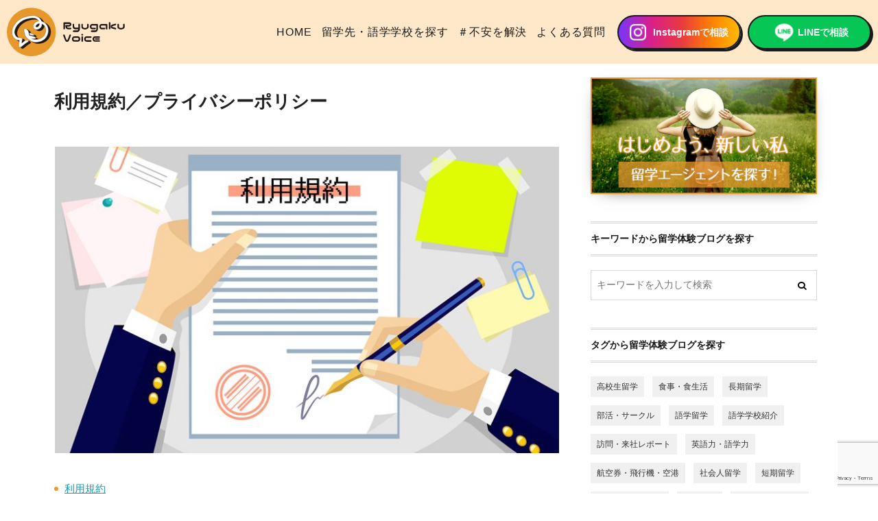

--- FILE ---
content_type: text/html; charset=UTF-8
request_url: https://www.ryugaku-voice.com/policy
body_size: 26692
content:
<!DOCTYPE html><html lang="ja"><head prefix="og: http://ogp.me/ns# fb: http://ogp.me/ns/fb# article: http://ogp.me/ns/article#"><meta charset="UTF-8" />
<meta name="viewport" content="width=device-width,initial-scale=1,minimum-scale=1,user-scalable=yes" />
<meta name="description" content="留学ボイスの利用規約及びプライバシーポリシーになります。留学ボイスを、ご利用頂くユーザーの皆様は、本規約に同意の上、ご利用ください。" /><meta name="keywords" content="" /><meta property="og:title" content="利用規約／プライバシーポリシー" /><meta property="og:type" content="article" /><meta property="og:url" content="https://www.ryugaku-voice.com/policy" /><meta property="og:image" content="https://www.ryugaku-voice.com/voicew/wp-content/uploads/2015/09/rule.jpg" /><meta property="og:image:width" content="750" /><meta property="og:image:height" content="455" /><meta property="og:description" content="留学ボイスの利用規約及びプライバシーポリシーになります。留学ボイスを、ご利用頂くユーザーの皆様は、本規約に同意の上、ご利用ください。" /><meta property="og:site_name" content="留学ボイス" /><meta property="fb:app_id" content="1518402808238237" /><link rel="canonical" href="https://www.ryugaku-voice.com/policy" /><title>利用規約／プライバシーポリシー  |  留学ボイス</title>
<meta name='robots' content='max-image-preview:large' />
	<style>img:is([sizes="auto" i], [sizes^="auto," i]) { contain-intrinsic-size: 3000px 1500px }</style>
	<meta http-equiv="Last-Modified" content="月, 03 3月 2025 15:25:24 +0900" /><link rel='dns-prefetch' href='//cdnjs.cloudflare.com' />
<link rel='dns-prefetch' href='//ajax.googleapis.com' />
<link rel="alternate" type="application/rss+xml" title="留学ボイス &raquo; フィード" href="https://www.ryugaku-voice.com/feed" />
<link rel="alternate" type="application/rss+xml" title="留学ボイス &raquo; コメントフィード" href="https://www.ryugaku-voice.com/comments/feed" />
<link rel='stylesheet' id='sbi_styles-css' href='https://www.ryugaku-voice.com/voicew/wp-content/plugins/instagram-feed/css/sbi-styles.min.css?ver=6.10.0' type='text/css' media='all' />
<link rel='stylesheet' id='wp-block-library-css' href='https://www.ryugaku-voice.com/voicew/wp-includes/css/dist/block-library/style.min.css?ver=3f0824bf3f46766c078c1adfe2febac0' type='text/css' media='all' />
<style id='classic-theme-styles-inline-css' type='text/css'>
/*! This file is auto-generated */
.wp-block-button__link{color:#fff;background-color:#32373c;border-radius:9999px;box-shadow:none;text-decoration:none;padding:calc(.667em + 2px) calc(1.333em + 2px);font-size:1.125em}.wp-block-file__button{background:#32373c;color:#fff;text-decoration:none}
</style>
<link rel='stylesheet' id='dp-ex-blocks-advanced-heading-style-css' href='https://www.ryugaku-voice.com/voicew/wp-content/plugins/dp-ex-blocks-free/css/dp-ex-blocks/advanced-heading/style.css?ver=3.1.1.3' type='text/css' media='all' />
<link rel='stylesheet' id='dp-ex-blocks-blog-card-style-css' href='https://www.ryugaku-voice.com/voicew/wp-content/plugins/dp-ex-blocks-free/css/dp-ex-blocks/blog-card/style.css?ver=3.1.1.3' type='text/css' media='all' />
<link rel='stylesheet' id='dp-ex-blocks-button-style-css' href='https://www.ryugaku-voice.com/voicew/wp-content/plugins/dp-ex-blocks-free/css/dp-ex-blocks/button/style.css?ver=3.1.1.3' type='text/css' media='all' />
<style id='dp-ex-blocks-caption-box-style-inline-css' type='text/css'>
.deb-colored-box__outer.in-max-width{max-width:860px;margin-left:auto;margin-right:auto}.deb-colored-box__outer.is-style-stripe .deb-colored-box{background-image:repeating-linear-gradient(135deg, transparent, transparent 5px, rgba(255,255,255,0.22) 5px, rgba(255,255,255,0.22) 10px)}.deb-colored-box__outer.is-style-box-shadow .deb-colored-box{-webkit-box-shadow:var(--box-shadow-x, 0) var(--box-shadow-y, 6px) var(--box-shadow-blur, 28px) var(--box-shadow-spread, -14px) var(--box-shadow-color, #222);box-shadow:var(--box-shadow-x, 0) var(--box-shadow-y, 6px) var(--box-shadow-blur, 28px) var(--box-shadow-spread, -14px) var(--box-shadow-color, #222)}.deb-colored-box__outer.is-style-bd-dashed .deb-colored-box{border-style:dashed}.deb-colored-box__outer.is-style-bd-dotted .deb-colored-box{border-style:dotted}.deb-colored-box__outer.is-style-bd-double .deb-colored-box{border-style:double}.deb-colored-box__outer.deb-show-block-background>div.deb-colored-box{background-color:transparent;border:none}.deb-colored-box__outer p:last-of-type,.deb-colored-box__outer ul:last-of-type,.deb-colored-box__outer ol:last-of-type,.deb-colored-box__outer dl:last-of-type{margin-bottom:0;padding-bottom:0}div.deb-colored-box{position:relative;margin-bottom:50px;padding:12px 16px;line-height:1.8;border-radius:var(--deb-colored-box--border-radius, 3px);border-width:var(--deb-colored-box--border-width, 1px)}div.deb-colored-box.is-own-background-color{background-color:var(--deb-colored-box--background-color)}div.deb-colored-box.is-own-background-gradient{background-image:var(--deb-colored-box--background-gradient, none)}div.deb-colored-box.is-own-border-color{border-color:var(--deb-colored-box--border-color, transparent)}div.deb-colored-box.is-own-text-color{color:var(--deb-colored-box--text-color, inherit)}div.deb-colored-box.box-transparent{background-color:transparent}

</style>
<link rel='stylesheet' id='dp-ex-blocks-caption-box-style-2-css' href='https://www.ryugaku-voice.com/voicew/wp-content/plugins/dp-ex-blocks-free/css/dp-ex-blocks/caption-box/style.css?ver=3.1.1.3' type='text/css' media='all' />
<style id='dp-ex-blocks-chart-style-inline-css' type='text/css'>
.deb-chart{position:relative;max-width:100%;width:var(--chart-width, 980px);margin:var(--margin-block-top, 0) auto var(--margin-block-bottom, 50px) auto}

</style>
<link rel='stylesheet' id='dp-ex-blocks-clipped-text-style-css' href='https://www.ryugaku-voice.com/voicew/wp-content/plugins/dp-ex-blocks-free/css/dp-ex-blocks/clipped-text/style.css?ver=3.1.1.3' type='text/css' media='all' />
<style id='dp-ex-blocks-colored-box-style-inline-css' type='text/css'>
.deb-colored-box__outer.in-max-width{max-width:860px;margin-left:auto;margin-right:auto}.deb-colored-box__outer.is-style-stripe .deb-colored-box{background-image:repeating-linear-gradient(135deg, transparent, transparent 5px, rgba(255,255,255,0.22) 5px, rgba(255,255,255,0.22) 10px)}.deb-colored-box__outer.is-style-box-shadow .deb-colored-box{-webkit-box-shadow:var(--box-shadow-x, 0) var(--box-shadow-y, 6px) var(--box-shadow-blur, 28px) var(--box-shadow-spread, -14px) var(--box-shadow-color, #222);box-shadow:var(--box-shadow-x, 0) var(--box-shadow-y, 6px) var(--box-shadow-blur, 28px) var(--box-shadow-spread, -14px) var(--box-shadow-color, #222)}.deb-colored-box__outer.is-style-bd-dashed .deb-colored-box{border-style:dashed}.deb-colored-box__outer.is-style-bd-dotted .deb-colored-box{border-style:dotted}.deb-colored-box__outer.is-style-bd-double .deb-colored-box{border-style:double}.deb-colored-box__outer.deb-show-block-background>div.deb-colored-box{background-color:transparent;border:none}.deb-colored-box__outer p:last-of-type,.deb-colored-box__outer ul:last-of-type,.deb-colored-box__outer ol:last-of-type,.deb-colored-box__outer dl:last-of-type{margin-bottom:0;padding-bottom:0}div.deb-colored-box{position:relative;margin-bottom:50px;padding:12px 16px;line-height:1.8;border-radius:var(--deb-colored-box--border-radius, 3px);border-width:var(--deb-colored-box--border-width, 1px)}div.deb-colored-box.is-own-background-color{background-color:var(--deb-colored-box--background-color)}div.deb-colored-box.is-own-background-gradient{background-image:var(--deb-colored-box--background-gradient, none)}div.deb-colored-box.is-own-border-color{border-color:var(--deb-colored-box--border-color, transparent)}div.deb-colored-box.is-own-text-color{color:var(--deb-colored-box--text-color, inherit)}div.deb-colored-box.box-transparent{background-color:transparent}

</style>
<style id='dp-ex-blocks-column-style-inline-css' type='text/css'>
.deb-column{-webkit-box-flex:var(--deb-column--flex);-ms-flex:var(--deb-column--flex);flex:var(--deb-column--flex);max-width:var(--deb-column--max-width);padding:var(--deb-column--padding)}.deb-column.is-not-column-fit-content .deb-column__content>*{width:auto}.deb-column__content{display:-webkit-box;display:-ms-flexbox;display:flex;-webkit-box-orient:vertical;-webkit-box-direction:normal;-ms-flex-direction:var(--deb-column--flex-direction, column);flex-direction:var(--deb-column--flex-direction, column);-webkit-box-pack:var(--deb-column--justify-content, flex-start);-ms-flex-pack:var(--deb-column--justify-content, flex-start);justify-content:var(--deb-column--justify-content, flex-start);-webkit-box-align:var(--deb-column--align-items, center);-ms-flex-align:var(--deb-column--align-items, center);align-items:var(--deb-column--align-items, center);gap:var(--deb-column--gap, 0px);-ms-flex-wrap:var(--deb-column--flex-wrap, wrap);flex-wrap:var(--deb-column--flex-wrap, wrap);height:100%}.deb-column__content>*{width:100%}

</style>
<link rel='stylesheet' id='dp-ex-blocks-columns-style-css' href='https://www.ryugaku-voice.com/voicew/wp-content/plugins/dp-ex-blocks-free/css/dp-ex-blocks/columns/style.css?ver=3.1.1.3' type='text/css' media='all' />
<link rel='stylesheet' id='dp-ex-blocks-countdown-style-css' href='https://www.ryugaku-voice.com/voicew/wp-content/plugins/dp-ex-blocks-free/css/dp-ex-blocks/advanced-heading/style.css?ver=3.1.1.3' type='text/css' media='all' />
<link rel='stylesheet' id='dp-ex-blocks-countdown-style-2-css' href='https://www.ryugaku-voice.com/voicew/wp-content/plugins/dp-ex-blocks-free/css/dp-ex-blocks/countdown/style.css?ver=3.1.1.3' type='text/css' media='all' />
<link rel='stylesheet' id='dp-ex-blocks-data-table-style-css' href='https://www.ryugaku-voice.com/voicew/wp-content/plugins/dp-ex-blocks-free/css/dp-ex-blocks/data-table/style.css?ver=3.1.1.3' type='text/css' media='all' />
<link rel='stylesheet' id='dp-ex-blocks-definition-list-style-css' href='https://www.ryugaku-voice.com/voicew/wp-content/plugins/dp-ex-blocks-free/css/dp-ex-blocks/definition-list/style.css?ver=3.1.1.3' type='text/css' media='all' />
<style id='dp-ex-blocks-icon-style-inline-css' type='text/css'>
.deb-icon{display:-webkit-box;display:-ms-flexbox;display:flex;line-height:1;gap:var(--deb-icon--gap, 12px)}.deb-icon.deb-show-edge-shape{-webkit-mask-image:none;mask-image:none}.deb-icon.deb-show-edge-shape .deb-icon__span{-webkit-mask-image:var(--deb-mask-image);mask-image:var(--deb-mask-image)}.deb-icon.is-icon-stroke.is-gradient-icon-stroke .deb-icon__span::before{color:var(--deb-icon--color, #fff);background-image:var(--deb-icon--stroke-gradient);-webkit-background-clip:text;background-clip:text;-webkit-text-fill-color:var(--deb-icon--color #fff);-webkit-text-stroke:var(--deb-icon--stroke-width, 4px) transparent}.deb-icon.is-icon-stroke.is-offset-icon-stroke .deb-icon__span::before{color:transparent;paint-order:initial}.deb-icon.is-icon-stroke .deb-icon__span::before{-webkit-text-stroke:var(--deb-icon--stroke-width, 2px) var(--deb-icon--stroke-color, #000);paint-order:stroke fill;padding:var(--deb-icon--stroke-width, initial)}.deb-icon__span{display:-webkit-box;display:-ms-flexbox;display:flex;width:-webkit-fit-content;width:-moz-fit-content;width:fit-content;color:var(--deb-icon--color, inherit);background-color:var(--deb-icon--background-color, inherit);background-image:var(--deb-icon--background-gradient, inherit);font-size:var(--deb-icon--size, 32px);padding:var(--deb-icon--padding, 0)}.deb-icon__span::before{margin:auto !important;-webkit-transform:var(--deb-icon--transform, none);-ms-transform:var(--deb-icon--transform, none);transform:var(--deb-icon--transform, none);-webkit-filter:var(--deb-icon--drop-shadow, none);filter:var(--deb-icon--drop-shadow, none);text-shadow:var(--deb-icon--text-shadow, none)}.deb-icon__span.style--color-gradient::before{-webkit-text-fill-color:transparent;-webkit-background-clip:text;background-clip:text;background-image:var(--deb-icon--gradient)}.deb-icon__link{color:transparent !important;text-decoration:none !important}.deb-icon__link:hover{text-decoration:none !important}

</style>
<style id='dp-ex-blocks-label-style-inline-css' type='text/css'>
.wp-block-dp-ex-blocks-label.in-max-width{max-width:860px;margin-left:auto;margin-right:auto}.wp-block-dp-ex-blocks-label.is-style-stripe .label{background-image:repeating-linear-gradient(135deg, transparent, transparent 3px, rgba(255,255,255,0.18) 3px, rgba(255,255,255,0.18) 6px)}.wp-block-dp-ex-blocks-label i.label-icon::before,.wp-block-dp-ex-blocks-label .label-text{display:inline-block;vertical-align:middle;margin:auto 0}.wp-block-dp-ex-blocks-label i.label-icon{margin:auto 10px auto 0}.wp-block-dp-ex-blocks-label i.label-icon.pos-r{margin:auto 0 auto 10px}.deb-label .label.is-box-shadow{-webkit-box-shadow:var(--box-shadow-x, 0) var(--box-shadow-y, 8px) var(--box-shadow-blur, 14px) var(--box-shadow-spread, -10px) var(--box-shadow-color, rgba(0,0,0,0.62));box-shadow:var(--box-shadow-x, 0) var(--box-shadow-y, 8px) var(--box-shadow-blur, 14px) var(--box-shadow-spread, -10px) var(--box-shadow-color, rgba(0,0,0,0.62))}.deb-label .label.is-own-color{background-color:var(--deb-label--background-color, inherit);background-image:var(--deb-label--background-gradient, inherit)}.deb-label .label.is-own-color::after{border-color:transparent transparent transparent var(--fold-color, rgba(170,170,170,0.48))}.deb-label:not(.is-style-stripe) .label.is-single-color{background-image:none}

</style>
<link rel='stylesheet' id='dp-ex-blocks-logo-slider-style-css' href='https://www.ryugaku-voice.com/voicew/wp-content/plugins/dp-ex-blocks-free/css/dp-ex-blocks/logo-slider/style.css?ver=3.1.1.3' type='text/css' media='all' />
<link rel='stylesheet' id='dp-ex-blocks-map-style-css' href='https://www.ryugaku-voice.com/voicew/wp-content/plugins/dp-ex-blocks-free/css/dp-ex-blocks/map/style.css?ver=3.1.1.3' type='text/css' media='all' />
<link rel='stylesheet' id='dp-ex-blocks-media-style-css' href='https://www.ryugaku-voice.com/voicew/wp-content/plugins/dp-ex-blocks-free/css/dp-ex-blocks/media/style.css?ver=3.1.1.3' type='text/css' media='all' />
<link rel='stylesheet' id='dp-ex-blocks-media-cover-style-css' href='https://www.ryugaku-voice.com/voicew/wp-content/plugins/dp-ex-blocks-free/css/dp-ex-blocks/button/style.css?ver=3.1.1.3' type='text/css' media='all' />
<link rel='stylesheet' id='dp-ex-blocks-media-cover-style-2-css' href='https://www.ryugaku-voice.com/voicew/wp-content/plugins/dp-ex-blocks-free/css/dp-ex-blocks/media-cover/style.css?ver=3.1.1.3' type='text/css' media='all' />
<style id='dp-ex-blocks-number-counter-style-inline-css' type='text/css'>
.deb-column{-webkit-box-flex:var(--deb-column--flex);-ms-flex:var(--deb-column--flex);flex:var(--deb-column--flex);max-width:var(--deb-column--max-width);padding:var(--deb-column--padding)}.deb-column.is-not-column-fit-content .deb-column__content>*{width:auto}.deb-column__content{display:-webkit-box;display:-ms-flexbox;display:flex;-webkit-box-orient:vertical;-webkit-box-direction:normal;-ms-flex-direction:var(--deb-column--flex-direction, column);flex-direction:var(--deb-column--flex-direction, column);-webkit-box-pack:var(--deb-column--justify-content, flex-start);-ms-flex-pack:var(--deb-column--justify-content, flex-start);justify-content:var(--deb-column--justify-content, flex-start);-webkit-box-align:var(--deb-column--align-items, center);-ms-flex-align:var(--deb-column--align-items, center);align-items:var(--deb-column--align-items, center);gap:var(--deb-column--gap, 0px);-ms-flex-wrap:var(--deb-column--flex-wrap, wrap);flex-wrap:var(--deb-column--flex-wrap, wrap);height:100%}.deb-column__content>*{width:100%}

</style>
<link rel='stylesheet' id='dp-ex-blocks-number-counter-style-2-css' href='https://www.ryugaku-voice.com/voicew/wp-content/plugins/dp-ex-blocks-free/css/dp-ex-blocks/columns/style.css?ver=3.1.1.3' type='text/css' media='all' />
<style id='dp-ex-blocks-number-counter-style-3-inline-css' type='text/css'>
.deb-icon{display:-webkit-box;display:-ms-flexbox;display:flex;line-height:1;gap:var(--deb-icon--gap, 12px)}.deb-icon.deb-show-edge-shape{-webkit-mask-image:none;mask-image:none}.deb-icon.deb-show-edge-shape .deb-icon__span{-webkit-mask-image:var(--deb-mask-image);mask-image:var(--deb-mask-image)}.deb-icon.is-icon-stroke.is-gradient-icon-stroke .deb-icon__span::before{color:var(--deb-icon--color, #fff);background-image:var(--deb-icon--stroke-gradient);-webkit-background-clip:text;background-clip:text;-webkit-text-fill-color:var(--deb-icon--color #fff);-webkit-text-stroke:var(--deb-icon--stroke-width, 4px) transparent}.deb-icon.is-icon-stroke.is-offset-icon-stroke .deb-icon__span::before{color:transparent;paint-order:initial}.deb-icon.is-icon-stroke .deb-icon__span::before{-webkit-text-stroke:var(--deb-icon--stroke-width, 2px) var(--deb-icon--stroke-color, #000);paint-order:stroke fill;padding:var(--deb-icon--stroke-width, initial)}.deb-icon__span{display:-webkit-box;display:-ms-flexbox;display:flex;width:-webkit-fit-content;width:-moz-fit-content;width:fit-content;color:var(--deb-icon--color, inherit);background-color:var(--deb-icon--background-color, inherit);background-image:var(--deb-icon--background-gradient, inherit);font-size:var(--deb-icon--size, 32px);padding:var(--deb-icon--padding, 0)}.deb-icon__span::before{margin:auto !important;-webkit-transform:var(--deb-icon--transform, none);-ms-transform:var(--deb-icon--transform, none);transform:var(--deb-icon--transform, none);-webkit-filter:var(--deb-icon--drop-shadow, none);filter:var(--deb-icon--drop-shadow, none);text-shadow:var(--deb-icon--text-shadow, none)}.deb-icon__span.style--color-gradient::before{-webkit-text-fill-color:transparent;-webkit-background-clip:text;background-clip:text;background-image:var(--deb-icon--gradient)}.deb-icon__link{color:transparent !important;text-decoration:none !important}.deb-icon__link:hover{text-decoration:none !important}

</style>
<link rel='stylesheet' id='dp-ex-blocks-number-counter-style-4-css' href='https://www.ryugaku-voice.com/voicew/wp-content/plugins/dp-ex-blocks-free/css/dp-ex-blocks/text/style.css?ver=3.1.1.3' type='text/css' media='all' />
<style id='dp-ex-blocks-number-counter-style-5-inline-css' type='text/css'>
@media only screen and (max-width: 820px){.deb-number-counter .deb-columns>.deb-flex-box>.deb-column{min-width:280px}}

</style>
<style id='dp-ex-blocks-overlap-images-style-inline-css' type='text/css'>
.deb-overlap-images{display:-webkit-box;display:-ms-flexbox;display:flex;-webkit-box-orient:vertical;-webkit-box-direction:normal;-ms-flex-direction:column;flex-direction:column}.deb-overlap-images.in-max-width{max-width:860px;margin-left:auto;margin-right:auto}.deb-overlap-images.is-box-shadow .__image{-webkit-box-shadow:var(--img-box-shadow, 0 6px 24px -14px rgba(0,0,0,0.6));box-shadow:var(--img-box-shadow, 0 6px 24px -14px rgba(0,0,0,0.6))}.deb-overlap-images.is-hover-moving .__image:hover{-webkit-transform:translateY(-10px);-ms-transform:translateY(-10px);transform:translateY(-10px)}.deb-overlap-images.is-hover-moving.is-box-shadow .__image:hover{-webkit-box-shadow:var(--img-box-shadow-hover, 0 6px 36px -16px rgba(0,0,0,0.5));box-shadow:var(--img-box-shadow-hover, 0 6px 36px -16px rgba(0,0,0,0.5))}.deb-overlap-images .__figure-link:hover img{-webkit-filter:none;filter:none}.deb-overlap-images .__figure{margin:var(--figure-margin, auto);width:var(--figure-width, 50%);z-index:0;--scroll-easing:cubic-bezier(0, 0, 0.2, 1)}.deb-overlap-images .__image{margin:auto;-webkit-transition:all 0.4s cubic-bezier(0, 0, 0.2, 1);transition:all 0.4s cubic-bezier(0, 0, 0.2, 1)}.deb-overlap-images__inner{display:inherit;-webkit-box-orient:inherit;-webkit-box-direction:inherit;-ms-flex-direction:inherit;flex-direction:inherit;margin-left:auto;margin-right:auto;max-width:var(--wp--style--global--wide-size, 1180px)}

</style>
<link rel='stylesheet' id='dp-ex-blocks-pie-chart-style-css' href='https://www.ryugaku-voice.com/voicew/wp-content/plugins/dp-ex-blocks-free/css/dp-ex-blocks/pie-chart/style.css?ver=3.1.1.3' type='text/css' media='all' />
<link rel='stylesheet' id='dp-ex-blocks-posts-style-css' href='https://www.ryugaku-voice.com/voicew/wp-content/plugins/dp-ex-blocks-free/css/dp-ex-blocks/posts/style.css?ver=3.1.1.3' type='text/css' media='all' />
<link rel='stylesheet' id='dp-ex-blocks-progress-bar-style-css' href='https://www.ryugaku-voice.com/voicew/wp-content/plugins/dp-ex-blocks-free/css/dp-ex-blocks/progress-bar/style.css?ver=3.1.1.3' type='text/css' media='all' />
<style id='dp-ex-blocks-progress-circle-style-inline-css' type='text/css'>
.deb-column{-webkit-box-flex:var(--deb-column--flex);-ms-flex:var(--deb-column--flex);flex:var(--deb-column--flex);max-width:var(--deb-column--max-width);padding:var(--deb-column--padding)}.deb-column.is-not-column-fit-content .deb-column__content>*{width:auto}.deb-column__content{display:-webkit-box;display:-ms-flexbox;display:flex;-webkit-box-orient:vertical;-webkit-box-direction:normal;-ms-flex-direction:var(--deb-column--flex-direction, column);flex-direction:var(--deb-column--flex-direction, column);-webkit-box-pack:var(--deb-column--justify-content, flex-start);-ms-flex-pack:var(--deb-column--justify-content, flex-start);justify-content:var(--deb-column--justify-content, flex-start);-webkit-box-align:var(--deb-column--align-items, center);-ms-flex-align:var(--deb-column--align-items, center);align-items:var(--deb-column--align-items, center);gap:var(--deb-column--gap, 0px);-ms-flex-wrap:var(--deb-column--flex-wrap, wrap);flex-wrap:var(--deb-column--flex-wrap, wrap);height:100%}.deb-column__content>*{width:100%}

</style>
<link rel='stylesheet' id='dp-ex-blocks-progress-circle-style-2-css' href='https://www.ryugaku-voice.com/voicew/wp-content/plugins/dp-ex-blocks-free/css/dp-ex-blocks/columns/style.css?ver=3.1.1.3' type='text/css' media='all' />
<link rel='stylesheet' id='dp-ex-blocks-progress-circle-style-3-css' href='https://www.ryugaku-voice.com/voicew/wp-content/plugins/dp-ex-blocks-free/css/dp-ex-blocks/pie-chart/style.css?ver=3.1.1.3' type='text/css' media='all' />
<link rel='stylesheet' id='dp-ex-blocks-progress-circle-style-4-css' href='https://www.ryugaku-voice.com/voicew/wp-content/plugins/dp-ex-blocks-free/css/dp-ex-blocks/text/style.css?ver=3.1.1.3' type='text/css' media='all' />
<style id='dp-ex-blocks-progress-circle-style-5-inline-css' type='text/css'>
.deb-progress-circle__column{display:-webkit-box;display:-ms-flexbox;display:flex;-webkit-box-pack:center;-ms-flex-pack:center;justify-content:center}@media only screen and (max-width: 820px){.deb-progress-circle .deb-columns>.deb-flex-box>.deb-column{min-width:280px}}

</style>
<style id='dp-ex-blocks-shape-separator-style-inline-css' type='text/css'>
.deb-shape-separator{position:relative;display:-webkit-box;display:-ms-flexbox;display:flex;-webkit-box-orient:vertical;-webkit-box-direction:normal;-ms-flex-direction:column;flex-direction:column;background-color:var(--bg-color);background-image:var(--bg-gradient)}.deb-shape-separator .__separator-item{position:relative}.deb-shape-separator .__separator-item.is-svg svg{fill:var(--shape-color);position:absolute;bottom:0;left:0;width:100%;height:100%;-webkit-filter:var(--shape-shadow, none);filter:var(--shape-shadow, none)}.deb-shape-separator .__separator-item.is-svg svg.has-layers path:first-of-type{opacity:.15}.deb-shape-separator .__separator-item.is-svg svg.has-layers path:nth-child(2){opacity:.3}.deb-shape-separator .__separator-item.is-fill-area{background-color:var(--shape-color);margin-top:-0.6px}.deb-shape-separator.is-horizontally-flip svg{-webkit-transform:rotateY(180deg);transform:rotateY(180deg)}.deb-shape-separator.is-vertically-flip{-webkit-box-orient:vertical;-webkit-box-direction:reverse;-ms-flex-direction:column-reverse;flex-direction:column-reverse}.deb-shape-separator.is-vertically-flip svg{-webkit-transform:rotateX(180deg);transform:rotateX(180deg)}.deb-shape-separator.is-vertically-flip.is-horizontally-flip svg{-webkit-transform:rotate(180deg);-ms-transform:rotate(180deg);transform:rotate(180deg)}

</style>
<link rel='stylesheet' id='dp-ex-blocks-speech-balloon-style-css' href='https://www.ryugaku-voice.com/voicew/wp-content/plugins/dp-ex-blocks-free/css/dp-ex-blocks/speech-balloon/style.css?ver=3.1.1.3' type='text/css' media='all' />
<style id='dp-ex-blocks-text-style-inline-css' type='text/css'>
.deb-icon{display:-webkit-box;display:-ms-flexbox;display:flex;line-height:1;gap:var(--deb-icon--gap, 12px)}.deb-icon.deb-show-edge-shape{-webkit-mask-image:none;mask-image:none}.deb-icon.deb-show-edge-shape .deb-icon__span{-webkit-mask-image:var(--deb-mask-image);mask-image:var(--deb-mask-image)}.deb-icon.is-icon-stroke.is-gradient-icon-stroke .deb-icon__span::before{color:var(--deb-icon--color, #fff);background-image:var(--deb-icon--stroke-gradient);-webkit-background-clip:text;background-clip:text;-webkit-text-fill-color:var(--deb-icon--color #fff);-webkit-text-stroke:var(--deb-icon--stroke-width, 4px) transparent}.deb-icon.is-icon-stroke.is-offset-icon-stroke .deb-icon__span::before{color:transparent;paint-order:initial}.deb-icon.is-icon-stroke .deb-icon__span::before{-webkit-text-stroke:var(--deb-icon--stroke-width, 2px) var(--deb-icon--stroke-color, #000);paint-order:stroke fill;padding:var(--deb-icon--stroke-width, initial)}.deb-icon__span{display:-webkit-box;display:-ms-flexbox;display:flex;width:-webkit-fit-content;width:-moz-fit-content;width:fit-content;color:var(--deb-icon--color, inherit);background-color:var(--deb-icon--background-color, inherit);background-image:var(--deb-icon--background-gradient, inherit);font-size:var(--deb-icon--size, 32px);padding:var(--deb-icon--padding, 0)}.deb-icon__span::before{margin:auto !important;-webkit-transform:var(--deb-icon--transform, none);-ms-transform:var(--deb-icon--transform, none);transform:var(--deb-icon--transform, none);-webkit-filter:var(--deb-icon--drop-shadow, none);filter:var(--deb-icon--drop-shadow, none);text-shadow:var(--deb-icon--text-shadow, none)}.deb-icon__span.style--color-gradient::before{-webkit-text-fill-color:transparent;-webkit-background-clip:text;background-clip:text;background-image:var(--deb-icon--gradient)}.deb-icon__link{color:transparent !important;text-decoration:none !important}.deb-icon__link:hover{text-decoration:none !important}

</style>
<link rel='stylesheet' id='dp-ex-blocks-text-style-2-css' href='https://www.ryugaku-voice.com/voicew/wp-content/plugins/dp-ex-blocks-free/css/dp-ex-blocks/text/style.css?ver=3.1.1.3' type='text/css' media='all' />
<link rel='stylesheet' id='dp-ex-blocks-text-fade-in-animation-style-css' href='https://www.ryugaku-voice.com/voicew/wp-content/plugins/dp-ex-blocks-free/css/dp-ex-blocks/text-reveal-animation/style.css?ver=3.1.1.3' type='text/css' media='all' />
<link rel='stylesheet' id='dp-ex-blocks-text-fade-in-animation-style-2-css' href='https://www.ryugaku-voice.com/voicew/wp-content/plugins/dp-ex-blocks-free/css/dp-ex-blocks/text-fade-in-animation/style.css?ver=3.1.1.3' type='text/css' media='all' />
<link rel='stylesheet' id='dp-ex-blocks-text-outline-style-css' href='https://www.ryugaku-voice.com/voicew/wp-content/plugins/dp-ex-blocks-free/css/dp-ex-blocks/text/style.css?ver=3.1.1.3' type='text/css' media='all' />
<link rel='stylesheet' id='dp-ex-blocks-text-outline-style-2-css' href='https://www.ryugaku-voice.com/voicew/wp-content/plugins/dp-ex-blocks-free/css/dp-ex-blocks/text-outline/style.css?ver=3.1.1.3' type='text/css' media='all' />
<link rel='stylesheet' id='dp-ex-blocks-text-reveal-animation-style-css' href='https://www.ryugaku-voice.com/voicew/wp-content/plugins/dp-ex-blocks-free/css/dp-ex-blocks/text-reveal-animation/style.css?ver=3.1.1.3' type='text/css' media='all' />
<link rel='stylesheet' id='dp-ex-blocks-text-slit-in-animation-style-css' href='https://www.ryugaku-voice.com/voicew/wp-content/plugins/dp-ex-blocks-free/css/dp-ex-blocks/text-reveal-animation/style.css?ver=3.1.1.3' type='text/css' media='all' />
<link rel='stylesheet' id='dp-ex-blocks-text-slit-in-animation-style-2-css' href='https://www.ryugaku-voice.com/voicew/wp-content/plugins/dp-ex-blocks-free/css/dp-ex-blocks/text-slit-in-animation/style.css?ver=3.1.1.3' type='text/css' media='all' />
<link rel='stylesheet' id='dp-ex-blocks-text-typing-animation-style-css' href='https://www.ryugaku-voice.com/voicew/wp-content/plugins/dp-ex-blocks-free/css/dp-ex-blocks/text-reveal-animation/style.css?ver=3.1.1.3' type='text/css' media='all' />
<style id='dp-ex-blocks-text-typing-animation-style-2-inline-css' type='text/css'>
.deb-text-reveal.__typing_anim .__caret{display:inline-block;vertical-align:middle;opacity:0;color:var(--text-color, inherit);font-size:var(--text-size, inherit)}.deb-text-reveal.__typing_anim.show-caret.is-show .__caret{-webkit-animation:var(--caret-motion, debTxtTypingCaret) var(--caret-intval, 1s) linear infinite;animation:var(--caret-motion, debTxtTypingCaret) var(--caret-intval, 1s) linear infinite}@-webkit-keyframes debTxtTypingCaret{0%{opacity:1}49%{opacity:1}50%{opacity:0}100%{opacity:0}}@keyframes debTxtTypingCaret{0%{opacity:1}49%{opacity:1}50%{opacity:0}100%{opacity:0}}@-webkit-keyframes debTxtTypingCaret2{0%{opacity:1}99%{opacity:0}100%{opacity:1}}@keyframes debTxtTypingCaret2{0%{opacity:1}99%{opacity:0}100%{opacity:1}}

</style>
<link rel='stylesheet' id='dp-ex-blocks-timeline-style-css' href='https://www.ryugaku-voice.com/voicew/wp-content/plugins/dp-ex-blocks-free/css/dp-ex-blocks/timeline/style.css?ver=3.1.1.3' type='text/css' media='all' />
<link rel='stylesheet' id='digipress-css' href='https://www.ryugaku-voice.com/voicew/wp-content/themes/dp-lemon-cream/css/pc.css?ver=20250901010629' type='text/css' media='all' />
<link rel='stylesheet' id='deb-style-blocks-common-css' href='https://www.ryugaku-voice.com/voicew/wp-content/plugins/dp-ex-blocks-free/dist/style-backend.css?ver=20251224120904' type='text/css' media='all' />
<link rel='stylesheet' id='core-heading-style-css-css' href='https://www.ryugaku-voice.com/voicew/wp-content/plugins/dp-ex-blocks-free/css/core/heading/style.css?ver=3.1.1.3' type='text/css' media='all' />
<link rel='stylesheet' id='core-list-style-css-css' href='https://www.ryugaku-voice.com/voicew/wp-content/plugins/dp-ex-blocks-free/css/core/list/style.css?ver=3.1.1.3' type='text/css' media='all' />
<link rel='stylesheet' id='core-paragraph-style-css-css' href='https://www.ryugaku-voice.com/voicew/wp-content/plugins/dp-ex-blocks-free/css/core/paragraph/style.css?ver=3.1.1.3' type='text/css' media='all' />
<style id='global-styles-inline-css' type='text/css'>
:root{--wp--preset--aspect-ratio--square: 1;--wp--preset--aspect-ratio--4-3: 4/3;--wp--preset--aspect-ratio--3-4: 3/4;--wp--preset--aspect-ratio--3-2: 3/2;--wp--preset--aspect-ratio--2-3: 2/3;--wp--preset--aspect-ratio--16-9: 16/9;--wp--preset--aspect-ratio--9-16: 9/16;--wp--preset--color--black: #000000;--wp--preset--color--cyan-bluish-gray: #abb8c3;--wp--preset--color--white: #ffffff;--wp--preset--color--pale-pink: #f78da7;--wp--preset--color--vivid-red: #cf2e2e;--wp--preset--color--luminous-vivid-orange: #ff6900;--wp--preset--color--luminous-vivid-amber: #fcb900;--wp--preset--color--light-green-cyan: #7bdcb5;--wp--preset--color--vivid-green-cyan: #00d084;--wp--preset--color--pale-cyan-blue: #8ed1fc;--wp--preset--color--vivid-cyan-blue: #0693e3;--wp--preset--color--vivid-purple: #9b51e0;--wp--preset--gradient--vivid-cyan-blue-to-vivid-purple: linear-gradient(135deg,rgba(6,147,227,1) 0%,rgb(155,81,224) 100%);--wp--preset--gradient--light-green-cyan-to-vivid-green-cyan: linear-gradient(135deg,rgb(122,220,180) 0%,rgb(0,208,130) 100%);--wp--preset--gradient--luminous-vivid-amber-to-luminous-vivid-orange: linear-gradient(135deg,rgba(252,185,0,1) 0%,rgba(255,105,0,1) 100%);--wp--preset--gradient--luminous-vivid-orange-to-vivid-red: linear-gradient(135deg,rgba(255,105,0,1) 0%,rgb(207,46,46) 100%);--wp--preset--gradient--very-light-gray-to-cyan-bluish-gray: linear-gradient(135deg,rgb(238,238,238) 0%,rgb(169,184,195) 100%);--wp--preset--gradient--cool-to-warm-spectrum: linear-gradient(135deg,rgb(74,234,220) 0%,rgb(151,120,209) 20%,rgb(207,42,186) 40%,rgb(238,44,130) 60%,rgb(251,105,98) 80%,rgb(254,248,76) 100%);--wp--preset--gradient--blush-light-purple: linear-gradient(135deg,rgb(255,206,236) 0%,rgb(152,150,240) 100%);--wp--preset--gradient--blush-bordeaux: linear-gradient(135deg,rgb(254,205,165) 0%,rgb(254,45,45) 50%,rgb(107,0,62) 100%);--wp--preset--gradient--luminous-dusk: linear-gradient(135deg,rgb(255,203,112) 0%,rgb(199,81,192) 50%,rgb(65,88,208) 100%);--wp--preset--gradient--pale-ocean: linear-gradient(135deg,rgb(255,245,203) 0%,rgb(182,227,212) 50%,rgb(51,167,181) 100%);--wp--preset--gradient--electric-grass: linear-gradient(135deg,rgb(202,248,128) 0%,rgb(113,206,126) 100%);--wp--preset--gradient--midnight: linear-gradient(135deg,rgb(2,3,129) 0%,rgb(40,116,252) 100%);--wp--preset--font-size--small: 13px;--wp--preset--font-size--medium: 20px;--wp--preset--font-size--large: 36px;--wp--preset--font-size--x-large: 42px;--wp--preset--spacing--20: 0.44rem;--wp--preset--spacing--30: 0.67rem;--wp--preset--spacing--40: 1rem;--wp--preset--spacing--50: 1.5rem;--wp--preset--spacing--60: 2.25rem;--wp--preset--spacing--70: 3.38rem;--wp--preset--spacing--80: 5.06rem;--wp--preset--shadow--natural: 6px 6px 9px rgba(0, 0, 0, 0.2);--wp--preset--shadow--deep: 12px 12px 50px rgba(0, 0, 0, 0.4);--wp--preset--shadow--sharp: 6px 6px 0px rgba(0, 0, 0, 0.2);--wp--preset--shadow--outlined: 6px 6px 0px -3px rgba(255, 255, 255, 1), 6px 6px rgba(0, 0, 0, 1);--wp--preset--shadow--crisp: 6px 6px 0px rgba(0, 0, 0, 1);}:where(.is-layout-flex){gap: 0.5em;}:where(.is-layout-grid){gap: 0.5em;}body .is-layout-flex{display: flex;}.is-layout-flex{flex-wrap: wrap;align-items: center;}.is-layout-flex > :is(*, div){margin: 0;}body .is-layout-grid{display: grid;}.is-layout-grid > :is(*, div){margin: 0;}:where(.wp-block-columns.is-layout-flex){gap: 2em;}:where(.wp-block-columns.is-layout-grid){gap: 2em;}:where(.wp-block-post-template.is-layout-flex){gap: 1.25em;}:where(.wp-block-post-template.is-layout-grid){gap: 1.25em;}.has-black-color{color: var(--wp--preset--color--black) !important;}.has-cyan-bluish-gray-color{color: var(--wp--preset--color--cyan-bluish-gray) !important;}.has-white-color{color: var(--wp--preset--color--white) !important;}.has-pale-pink-color{color: var(--wp--preset--color--pale-pink) !important;}.has-vivid-red-color{color: var(--wp--preset--color--vivid-red) !important;}.has-luminous-vivid-orange-color{color: var(--wp--preset--color--luminous-vivid-orange) !important;}.has-luminous-vivid-amber-color{color: var(--wp--preset--color--luminous-vivid-amber) !important;}.has-light-green-cyan-color{color: var(--wp--preset--color--light-green-cyan) !important;}.has-vivid-green-cyan-color{color: var(--wp--preset--color--vivid-green-cyan) !important;}.has-pale-cyan-blue-color{color: var(--wp--preset--color--pale-cyan-blue) !important;}.has-vivid-cyan-blue-color{color: var(--wp--preset--color--vivid-cyan-blue) !important;}.has-vivid-purple-color{color: var(--wp--preset--color--vivid-purple) !important;}.has-black-background-color{background-color: var(--wp--preset--color--black) !important;}.has-cyan-bluish-gray-background-color{background-color: var(--wp--preset--color--cyan-bluish-gray) !important;}.has-white-background-color{background-color: var(--wp--preset--color--white) !important;}.has-pale-pink-background-color{background-color: var(--wp--preset--color--pale-pink) !important;}.has-vivid-red-background-color{background-color: var(--wp--preset--color--vivid-red) !important;}.has-luminous-vivid-orange-background-color{background-color: var(--wp--preset--color--luminous-vivid-orange) !important;}.has-luminous-vivid-amber-background-color{background-color: var(--wp--preset--color--luminous-vivid-amber) !important;}.has-light-green-cyan-background-color{background-color: var(--wp--preset--color--light-green-cyan) !important;}.has-vivid-green-cyan-background-color{background-color: var(--wp--preset--color--vivid-green-cyan) !important;}.has-pale-cyan-blue-background-color{background-color: var(--wp--preset--color--pale-cyan-blue) !important;}.has-vivid-cyan-blue-background-color{background-color: var(--wp--preset--color--vivid-cyan-blue) !important;}.has-vivid-purple-background-color{background-color: var(--wp--preset--color--vivid-purple) !important;}.has-black-border-color{border-color: var(--wp--preset--color--black) !important;}.has-cyan-bluish-gray-border-color{border-color: var(--wp--preset--color--cyan-bluish-gray) !important;}.has-white-border-color{border-color: var(--wp--preset--color--white) !important;}.has-pale-pink-border-color{border-color: var(--wp--preset--color--pale-pink) !important;}.has-vivid-red-border-color{border-color: var(--wp--preset--color--vivid-red) !important;}.has-luminous-vivid-orange-border-color{border-color: var(--wp--preset--color--luminous-vivid-orange) !important;}.has-luminous-vivid-amber-border-color{border-color: var(--wp--preset--color--luminous-vivid-amber) !important;}.has-light-green-cyan-border-color{border-color: var(--wp--preset--color--light-green-cyan) !important;}.has-vivid-green-cyan-border-color{border-color: var(--wp--preset--color--vivid-green-cyan) !important;}.has-pale-cyan-blue-border-color{border-color: var(--wp--preset--color--pale-cyan-blue) !important;}.has-vivid-cyan-blue-border-color{border-color: var(--wp--preset--color--vivid-cyan-blue) !important;}.has-vivid-purple-border-color{border-color: var(--wp--preset--color--vivid-purple) !important;}.has-vivid-cyan-blue-to-vivid-purple-gradient-background{background: var(--wp--preset--gradient--vivid-cyan-blue-to-vivid-purple) !important;}.has-light-green-cyan-to-vivid-green-cyan-gradient-background{background: var(--wp--preset--gradient--light-green-cyan-to-vivid-green-cyan) !important;}.has-luminous-vivid-amber-to-luminous-vivid-orange-gradient-background{background: var(--wp--preset--gradient--luminous-vivid-amber-to-luminous-vivid-orange) !important;}.has-luminous-vivid-orange-to-vivid-red-gradient-background{background: var(--wp--preset--gradient--luminous-vivid-orange-to-vivid-red) !important;}.has-very-light-gray-to-cyan-bluish-gray-gradient-background{background: var(--wp--preset--gradient--very-light-gray-to-cyan-bluish-gray) !important;}.has-cool-to-warm-spectrum-gradient-background{background: var(--wp--preset--gradient--cool-to-warm-spectrum) !important;}.has-blush-light-purple-gradient-background{background: var(--wp--preset--gradient--blush-light-purple) !important;}.has-blush-bordeaux-gradient-background{background: var(--wp--preset--gradient--blush-bordeaux) !important;}.has-luminous-dusk-gradient-background{background: var(--wp--preset--gradient--luminous-dusk) !important;}.has-pale-ocean-gradient-background{background: var(--wp--preset--gradient--pale-ocean) !important;}.has-electric-grass-gradient-background{background: var(--wp--preset--gradient--electric-grass) !important;}.has-midnight-gradient-background{background: var(--wp--preset--gradient--midnight) !important;}.has-small-font-size{font-size: var(--wp--preset--font-size--small) !important;}.has-medium-font-size{font-size: var(--wp--preset--font-size--medium) !important;}.has-large-font-size{font-size: var(--wp--preset--font-size--large) !important;}.has-x-large-font-size{font-size: var(--wp--preset--font-size--x-large) !important;}
:where(.wp-block-post-template.is-layout-flex){gap: 1.25em;}:where(.wp-block-post-template.is-layout-grid){gap: 1.25em;}
:where(.wp-block-columns.is-layout-flex){gap: 2em;}:where(.wp-block-columns.is-layout-grid){gap: 2em;}
:root :where(.wp-block-pullquote){font-size: 1.5em;line-height: 1.6;}
</style>
<link rel='stylesheet' id='contact-form-7-css' href='https://www.ryugaku-voice.com/voicew/wp-content/plugins/contact-form-7/includes/css/styles.css?ver=6.1.4' type='text/css' media='all' />
<link rel='stylesheet' id='widgetopts-styles-css' href='https://www.ryugaku-voice.com/voicew/wp-content/plugins/widget-options/assets/css/widget-options.css?ver=4.1.3' type='text/css' media='all' />
<link rel='stylesheet' id='wpcf7-redirect-script-frontend-css' href='https://www.ryugaku-voice.com/voicew/wp-content/plugins/wpcf7-redirect/build/assets/frontend-script.css?ver=2c532d7e2be36f6af233' type='text/css' media='all' />
<style id='deb-common-styles-inline-css' type='text/css'>
:root{--deb-primary-color:#f29823;--deb-base-font-color:#333333;--deb-container-bg-color:#ffffff;}body [class*="-reset--line-center-btm"][class*="-keycolor"]::after{--deb-line-color:#f29823;}body [class*="-line-btm"][class*="-keycolor"]::after{border-color:#f29823;}body [class*="-reset--line-left"][class*="-keycolor"]::after{--deb-line-color:#f29823;}body [class*="-reset--deco-circle"][class*="-keycolor"]::after{--deb-circle-color:rgba(242,152,35,.24);--deb-circle-color-ov1:rgba(242,152,35,.3);--deb-circle-color-ov2:rgba(242,152,35,.15);}body p.is-style-box-deco-balloon{background-color:#f29823;color:#ffffff;}body p.is-style-box-deco-balloon::after{border-color:#f29823 transparent transparent;}
</style>
<link rel='stylesheet' id='dp-shortcodes-css' href='https://www.ryugaku-voice.com/voicew/wp-content/plugins/dp-ex-shortcodes/css/style.css?ver=1.5.5.0' type='text/css' media='all' />
<link rel='stylesheet' id='parent-style-css' href='https://www.ryugaku-voice.com/voicew/wp-content/themes/dp-lemon-cream/style.css?ver=3f0824bf3f46766c078c1adfe2febac0' type='text/css' media='all' />
<link rel='stylesheet' id='child-style-css' href='https://www.ryugaku-voice.com/voicew/wp-content/themes/dp-lemon-cream-child/style.css?ver=3f0824bf3f46766c078c1adfe2febac0' type='text/css' media='all' />
<link rel='stylesheet' id='dp-visual-css' href='https://www.ryugaku-voice.com/voicew/wp-content/uploads/digipress/lemon_cream/css/visual-custom.css?ver=20250922075255' type='text/css' media='all' />
<script src="https://ajax.googleapis.com/ajax/libs/jquery/3.7.1/jquery.min.js?ver=3f0824bf3f46766c078c1adfe2febac0" id="jquery-js"></script>
<link rel='shortlink' href='https://www.ryugaku-voice.com/?p=110' />
<!-- Google Tag Manager -->
<script>(function(w,d,s,l,i){w[l]=w[l]||[];w[l].push({'gtm.start':
new Date().getTime(),event:'gtm.js'});var f=d.getElementsByTagName(s)[0],
j=d.createElement(s),dl=l!='dataLayer'?'&l='+l:'';j.async=true;j.src=
'https://www.googletagmanager.com/gtm.js?id='+i+dl;f.parentNode.insertBefore(j,f);
})(window,document,'script','dataLayer','GTM-MFV5G6');</script>
<!-- End Google Tag Manager -->
		
<script>j$=jQuery;</script><link rel="shortcut icon" href="/voicew/wp-content/uploads/2015/10/favicon1.ico" /><link rel="manifest" href="/favicons/manifest.json">
<meta name="msapplication-TileColor" content="#2d88ef">
<meta name="msapplication-TileImage" content="/favicons/mstile-144x144.png">
<script src="/js/slick/slick.min.js"></script>
<script src="/js/jquery.matchHeight-min.js"></script>
<script src="/js/hf.js"></script>
<script src="/js/common.js"></script>
<link rel="stylesheet" type="text/css" href="/js/slick/slick.css">
<link rel="stylesheet" type="text/css" href="/js/slick/slick-theme.css">
<link rel="stylesheet" type="text/css" href="/css/common.css">
<link rel="stylesheet" type="text/css" href="/css/hf.css">
</head>
<body  data-ct-sns-cache="true" data-ct-sns-cache-time="86400000" class="wp-singular page-template-default page page-id-110 wp-theme-dp-lemon-cream wp-child-theme-dp-lemon-cream-child blog chrome"><!-- Google Tag Manager (noscript) -->
<noscript><iframe src="https://www.googletagmanager.com/ns.html?id=GTM-MFV5G6"
height="0" width="0" style="display:none;visibility:hidden"></iframe></noscript>
<!-- End Google Tag Manager (noscript) -->
		<div id="wrapper">
<header>
 <div class="inner">
  <div class="logo"><a href="/"><img src="/images/logo.svg" alt="留学Voice"></a></div>
  <div class="spMenu"><span></span><span></span><span></span></div>
  <div class="spWrap">
   <div class="spWrapInner">
    <div class="secBtns">
     <div class="btnInstagram"><a target="_blank" rel="nofollow noopener noreferrer" href="https://www.instagram.com/ryugakuvoice/">Instagramで相談</a></div>
     <div class="btnLine"><a target="_blank" rel="nofollow noopener noreferrer" href="https://lin.ee/E1Igi2T">LINEで相談</a></div>
    </div>
    <nav class="secNav">
     <ul>
      <li><a href="/">HOME</a></li>
      <li>
       <span class="dropdownBtn">留学先・語学学校を探す</span>
       <div class="dropdownMenu">
        <a href="/static/">国から探す</a>
        <a href="/purpose/">目的から探す</a>
        <a href="/age/">年代から探す</a>
       </div>     
      </li>
      <li>
       <span class="dropdownBtn">＃不安を解決</span>
       <div class="dropdownMenu">
        <a href="/hashenglish/">#英語力</a>
        <a href="/hashchoose/">#留学先選び</a>
        <a href="/hashcost/">#留学費用</a>
        <a href="/hashsafety/">#留学先の治安</a>
        <a href="/hashfriends/">#友達作り</a>
       </div>     
      </li>
      <li class="sp"><a href="/flow/">留学までの流れ</a></li>
      <li><a href="/faq/">よくある質問</a></li>
      <li class="sp"><a href="/all">留学ブログ</a></li>
      <li class="sp"><a href="/who/">留学Voiceとは</a></li>
      <li class="sp"><a href="/senpaisoudan/">先輩相談</a></li>
     </ul>
    </nav>
    <nav class="secNavSub02">
     <div class="link"><a href="/recruit">採用情報</a><a href="/inquiry">お問合せ</a></div>
     <div class="link"><a href="/company">運営会社</a><a href="/policy">利用規約・プライバシーポリシー</a></div> 
    </nav>
    <div class="secSns">
     <div class="title">FOLLOW US ON</div>
     <ul>
      <li><a href="https://www.instagram.com/ryugakuvoice/"><img src="/images/icon_Instagram03.png" alt="Instagram"></a></li>
      <li><a href="https://www.tiktok.com/@ryugakuvoice"><img src="/images/icon_tiktok02.png" alt="TikTok"></a></li>
     </ul>
    </div>
   </div>
  </div>
 </div>
</header>
<main id="main" class="not-home"><div id="main-content" class="clearfix">
<div id="content" class="content page two-col">
<div id="article-content">
<article id="post-110" class="single-article post-110 page type-page status-publish has-post-thumbnail">
<header id="single-header" class="right">
<h1 class="single-title no-wow"><span>利用規約／プライバシーポリシー</span></h1>
</header>
<div class="entry entry-content">

<div>
<figure><img fetchpriority="high" decoding="async" width="750" height="455" class="alignnone size-full wp-image-632" src="/voicew/wp-content/uploads/2015/09/rule.jpg" alt="利用規約／プライバシーポリシー" srcset="https://www.ryugaku-voice.com/voicew/wp-content/uploads/2015/09/rule.jpg 750w, https://www.ryugaku-voice.com/voicew/wp-content/uploads/2015/09/rule-640x388.jpg 640w" sizes="(max-width: 750px) 100vw, 750px" /></figure>
</div>



<ul class="wp-block-list wp-block-list list-col-1 inline-img-left deb-block deb-block-f0c2f05">
<li class=""><a href="#rule1">利用規約</a></li>



<li class=""><a href="#rule2">プライバシーポリシー</a></li>
</ul>



<h2 class="wp-block-heading deb-block deb-block-e253f2d" id="rule1">利用規約</h2>



<p class="deb-block deb-block-ca88912">本留学ボイス利用規約（以下「本規約」といいます。）には、株式会社アイ・ビー・アイが運営する留学ボイス（以下「当サイト」といいます。）の提供するサービスのご利用にあたり、利用者の皆様に遵守していただかなければならない事項、当サイトと利用者の皆様との間の権利義務関係が定められております。当サイトのサービスをご利用になる方は、本規約に同意したものとみなされます。</p>



<h3 class="wp-block-heading deb-block deb-block-93f908d" id="e7acac1e69da1-e981a9e794a8-1">第1条 適用</h3>



<p class="deb-block deb-block-8a8975d">本規約は、当サイトサービスの利用に関する当サイトと利用者との間の権利・義務の関係を定めることを目的とし、利用者と当サイトの間のサービスの利用に関わる一切の関係に適用されます。</p>



<h3 class="wp-block-heading deb-block deb-block-4e5a8d0" id="e7acac2e69da1-e5ae9ae7bea9-2">第2条 定義</h3>



<p class="deb-block deb-block-14d2b77">本規約において使用する以下の用語は各々以下に定める意味を有するものとします。</p>



<p class="deb-block deb-block-34931a4">（1）「知的財産権」とは、著作権、特許権、実用新案権、商標権、意匠権その他の知的財産権（それらの権利を取得し、又はそれらの権利につき登録等を出願する権利を含みます。）を意味します。<br>（2）「当サイト運営ウェブサイト」とは、そのドメインが当サイトが運営または運営受託する各ウェブサイトを意味します。<br>（3）「当サイトサービス」とは、当サイトが当サイト運営ウェブサイトを通じて提供するサービス、これに付随又は関連して当サイトがウェブサイト、電子メールその他の媒体を通じて実施するサービス、及びその他当サイトが本規約によることを示して実施するあらゆるサービスを意味します。なお、当サイト運営ウェブサイトにおいて、当サイト以外の者によるサービスが提供される場合があり、かかるサービスは当該サービスの提供者が定める利用規約等に従って提供されるものとします。<br>（4）「利用者」とは、当サイトサービスを閲覧し又は利用する個人又は法人を意味します。<br>（5）「登録ユーザー」とは、第5条に基づき当サイトサービスに登録がなされた利用者を意味します。<br>（6）「利用契約」とは、利用者の本規約への同意により当サイトと利用者の間で成立する、本規約の諸規定に従った当サイトサービスの利用に関する契約関係を意味します。</p>



<h3 class="wp-block-heading deb-block deb-block-ba90214" id="e7acac3e69da1-e382b5e383bce38393e382b9e6a682e8a681-3">第3条 サービス概要</h3>



<p class="deb-block deb-block-dd141ef">利用者は、当サイト運営ウェブサイトを通じて提供する情報収集・閲覧・メールマガジン講読などのサービスを利用することができます。当サイトは必要に応じて、当サイトサービスに新しいサービスを追加したり、変更したりすることがあり、すべての利用者はそれをあらかじめ承諾した上で当サイトサービスを利用するものとします。利用者が利用できるサービスには、以下の各サービスと付帯関連するサービスが含まれます。</p>



<p class="deb-block deb-block-6ea5a43">（1）メールマガジン講読　（別途配信される広告目的のメールを含む）<br>（2）記事・コメントの投稿<br>（3）登録ユーザーを対象としたキャンペーン<br>（4）アンケート調査<br>（5）イベント参加（別途参加手続きのうえでの参加）</p>



<h3 class="wp-block-heading deb-block deb-block-98cef96" id="e7acac4e69da1-e980a3e7b5a1e383bbe9809ae79fa5-4">第4条 連絡・通知</h3>



<p class="deb-block deb-block-3786ac8">当サイトサービスに関する問い合わせその他利用者から当サイトに対する連絡又は通知、及び本規約の変更に関する通知その他当サイトから利用者に対する連絡又は通知は、当サイトの定める方法で行うものとします。</p>



<h3 class="wp-block-heading deb-block deb-block-2e116cf" id="e7acac5e69da1-e799bbe98cb2-5">第5条 登録</h3>



<p class="deb-block deb-block-78ae56c">１、登録ユーザーを対象とした当サイトサービスの利用を希望する者（以下「登録希望者」といいます。）は、本規約を遵守することに同意し、かつ当サイトの定める一定の情報（以下「登録事項」といいます。）を当サイトの定める方法で当サイトに提供することにより、当サイトに対し、登録ユーザーを対象とした当サイトサービスの利用の登録を申請することができます。</p>



<p class="deb-block deb-block-fa5f98b">2、登録の申請は当サイトサービスを利用する個人又は法人自身が行わなければならず、原則として代理人による登録申請は認められません。また、登録希望者は、登録の申請にあたり、真実、正確かつ最新の情報を当サイトに提供しなければなりません。他人のメールアドレス、及び複数の人に共有されるメールアドレスでの登録は禁止します。</p>



<p class="deb-block deb-block-e6f00e8">3、当サイトは、当サイトの基準に従って、登録希望者の登録の可否を判断し、当サイトが登録を認める場合にはその旨を登録希望者に通知し、この通知により登録希望者の登録ユーザーとしての登録は完了したものとします。</p>



<p class="deb-block deb-block-4e2d131">4、当サイトは、登録希望者が以下の各号のいずれかの事由に該当する場合は、登録を拒否することがあります。<br>(1) 本規約に違反するおそれがあると当サイトが判断した場合<br>(2) 当サイトに提供された登録事項の全部又は一部に虚偽、誤記又は記載漏れがあった場合<br>(3) 過去に当サイトサービスの利用の登録を取り消された者である場合<br>(4) 未成年者、成年被後見人、被保佐人又は被補助人のいずれかであり、法定代理人、後見人、保佐人又は補助人の同意等を得ていなかった場合<br>(5) その他、当サイトが登録を適当でないと判断した場合</p>



<h3 class="wp-block-heading deb-block deb-block-ea1e790" id="e7acac6e69da1-e799bbe98cb2e4ba8be9a085e381aee5a489e69bb4-6">第6条 登録事項の変更</h3>



<p class="deb-block deb-block-10d556b">登録ユーザーは、登録事項に変更があった場合は、遅滞なく、当サイトの定める方法により、当該変更事項を当サイトに通知し、当サイトから要求された資料を提出するものとします。</p>



<h3 class="wp-block-heading deb-block deb-block-23d9f39" id="e7acac7e69da1-e38391e382b9e383afe383bce38389e58f8ae381b3e383a6e383bce382b6e383bcide381aee7aea1e79086-7">第7条 パスワード及びユーザーIDの管理</h3>



<p class="deb-block deb-block-c8a1299">1、登録ユーザーは、自己の責任において、パスワード及びユーザーIDを管理及び保管するものとし、これを第三者に利用させたり、貸与、譲渡、名義変更、売買等をしてはならないものとします。<br>2、パスワード又はユーザーIDの管理不十分、使用上の過誤、第三者の使用等による損害の責任は登録ユーザーが負うものとし、当サイトは一切の責任を負いません。<br>3、登録ユーザーは、パスワード又はユーザーIDが盗まれたり、第三者に使用されていることが判明した場合には、直ちにその旨を当サイトに通知するとともに、当サイトからの指示に従うものとします。</p>



<h3 class="wp-block-heading deb-block deb-block-353f081" id="e7acac8e69da1-e799bbe98cb2e381aee8a7a3e999a4-8">第8条 登録の解除</h3>



<p class="deb-block deb-block-b50ea15">1、登録ユーザーが登録した当サイトサービスについて登録解除を希望する時は、当サイトの定める方法で届け出るものとします。<br>2、当サイトは、登録ユーザーからの登録解除の届け出を受理した後は、法令で特段の定めがある場合を除き、利用目的で必要な範囲内で保存期間を定め、当該期間経過後に登録ユーザーに関する個人情報を登録解除の対象となった当サイトサービスにかかるデータベースから削除します。なお、第12条第1項の定めにより当サイトが権利を許諾された情報はその限りではありません。</p>



<h3 class="wp-block-heading deb-block deb-block-67e9f57" id="e7acac9e69da1-e799bbe98cb2e58f96e6b688e7ad89-9">第9条 登録取消等</h3>



<p class="deb-block deb-block-156d11c">当サイトは、利用者が、以下の各号のいずれかの事由に該当する場合は、事前に通知又は催告することなく、当該利用者について当サイトサービスの全部若しくは一部の利用を終了若しくは一時的に停止し、又は登録ユーザーとしての登録を取り消すことができます。<br>(1) 本規約のいずれかの条項に違反した場合<br>(2) 登録事項に虚偽の事実があることが判明した場合<br>(3) 当サイト、他の利用者又は第三者に損害を生じさせるおそれのある目的又は方法で当サイトサービスを利用した、又は利用しようとした場合<br>(4) 手段の如何を問わず、当サイトサービスの運営を妨害した場合<br>(5) 6ヶ月以上当サイトサービスの利用がなく、当サイトからの連絡に対して応答がない場合<br>(6)利用者が死亡した場合<br>(7) 支払停止若しくは支払不能となった場合、破産手続開始、民事再生手続開始若しくはこれらに類する手続の開始の申立てがあった場合、又はその他支払能力に著しい支障をきたすと当サイトが認める事由が生じた場合<br>(8) その他、当サイトが利用者による当サイトサービスの利用の継続を適当でないと判断した場合<br>当サイトは、本条に基づき当サイトが行った行為により利用者に生じた損害について一切の責任を負いません。</p>



<h3 class="wp-block-heading deb-block deb-block-e99d535" id="e7acac10e69da1-e69699e98791-10">第10条 料金</h3>



<p class="deb-block deb-block-cf41c4c">当サイトの基本サービスの利用は無料です。しかし、当サイトが有料サービスとして新規に告知したサービスを利用者が利用する場合、それらに関わる費用を当サイトへ支払います。利用料、ならびに支払い方法などは、当サイトが別途定めるものとします。</p>



<h3 class="wp-block-heading deb-block deb-block-28b1a05" id="e7acac11e69da1-e7a681e6ada2e4ba8be9a085e7ad89-11">第11条 禁止事項等</h3>



<p class="deb-block deb-block-6434edf">１、利用者は、当サイトサービスの利用にあたり、以下の各号のいずれかに該当する行為をしてはなりません。<br>（1）当サイト、当サイトサービスの他の利用者又は第三者の知的財産権、肖像権、プライバシーの権利、名誉、その他の権利又は利益を侵害する行為（誹謗中傷、第三者の製品又はサービスに関する個人的なクレーム等を含みます。）<br>（2）当サイトが当サイトサービスにおいて必要な範囲で複製、改変、送信その他の行為を行うことが当サイトサービスの他の利用者又は第三者の知的財産権、肖像権、プライバシーの権利、名誉、その他の権利又は利益の侵害に該当することとなる情報を当サイト運営ウェブサイトに送信する行為<br>（3）犯罪行為に関連する行為又は公序良俗に反する行為<br>（4）法令又は当サイト若しくは利用者が所属する業界団体の内部規則に違反する行為<br>（5）コンピュータ・ウイルスその他の有害なコンピュータ・プログラムを含む情報を送信する行為<br>（6）当サイトサービスに関し利用しうる情報を改ざんする行為<br>（7）当サイトが定める一定のデータ容量以上のデータを当サイトサービスを通じて送信する行為<br>（8）当サイトによるサービスの運営を妨害するおそれのある行為<br>（9）その他、当サイトが不適切と判断する行為</p>



<p class="deb-block deb-block-d2b6873">2、当サイトは、当サイトサービスにおける利用者による情報の送信行為が前項各号のいずれかに該当し、又は該当するおそれがあると当サイトが判断した場合には、利用者に事前に通知することなく、当該情報の全部又は一部を削除することができるものとします。当サイトは、本項に基づき当サイトが行った措置に起因して利用者に生じた損害について一切の責任を負いません。</p>



<h3 class="wp-block-heading deb-block deb-block-63b1f33" id="e7acac12e69da1-e588a9e794a8e88085e381abe3818be3818be3828be38387e383bce382bfe381aee58f96e3828ae689b1e38184e7ad89-12">第12条 利用者にかかるデータの取り扱い等</h3>



<p class="deb-block deb-block-ec862d1">1、利用者は、当サイトサービスに関連して当サイトにコンテンツ(自己紹介文、レビュー、投票、掲示板への掲載の内容を含みます。以下本条において同じ。)を提供する場合、その提供内容を全世界的に無償かつ無期限で非独占的に利用（複製、引用、配信、展示、頒布、翻訳、翻案、改変、発表、出版、譲渡その他あらゆる態様の利用を含むものとします。また、かかる利用権を第三者に再許諾する行為を含みます。）する権利を当サイトに対して許諾したものとみなします。また、利用者は著作者人格権を当サイト又は当サイトが許諾する第三者に対して一切行使しないものとします。<br>2、当サイトサービスにおいて利用者により提供されたコンテンツが、第三者に対し商品購入を動機付ける等のメリットがあったとしても、またそれにより当サイト、又は提携先に利益が発生しても、利用者はそれに対し、当サイト、提携先、及び第三者への利益の配分を一切求めないものとします。<br>3、利用者が当サイトサービスに関連して当サイトに提供したコンテンツが、以下の各号のいずれかに該当し、又は該当するおそれがあると当サイトが判断した場合には、利用者に事前に通知することなく、当該コンテンツの全部又は一部を削除することができるものとします。当サイトは、本項に基づき当サイトが行った措置に起因して利用者に生じた損害について一切の責任を負いません。<br>（1）明らかに他人になりすまして投稿したと思われる書き込み<br>（2）法人、個人への誹謗又は中傷に関するもの<br>（3）当サイト又は第三者の提供する製品又はサービスに関する個人的なクレーム等<br>（4）特定の製品についての広告宣伝を目的としたもの<br>（5）実際に製品を使用することなく、主に憶測に基づいて執筆されたもの（但し投票については製品の使用経験を問いません）<br>（6）当サイト又は第三者の知的財産権等の諸権利を違法に侵害するもの<br>（7）違法な内容を含むもの、公序良俗に反するもの<br>（8）本来の話題と全く関係のない、記号や文字の羅列等<br>（9）その他当サイトが不適当と判断するもの<br>4、当サイトは、利用者が送受信したメッセージ、利用者が当サイトサービス内に保存したデータ、その他利用者により提供されたコンテンツを運営上一定期間保存していた場合であっても、かかるコンテンツを保存する義務を負うものではなく、当サイトはいつでもこれらのコンテンツおよびデータを削除できるものとします。なお、当サイトは本項に基づき当サイトが行った措置に起因して利用者に生じた損害について一切の責任を負いません。</p>



<h3 class="wp-block-heading deb-block deb-block-50c27c0" id="e7acac13e69da1-e382b3e383b3e38386e383b3e38384e381aee6a8a9e588a9e5b8b0e5b19ee7ad89-13">第13条 コンテンツの権利帰属等</h3>



<p class="deb-block deb-block-e6adf45">1、当サイトサービス上に掲載されたコンテンツ（利用者により提供されたコンテンツ、ダウンロード機能で取得したコンテンツおよびメール送信機能で取得したコンテンツを含みます。）を、当サイトの事前の許可なく引用、転載および商業利用することは一切できません。ただし、著作権法第32条に記載された適切な範囲での引用は認めるものとします。引用する際には次の要件を満たしてください。<br>（1）報道や研究発表などの内容を補完するために当サイトサービスのコンテンツの存在を紹介する目的で引用する（要約など元の記事を参照する必要のない形での利用は認めません）<br>（2）原典として当該の当サイトサービスの名称を記載する<br>（3）引用するウェブページのURLを記載し、引用先がウェブページの場合はリンクする<br>（4）引用部分が分かるように「」などでくくる<br>（5）当サイトが作成した図表（グラフ、表を含む）を転用する場合は、データを加工することなくロゴ、クレジットを含む全データを使用する</p>



<p class="deb-block deb-block-c164ec5">2、ウェブサイトでのリンクは自由です。</p>



<p class="deb-block deb-block-d975c7c">3、当サイトサービス上に掲載されたレビュー、写真等のコンテンツ（利用者により提供されたコンテンツを含みます。）は、参考イメージを提供するものに過ぎず、当サイトは、かかるコンテンツを参考にして行われた取引に起因する損害について一切責任を負わないものとします。</p>



<h3 class="wp-block-heading deb-block deb-block-3976ce4" id="e7acac14e69da1-e382a6e382a7e38396e382b5e382a4e38388e7ad89e381aee6a8a9e588a9e5b8b0e5b19e-14">第14条 ウェブサイト等の権利帰属</h3>



<p class="deb-block deb-block-3f9bf99">当サイト運営ウェブサイト及び当サイトサービスに関する所有権及び知的財産権は全て当サイト又は当サイトにライセンスを許諾している者に帰属しており、本規約に基づく当サイトサービスの利用許諾は、当サイト運営ウェブサイト又は当サイトサービスに関する当サイト又は当サイトにライセンスを許諾している者の知的財産権の使用許諾を意味するものではありません。利用者は、いかなる理由によっても当サイト又は当サイトにライセンスを許諾している者の知的財産権を侵害するおそれのある行為（逆アセンブル、逆コンパイル、リバースエンジニアリングを含みますが、これに限定されません。）をしないものとします。</p>



<h3 class="wp-block-heading deb-block deb-block-4f2be42" id="e7acac15e69da1-e5bd93e382b5e382a4e38388e382b5e383bce38393e382b9e381aee5819ce6ada2e58f88e381afe4b8ade696ad-15">第15条 当サイトサービスの停止又は中断</h3>



<p class="deb-block deb-block-16f369e">1、当サイトは、以下のいずれかに該当する場合には、利用者に事前に通知することなく、当サイトサービスの全部又は一部を停止又は中断することができるものとします。<br>（1）当サイトサービスにかかるコンピュータ・システムの点検又は保守作業を行う場合<br>（2）コンピュータ、通信回線等が事故により停止した場合<br>（3）火災、停電、天災地変などの不可抗力によりサービスの運営ができなくなった場合<br>（4）その他、当サイトが停止又は中断を必要と判断した場合</p>



<p class="deb-block deb-block-392d78f">2、当サイトは、当サイトの都合により、当サイトサービスの全部又は一部について提供を終了することができます。この場合、当サイトは当サイト所定の方法にて事前に告知するものとします。</p>



<p class="deb-block deb-block-8b912a3">3、当サイトは、前2項に基づき当サイトが行った措置に起因して利用者に生じた損害について一切の責任を負いません。</p>



<h3 class="wp-block-heading deb-block deb-block-126c6f4" id="e7acac16e69da1-e4bf9de8a8bce381aee590a6e8aa8de58f8ae381b3e5858de8b2ac-16">第16条 保証の否認及び免責</h3>



<p class="deb-block deb-block-87672b3">1、当サイトは、当サイトサービスにより提供するコンテンツの内容（利用者が提供したコンテンツも含みます。）につき如何なる保証も行うものではなく、当サイトは利用者がかかるコンテンツを参照したことにより発生する損害、トラブル等に関しては一切の責任を負いません。コンテンツの内容に誤りが発見された場合その他当サイトが必要と判断した場合において、当サイトが適宜情報をアップデートする場合がありますが、かかるアップデートを行う義務を当サイトが負うものではありません。</p>



<p class="deb-block deb-block-f9b2422">2、利用者は、当サイトサービスを利用することが、利用者に適用のある法令、業界団体の内部規則等に違反するか否かを自己の責任と費用に基づいて調査するものとし、当サイトは、利用者による当サイトサービスの利用が、利用者に適用のある法令、業界団体の内部規則等に適合することを何ら保証するものではありません。</p>



<p class="deb-block deb-block-5871976">3、当サイトは、当サイトによる当サイトサービスの提供の中断、停止、利用不能又は変更、利用者のメッセージ又は利用者により提供されたコンテンツの削除又は消失、登録ユーザーの登録の取消、当サイトサービスの利用によるデータの消失又は機器の故障若しくは損傷、その他当サイトサービスに関連して利用者が被った損害につき、一切の責任を負わないものとします。</p>



<p class="deb-block deb-block-2498537">4、当サイトサービスから他のウェブサイトへのリンク又は他のウェブサイトから当サイトサービスへのリンクが提供されている場合でも、当サイトは、かかる他のウェブサイト及びそこから得られる情報に関して如何なる理由に基づいても一切の責任を負わないものとします。</p>



<h3 class="wp-block-heading deb-block deb-block-eb48a65" id="e7acac17e69da1-e7b49be4ba89e587a6e79086e58f8ae381b3e6908de5aeb3e8b3a0e5849f-17">第17条 紛争処理及び損害賠償</h3>



<p class="deb-block deb-block-78da0f7">1、利用者は、本規約に違反することにより、又は当サイトサービスの利用に関連して当サイトに損害を与えた場合、当サイトに対しその損害を賠償しなければなりません。<br>利用者が、当サイトサービスに関連して他の利用者その他の第三者からクレームを受け又はそれらの者との間で紛争を生じた場合には、直ちにその内容を当サイトに通知するとともに、利用者の費用と責任において当該クレーム又は紛争を処理し、当サイトからの要請に基づき、その結果を当サイトに報告するものとします。</p>



<p class="deb-block deb-block-4096405">2、利用者による当サイトサービスの利用に関連して、当サイトが、他の利用者その他の第三者から権利侵害その他の理由により何らかの請求を受けた場合は、利用者は当該請求に基づき当サイトが当該第三者に支払を余儀なくされた金額を賠償しなければなりません。</p>



<p class="deb-block deb-block-01209d6">3、当サイトは、当サイトサービスに関連して利用者が被った損害について、一切賠償の責任を負いません。なお、消費者契約法の適用その他の理由により、本項その他当サイトの損害賠償責任を免責する規定にかかわらず当サイトが利用者に対して損害賠償責任を負う場合においても、当サイトの賠償責任は、5000円又は損害の事由が生じた時点から過去に遡って1年の期間に当サイトが当該利用者から現実に受領した当サイトサービスの利用料金の総額（かかる金額が0である場合は、当サイトの責に帰すべき事由に直接起因する通常の損害の額とします。）のいずれか低い額を上限とします。</p>



<h3 class="wp-block-heading deb-block deb-block-43e618d" id="e7acac18e69da1-e799bbe98cb2e68385e5a0b1e7ad89e381aee58f96e3828ae689b1e38184-18">第18条 登録情報等の取り扱い</h3>



<p class="deb-block deb-block-2a8d4f7">1、当サイトは、取得した登録ユーザーその他の利用者の個人情報を、当サイトのプライバシーポリシーに基づき取り扱います。利用者は、かかる取扱いについて承諾するものとします。<br>登録ユーザーの登録情報および利用者のサービスの利用状況に関する情報は、当サイトのデータベースに蓄積され、当サイトの所有となり、当サイトが利用（個人情報については当サイトのプライバシーポリシーに定める利用目的の範囲内とします。）することを利用者は承諾するものとします。</p>



<p class="deb-block deb-block-525d36d">2、当サイトは、個人を特定できない統計情報を自由に利用することができます。</p>



<h3 class="wp-block-heading deb-block deb-block-faf54c6" id="e7acac19e69da1-e69cace8a68fe7b484e7ad89e381aee5a489e69bb4-19">第19条 本規約等の変更</h3>



<p class="deb-block deb-block-069a79f">1、当サイトは、当サイトサービスの内容を自由に変更できるものとします。</p>



<p class="deb-block deb-block-9eb27e2">2、当サイトは、本規約の内容を自由に変更できるものとし、変更した場合には、利用者に当該変更内容をメールにて通知又はウェブサイトにて公表するものとし、当該変更内容の通知又は公表後、利用者が当サイトサービスを利用した場合、本規約の内容の変更に同意したものとみなします。</p>



<h3 class="wp-block-heading deb-block deb-block-36b594b" id="e7acac20e69da1-e69cace8a68fe7b484e381aee8adb2e6b8a1e7ad89-20">第20条 本規約の譲渡等</h3>



<p class="deb-block deb-block-3389538">1、利用者は、当サイトの書面による事前の承諾なく、利用契約上の地位又は本規約に基づく権利若しくは義務につき、第三者に対し、譲渡、移転、担保設定、その他の処分をすることはできません。</p>



<p class="deb-block deb-block-29ab3be">2、当サイトは当サイトサービスの事業を他社に譲渡した場合には、当該事業譲渡に伴い利用契約上の地位、本規約に基づく権利及び義務並びに登録ユーザーの登録事項その他の利用者の情報を当該事業譲渡の譲受人に譲渡することができるものとし、利用者は、かかる譲渡につき本項において予め同意したものとします。なお、本項に定める事業譲渡には、通常の事業譲渡のみならず、会社分割その他事業が移転するあらゆる場合を含むものとします。</p>



<h3 class="wp-block-heading deb-block deb-block-5ec94e3" id="e7acac21e69da1-e5ae8ce585a8e59088e6848f-21">第21条 完全合意</h3>



<p class="deb-block deb-block-031d50f">本規約中に別段の定めがない限り、本規約は、本規約に含まれる事項に関する当サイトと利用者との完全な合意を構成し、口頭又は書面を問わず、本規約に含まれる事項に関する当サイトと利用者との事前の合意、表明及び了解に優先します。</p>



<h3 class="wp-block-heading deb-block deb-block-30a94a7" id="e7acac22e69da1-e58886e99ba2e58fafe883bde680a7-22">第22条 分離可能性</h3>



<p class="deb-block deb-block-428460f">本規約のいずれかの条項又はその一部が、消費者契約法その他の法令等により無効又は執行不能と判断された場合であっても、本規約の残りの規定及び一部が無効又は執行不能と判断された規定の残りの部分は、継続して完全に効力を有し、当サイト及び利用者は、当該無効若しくは執行不能の条項又は部分を適法とし、執行力を持たせるために必要な範囲で修正し、当該無効若しくは執行不能な条項又は部分の趣旨並びに法律的及び経済的に同等の効果を確保できるように努めるものとします。</p>



<h3 class="wp-block-heading deb-block deb-block-76e936f" id="e7acac23e69da1-e5ad98e7b69ae8a68fe5ae9a-23">第23条 存続規定</h3>



<p class="deb-block deb-block-504df7d">第8条第2項、第9条第2項、第11条第2項、第12条から第14条まで、第15条第3項、第16条から第18条まで、第20条から第24条までの規定は、利用契約の終了後も有効に存続するものとします。</p>



<h3 class="wp-block-heading deb-block deb-block-79118c6" id="e7acac24e69da1-e6ba96e68ba0e6b395e58f8ae381b3e7aea1e8bd84e8a381e588a4e68980-24">第24条 準拠法及び管轄裁判所</h3>



<p class="deb-block deb-block-b5e419f">本規約の準拠法は日本法とし、本規約に起因し又は関連する一切の紛争については、東京地方裁判所を第一審の専属的合意管轄裁判所とします。</p>



<h3 class="wp-block-heading deb-block deb-block-3ecfa15" id="e7acac25e69da1-e58d94e8adb0e8a7a3e6b1ba-25">第25条 協議解決</h3>



<p class="deb-block deb-block-8eaea40">当サイト及び利用者は、本規約に定めのない事項又は本規約の解釈に疑義が生じた場合には、互いに信義誠実の原則に従って協議の上速やかに解決を図るものとします。</p>



<h2 class="wp-block-heading deb-block deb-block-c5ef233" id="rule2">プライバシーポリシー</h2>



<p class="deb-block deb-block-b43faa1">このプライバシーポリシーは留学ボイスのものです。利用者が問い合わせを行った留学会社における情報の管理は、各留学会社で行われております。各留学会社における個人情報の取扱いについては、該当する留学会社に直接お問合せください。</p>



<p class="deb-block deb-block-be47a4b">本サイトを運営する株式会社アイ・ビー・アイ（以下「当社」）は、「個人情報の保護に関する法律」にのっとり、個人情報の重要性を認識し、以下のプライバシーポリシーを定め、個人情報の適切な保護に努めます。</p>



<h3 class="wp-block-heading deb-block deb-block-dac81ea" id="1-e5808be4babae68385e5a0b1e381aee58f96e5be97e381a8e588a9e794a8e79baee79a84-26">1.個人情報の取得と利用目的</h3>



<p class="deb-block deb-block-15fbb46">当社は、次に掲げる目的で個人情報を取得し、当該目的の達成に必要な範囲内において利用いたします。</p>



<p class="deb-block deb-block-19c58fc">A.本サイト利用に伴う各種連絡・お知らせを行うため<br>B.お客様が本サイトに掲載されている企業・団体・個人等(以下「参加サービス提供者」）に対して、資料請求、お問合せ、来店予約などの各種ご依頼をおこなった場合、該当する参加サービス提供者による各種連絡・ご案内・業務遂行のため<br>C.会員の個人認証及び会員向け各種サービスの提供のため<br>D.各種アンケート、口コミ、キャンペーン、セミナー、取材等の実施のため<br>E.本サイトや参加サービス提供者のサービスについてのご意見・口コミの収集業務のため<br>F.広告効果の測定のため<br>G.悪戯、虚偽情報登録などの調査と対応のため<br>H.本サイトのご利用状況等を調査、分析のため<br>I.前各号に掲げる目的のほか、別途お客様から同意を得た利用目的</p>



<h3 class="wp-block-heading deb-block deb-block-5da54de" id="2-e5808be4babae38387e383bce382bfe381aee7acace4b889e88085e68f90e4be9be381abe381a4e38184e381a6-27">2.個人データの第三者提供について</h3>



<p class="deb-block deb-block-c9a2804">(1)当社は原則として、お客様本人の同意を得ずに個人情報を第三者に提供しません。但し、裁判所、検察庁、警察、またはこれらに準じた権限を有する機関から、個人情報の開示を求められた場合は、求めに応じて個人情報を開示することがあります。</p>



<p class="deb-block deb-block-1369b8c">(2)お客様が、本サイトに掲載されている参加サービス提供者に対して、お問合せや来店予約などをご依頼をされた場合については、該当する参加サービス提供者に個人情報が開示され、該当の各者から直接連絡等を行います。参加サービス提供者の個人情報の取扱いについては、各者に直接お問合せください。</p>



<p class="deb-block deb-block-3f3bdd3">(3)お客様のご本人以外が、誤ってもしくは悪戯等でお客様の情報を入力し、その情報に基づいて開示がされた場合、当社では責任を負うことはできません。</p>



<h3 class="wp-block-heading deb-block deb-block-26538dc" id="3-e382afe38383e382ade383bce58f8ae381b3e59084e7a8aee8ad98e588a5e5ad90e381aee588a9e794a8e58f8ae381b3e7acace4b889e88085e9858de4bfa1e4ba8b-28">3.クッキー及び各種識別子の利用及び第三者配信事業者の広告配信について</h3>



<p class="deb-block deb-block-27ac4c1">(1)クッキーとは、サーバーからお客様のブラウザに送信され、お客様が使用しているコンピューターに保存される、利用記録などの情報です。クッキーの受け取りは、ブラウザの設定によって拒否・削除することができますが、インターネット上のサービスの一部が使用できなくなる場合があります。クッキーの設定に関してはお使いのブラウザの「ヘルプ」をご参照ください。</p>



<p class="deb-block deb-block-48cb169">(2)当社は、お客様の本サイトの利用状況を把握しサービス向上を行うため、クッキーを利用することがあります。</p>



<p class="deb-block deb-block-94bdfec">(3)当社は、第三者企業による広告配信を行うために、収集したクッキーを利用する場合があります。広告配信を行う際、当社の保有する個人情報と第三者広告配信事業者が保有する識別情報を、本人が特定されないデータに不可逆変換した上で第三者広告配信事業者においてマッチングを行い、利用状況にもとづき広告配信をすることがあります。</p>



<p class="deb-block deb-block-f404671">(4)当社は、第三者企業が運営するデータ・マネジメント・プラットフォームからクッキーにより収集されたウェブの閲覧履歴及びその分析結果を取得し、当社が管理するお客様の個人情報と紐付けた上で、広告効果の測定を行うことがあります。</p>



<p class="deb-block deb-block-595fc4d">(5)本サイトで利用している主な第三者事業者のクッキーの使用の無効化については、各社のオプトアウトや広告配信停止に関するページをご確認ください。また、各社のプライバシーポリシーやプライバシーに対する取り組みもあわせてご確認ください。</p>



<ul class="wp-block-list wp-block-list list-col-1 inline-img-left deb-block deb-block-1702a74">
<li class="">Google<br><br>Google Analyticsのオプトアウト <a href="https://tools.google.com/dlpage/gaoptout" target="_blank" rel="noreferrer noopener">https://tools.google.com/dlpage/gaoptout</a><br><br>Google広告のオプトアウト <a href="https://www.google.com/settings/ads" target="_blank" rel="noreferrer noopener">https://www.google.com/settings/ads</a><br><br>プライバシーポリシー <a href="https://policies.google.com/privacy?hl=ja" target="_blank" rel="noreferrer noopener">https://policies.google.com/privacy?hl=ja</a></li>



<li class="">Yahoo<br><br>オプトアウト <a href="http://btoptout.yahoo.co.jp/optout/index.html" target="_blank" rel="noreferrer noopener">http://btoptout.yahoo.co.jp/optout/index.html</a><br><br>プライバシーポリシー <a href="https://about.yahoo.co.jp/common/terms/chapter1/#cf2nd" target="_blank" rel="noreferrer noopener">https://about.yahoo.co.jp/common/terms/chapter1/#cf2nd</a></li>



<li class="">Facebook<br><br>オプトアウト <a href="https://www.facebook.com/about/ads" target="_blank" rel="noreferrer noopener">https://www.facebook.com/about/ads</a><br><br>データに関するポリシー <a href="https://www.facebook.com/privacy/explanation" target="_blank" rel="noreferrer noopener">https://www.facebook.com/privacy/explanation</a></li>



<li class="">Twitter<br><br>オプトアウト <a href="https://support.twitter.com/articles/20171553" target="_blank" rel="noreferrer noopener">https://support.twitter.com/articles/20171553</a><br><br>プライバシーポリシー <a href="https://twitter.com/ja/privacy" target="_blank" rel="noreferrer noopener">https://twitter.com/ja/privacy</a></li>



<li class="">LINE<br><br>オプトアウト <a href="https://linecorp.com/ja/privacy/your_choices_your_rights/" target="_blank" rel="noreferrer noopener">https://linecorp.com/ja/privacy/your_choices_your_rights/</a><br><br>プライバシーポリシー <a href="https://linecorp.com/ja/security/article/30" target="_blank" rel="noreferrer noopener">https://linecorp.com/ja/security/article/30</a></li>
</ul>



<h3 class="wp-block-heading deb-block deb-block-4cd30e9" id="4-e5808be4babae38387e383bce382bfe381aee7aea1e79086e381abe381a4e38184e381a6-29">4.個人データの管理について</h3>



<p class="deb-block deb-block-b51dc8b">お客様の個人情報は、正確かつ最新の状態に保ち、個人情報への不正アクセス、紛失、破壊、改ざん及び漏えい等を防止するための措置を講じます。</p>



<h3 class="wp-block-heading deb-block deb-block-a63f9a8" id="5-e5808be4babae68385e5a0b1e587a6e79086e381aee5a496e983a8e5a794e8a897e381abe381a4e38184e381a6-30">5.個人情報処理の外部委託について</h3>



<p class="deb-block deb-block-0e795ca">当社が、個人情報の処理を外部へ委託する場合には、漏えいや再提供を行わないよう契約により義務づけ、適切な管理体制のもとに実施いたします。</p>



<h3 class="wp-block-heading deb-block deb-block-aa3d7df" id="6-e5808be4babae68385e5a0b1e381aee5a489e69bb4e7ad89-31">6.個人情報の変更等</h3>



<p class="deb-block deb-block-82704c6">お客様が、個人情報の確認、訂正等を希望される場合には、ご連絡いただければ、合理的な範囲ですみやかに対応させていただきます。</p>



<h3 class="wp-block-heading deb-block deb-block-0533f05" id="7-e3839de383aae382b7e383bce381aee694b9e59684-32">7.ポリシーの改善</h3>



<p class="deb-block deb-block-2faf86b">当社が保有する個人情報に関して適用される法令、規範を遵守するとともに、上記各項における取り組み及び保護活動を、維持、改善してまいります。</p>



<p class="deb-block deb-block-759a405">本ポリシーは、変更される場合がありますが、その場合は本サイト上で告知いたします。</p>



<p class="deb-block deb-block-67c3057">2022年3月31日　改訂<br>株式会社アイ・ビー・アイ<br>代表取締役　佐野正幸</p>



<p class="deb-block deb-block-ae9f479"><a href="https://www.ryugaku-voice.com/inquiry">▶お問合せはこちら</a></p>
</div></article>
</div></div><aside id="sidebar" class="sidebar right">
<div id="media_image-2" class="widget widget_media_image"><a href="/maguchi/redirectcv.php?m=m"><img width="700" height="360" src="https://www.ryugaku-voice.com/voicew/wp-content/uploads/2019/09/bnr04_700.jpg" class="image wp-image-37161  attachment-full size-full" alt="はじめよう、新しい私　－留学エージェントに資料請求ー" style="max-width: 100%; height: auto;" decoding="async" loading="lazy" srcset="https://www.ryugaku-voice.com/voicew/wp-content/uploads/2019/09/bnr04_700.jpg 700w, https://www.ryugaku-voice.com/voicew/wp-content/uploads/2019/09/bnr04_700-640x329.jpg 640w, https://www.ryugaku-voice.com/voicew/wp-content/uploads/2019/09/bnr04_700-450x231.jpg 450w" sizes="auto, (max-width: 700px) 100vw, 700px" /></a></div><div id="search-5" class="widget widget_search"><h3 class="sidebar-title"><span class="title">キーワードから留学体験ブログを探す</span></h3><form role="search" method="get" class="search-form no-params" target="_top" action="https://www.ryugaku-voice.com/"><div class="words-area"><label><span class="screen-reader-text">検索</span><input type="search" class="search-field" placeholder="キーワードを入力して検索" value="" name="s" title="検索" required /></label><button type="submit" class="search-btn"><i class="icon-search"></i></button></div></form></div><div id="tag_cloud-4" class="widget widget_tag_cloud"><h3 class="sidebar-title"><span class="title">タグから留学体験ブログを探す</span></h3><div class="tagcloud"><a href="https://www.ryugaku-voice.com/tag/highschoolstudent" class="tag-cloud-link tag-link-157 tag-link-position-1">高校生留学</a>
<a href="https://www.ryugaku-voice.com/tag/meal" class="tag-cloud-link tag-link-235 tag-link-position-2">食事・食生活</a>
<a href="https://www.ryugaku-voice.com/tag/longterm" class="tag-cloud-link tag-link-292 tag-link-position-3">長期留学</a>
<a href="https://www.ryugaku-voice.com/tag/club" class="tag-cloud-link tag-link-332 tag-link-position-4">部活・サークル</a>
<a href="https://www.ryugaku-voice.com/tag/%e8%aa%9e%e5%ad%a6%e7%95%99%e5%ad%a6" class="tag-cloud-link tag-link-480 tag-link-position-5">語学留学</a>
<a href="https://www.ryugaku-voice.com/tag/syoukai" class="tag-cloud-link tag-link-476 tag-link-position-6">語学学校紹介</a>
<a href="https://www.ryugaku-voice.com/tag/report" class="tag-cloud-link tag-link-478 tag-link-position-7">訪問・来社レポート</a>
<a href="https://www.ryugaku-voice.com/tag/language" class="tag-cloud-link tag-link-448 tag-link-position-8">英語力・語学力</a>
<a href="https://www.ryugaku-voice.com/tag/air" class="tag-cloud-link tag-link-325 tag-link-position-9">航空券・飛行機・空港</a>
<a href="https://www.ryugaku-voice.com/tag/society" class="tag-cloud-link tag-link-192 tag-link-position-10">社会人留学</a>
<a href="https://www.ryugaku-voice.com/tag/shortterm" class="tag-cloud-link tag-link-52 tag-link-position-11">短期留学</a>
<a href="https://www.ryugaku-voice.com/tag/cost" class="tag-cloud-link tag-link-240 tag-link-position-12">留学費用・奨学金</a>
<a href="https://www.ryugaku-voice.com/tag/season" class="tag-cloud-link tag-link-280 tag-link-position-13">留学時期</a>
<a href="https://www.ryugaku-voice.com/tag/after" class="tag-cloud-link tag-link-426 tag-link-position-14">留学後どうする？</a>
<a href="https://www.ryugaku-voice.com/tag/security" class="tag-cloud-link tag-link-341 tag-link-position-15">留学先の治安</a>
<a href="https://www.ryugaku-voice.com/tag/taikendan" class="tag-cloud-link tag-link-27 tag-link-position-16">留学体験談</a>
<a href="https://www.ryugaku-voice.com/tag/insurance" class="tag-cloud-link tag-link-344 tag-link-position-17">海外留学保険</a>
<a href="https://www.ryugaku-voice.com/tag/culture" class="tag-cloud-link tag-link-71 tag-link-position-18">文化・宗教・マナー</a>
<a href="https://www.ryugaku-voice.com/tag/study" class="tag-cloud-link tag-link-122 tag-link-position-19">授業・講義</a>
<a href="https://www.ryugaku-voice.com/tag/belongings" class="tag-cloud-link tag-link-424 tag-link-position-20">持ち物</a>
<a href="https://www.ryugaku-voice.com/tag/lgbt" class="tag-cloud-link tag-link-178 tag-link-position-21">恋愛/LGBT</a>
<a href="https://www.ryugaku-voice.com/tag/jobhunting" class="tag-cloud-link tag-link-99 tag-link-position-22">就職活動</a>
<a href="https://www.ryugaku-voice.com/tag/elementaryschoolstudent" class="tag-cloud-link tag-link-175 tag-link-position-23">小学生留学</a>
<a href="https://www.ryugaku-voice.com/tag/dormitory" class="tag-cloud-link tag-link-17 tag-link-position-24">寮生活・ボーディングスクール</a>
<a href="https://www.ryugaku-voice.com/tag/graduateschool" class="tag-cloud-link tag-link-163 tag-link-position-25">大学院留学</a>
<a href="https://www.ryugaku-voice.com/tag/universitystudent" class="tag-cloud-link tag-link-155 tag-link-position-26">大学生留学</a>
<a href="https://www.ryugaku-voice.com/tag/sick" class="tag-cloud-link tag-link-324 tag-link-position-27">医療・病気</a>
<a href="https://www.ryugaku-voice.com/tag/experience" class="tag-cloud-link tag-link-268 tag-link-position-28">体験留学</a>
<a href="https://www.ryugaku-voice.com/tag/transportation" class="tag-cloud-link tag-link-42 tag-link-position-29">交通機関（電車・バス）</a>
<a href="https://www.ryugaku-voice.com/tag/middleschoolstudents" class="tag-cloud-link tag-link-201 tag-link-position-30">中学生留学</a>
<a href="https://www.ryugaku-voice.com/tag/volunteer" class="tag-cloud-link tag-link-338 tag-link-position-31">ボランティア</a>
<a href="https://www.ryugaku-voice.com/tag/%e3%83%9c%e3%83%a9%e3%82%ab%e3%82%a4%e5%b3%b6" class="tag-cloud-link tag-link-479 tag-link-position-32">ボラカイ島</a>
<a href="https://www.ryugaku-voice.com/tag/homestay" class="tag-cloud-link tag-link-47 tag-link-position-33">ホームステイ</a>
<a href="https://www.ryugaku-voice.com/tag/farmstay" class="tag-cloud-link tag-link-375 tag-link-position-34">ファームステイ</a>
<a href="https://www.ryugaku-voice.com/tag/business" class="tag-cloud-link tag-link-473 tag-link-position-35">ビジネス英語</a>
<a href="https://www.ryugaku-voice.com/tag/visa" class="tag-cloud-link tag-link-251 tag-link-position-36">ビザ・手続き</a>
<a href="https://www.ryugaku-voice.com/tag/trouble" class="tag-cloud-link tag-link-141 tag-link-position-37">トラブル・失敗談</a>
<a href="https://www.ryugaku-voice.com/tag/%e3%82%b9%e3%83%91%e3%83%ab%e3%82%bf%e7%95%99%e5%ad%a6" class="tag-cloud-link tag-link-481 tag-link-position-38">スパルタ留学</a>
<a href="https://www.ryugaku-voice.com/tag/junior" class="tag-cloud-link tag-link-466 tag-link-position-39">ジュニア留学・サマーキャンプ</a>
<a href="https://www.ryugaku-voice.com/tag/senior" class="tag-cloud-link tag-link-346 tag-link-position-40">シニア留学</a>
<a href="https://www.ryugaku-voice.com/tag/share" class="tag-cloud-link tag-link-212 tag-link-position-41">シェアハウス（ルームシェア）</a>
<a href="https://www.ryugaku-voice.com/tag/communitycollege" class="tag-cloud-link tag-link-405 tag-link-position-42">コミュニティカレッジ</a>
<a href="https://www.ryugaku-voice.com/tag/aupair" class="tag-cloud-link tag-link-384 tag-link-position-43">オーペア留学</a>
<a href="https://www.ryugaku-voice.com/tag/parttime" class="tag-cloud-link tag-link-115 tag-link-position-44">アルバイト</a>
<a href="https://www.ryugaku-voice.com/tag/apartment" class="tag-cloud-link tag-link-378 tag-link-position-45">アパート</a>
<a href="https://www.ryugaku-voice.com/tag/voice" class="tag-cloud-link tag-link-477 tag-link-position-46">お客様の声</a>
<a href="https://www.ryugaku-voice.com/tag/toeic" class="tag-cloud-link tag-link-153 tag-link-position-47">TOEIC</a>
<a href="https://www.ryugaku-voice.com/tag/toefl" class="tag-cloud-link tag-link-168 tag-link-position-48">TOEFL</a>
<a href="https://www.ryugaku-voice.com/tag/ielts" class="tag-cloud-link tag-link-9 tag-link-position-49">IELTS</a></div></div><div id="text-25" class="widget widget_text">			<div class="textwidget"><ul>
<li><a href="https://www.ryugaku-voice.com/hedge_agent.html">留学エージェントとは？人気の留学会社徹底比較</a></li>
<li><a href="https://www.ryugaku-voice.com/post-45675.html">留学費用：1ヶ月短期留学？国別比較＆節約術</a></li>
<li><a href="https://www.ryugaku-voice.com/business-english.html">ビジネス英語を学ぶ語学留学にチャレンジ！</a></li>
<li><a href="https://www.ryugaku-voice.com/idn_hr_aboutinternship.html">海外インターンシップ完全版！</a></li>
<li><a href="https://www.ryugaku-voice.com/idn_hr_aboutsummerschool.html">小中高生におすすめ、海外のサマースクールとは？</a></li>
<li><a href="https://www.ryugaku-voice.com/sh-highschoolsummary.html">【海外の高校進学】海外の高校ってどうしたら進学できる？留学準備はどうするの？</a></li>
<li><a href="https://www.ryugaku-voice.com/1month.html">1ヶ月の短期語学留学におすすめの国・費用は？</a></li>
<li><a href="https://www.ryugaku-voice.com/languageexam.html">語学留学で、語学試験対策を！どんな試験対策がある？</a></li>
<li><a href="https://www.ryugaku-voice.com/sports.html">気軽に体験？本格的に学ぶ？本場で技術を磨くスポーツ留学！</a></li>
<li><a href="https://www.ryugaku-voice.com/gogaku-agent.html">語学留学でおすすめの留学エージェントは？</a></li>
</ul>
</div>
		</div><div id="block-6" class="widget widget_block widget_text">
<p class="deb-block deb-block-ef9f75c"></p>
</div><div id="block-7" class="widget widget_block">
<p class="wp-block-dp-ex-blocks-text deb-text is-text-left style--as-normal deb-block deb-block-4853f8c"><span class="deb-text__inner"><span class="deb-text__text"></span></span></p>
</div><div id="block-8" class="widget widget_block">
<p class="wp-block-dp-ex-blocks-text deb-text is-text-left style--as-normal deb-block deb-block-75b7ef0"><span class="deb-text__inner"><span class="deb-text__text"></span></span></p>
</div></aside>
<nav id="dp_breadcrumb_nav" class="dp_breadcrumb_nav"><ul><li><a href="https://www.ryugaku-voice.com/" class="nav_home"><span>HOME</span></a></li><li><a href="https://www.ryugaku-voice.com/policy"><span>利用規約／プライバシーポリシー</span></a></li></ul></nav></div><div id="widget-container-footer" class="widget-content one-col clearfix"></div></main></div><footer>
 <div class="inner">
  <div class="secBtn">
   <div class="btnInstagram"><a target="_blank" rel="nofollow noopener noreferrer" href="https://www.instagram.com/ryugakuvoice/">Instagramで留学相談</a></div>
   <div class="btnLine"><a target="_blank" rel="nofollow noopener noreferrer" href="https://lin.ee/E1Igi2T">LINEで留学相談</a></div>
  </div>
  <div class="bg">
   <div class="secSns">
    <div class="title">FOLLOW US ON</div>
    <ul>
     <li><a target="_blank" href="https://www.instagram.com/ryugakuvoice/"><img src="/images/icon_Instagram01.png" alt="Instagram"></a></li>
     <li><a target="_blank" href="https://www.tiktok.com/@ryugakuvoice"><img src="/images/icon_tiktok01.png" alt="TikTok"></a></li>
     <li><a target="_blank" href="https://www.youtube.com/@ryugakuvoice"><img src="/images/icon_youtube01.png" alt="YouTube"></a></li>
    </ul>
   </div>
   <div class="bg_sp">
    <nav class="secNav">
     <ul>
      <li>
       <span class="dropdownBtn">＃不安を解決</span>
       <div class="dropdownMenu">
        <div class="wrap">
         <div><a href="/hashenglish/">- #英語力</a></div>
         <div><a href="/hashchoose/">- #留学先選び</a></div>
         <div><a href="/hashcost/">- #留学費用</a></div>
         <div><a href="/hashsafety/">- #留学先の治安</a></div>
         <div><a href="/hashfriends/">- #友達作り</a></div>
        </div>
       </div>
      </li>
     </ul>
     <ul>
      <li><a href="/">HOME</a></li>
      <li><a href="/static/">国から探す</a></li>
      <li><a href="/purpose/">目的から探す</a></li>
      <li><a href="/age/">年代から探す</a></li>
     </ul>
     <ul>
      <li><a href="/who/">留学Voiceとは</a></li> 
      <li><a href="/senpaisoudan/">先輩相談</a></li> 
      <li><a href="/faq/">よくある質問</a></li>
      <li><a href="/flow/">留学までの流れ</a></li>      
     </ul>
     <ul>
      <li><a href="/all">留学ブログ</a></li>     
      <li><a href="/inquiry">お問い合わせ</a></li>
      <li><a href="/recruit">採用情報</a></li>         
     </ul>
    </nav>
    <nav class="secNavSub">
     <div class="link"><a href="/company">運営会社</a><a href="/policy">利用規約/プライバシーポリシー</a></div> 
    </nav>
    <small>Copyright ©  留学ボイス All rights reserved.</small>
   </div>
  </div>
 </div>
</footer>	
<script type="speculationrules">
{"prefetch":[{"source":"document","where":{"and":[{"href_matches":"\/*"},{"not":{"href_matches":["\/voicew\/wp-*.php","\/voicew\/wp-admin\/*","\/voicew\/wp-content\/uploads\/*","\/voicew\/wp-content\/*","\/voicew\/wp-content\/plugins\/*","\/voicew\/wp-content\/themes\/dp-lemon-cream-child\/*","\/voicew\/wp-content\/themes\/dp-lemon-cream\/*","\/*\\?(.+)"]}},{"not":{"selector_matches":"a[rel~=\"nofollow\"]"}},{"not":{"selector_matches":".no-prefetch, .no-prefetch a"}}]},"eagerness":"conservative"}]}
</script>
<script>function dp_theme_noactivate_copyright(){return;}</script><!-- Instagram Feed JS -->
<script>
var sbiajaxurl = "https://www.ryugaku-voice.com/voicew/wp-admin/admin-ajax.php";
</script>
<link rel='stylesheet' id='dp-ex-blocks-icon-style-css-css' href='https://www.ryugaku-voice.com/voicew/wp-content/plugins/dp-ex-blocks-free/css/dp-ex-blocks/icon/style.css?ver=3.1.1.3' type='text/css' media='all' />
<link rel='stylesheet' id='dp-ex-blocks-text-style-css-css' href='https://www.ryugaku-voice.com/voicew/wp-content/plugins/dp-ex-blocks-free/css/dp-ex-blocks/text/style.css?ver=3.1.1.3' type='text/css' media='all' />
<script src="https://cdnjs.cloudflare.com/ajax/libs/Chart.js/3.9.1/chart.min.js?ver=3.1.1.3" id="deb-chart-js-js"></script>
<script src="https://www.ryugaku-voice.com/voicew/wp-includes/js/dist/hooks.min.js?ver=4d63a3d491d11ffd8ac6" id="wp-hooks-js"></script>
<script src="https://www.ryugaku-voice.com/voicew/wp-includes/js/dist/i18n.min.js?ver=5e580eb46a90c2b997e6" id="wp-i18n-js"></script>
<script id="wp-i18n-js-after">
/* <![CDATA[ */
wp.i18n.setLocaleData( { 'text direction\u0004ltr': [ 'ltr' ] } );
/* ]]> */
</script>
<script src="https://www.ryugaku-voice.com/voicew/wp-content/plugins/contact-form-7/includes/swv/js/index.js?ver=6.1.4" id="swv-js"></script>
<script id="contact-form-7-js-translations">
/* <![CDATA[ */
( function( domain, translations ) {
	var localeData = translations.locale_data[ domain ] || translations.locale_data.messages;
	localeData[""].domain = domain;
	wp.i18n.setLocaleData( localeData, domain );
} )( "contact-form-7", {"translation-revision-date":"2025-11-30 08:12:23+0000","generator":"GlotPress\/4.0.3","domain":"messages","locale_data":{"messages":{"":{"domain":"messages","plural-forms":"nplurals=1; plural=0;","lang":"ja_JP"},"This contact form is placed in the wrong place.":["\u3053\u306e\u30b3\u30f3\u30bf\u30af\u30c8\u30d5\u30a9\u30fc\u30e0\u306f\u9593\u9055\u3063\u305f\u4f4d\u7f6e\u306b\u7f6e\u304b\u308c\u3066\u3044\u307e\u3059\u3002"],"Error:":["\u30a8\u30e9\u30fc:"]}},"comment":{"reference":"includes\/js\/index.js"}} );
/* ]]> */
</script>
<script id="contact-form-7-js-before">
/* <![CDATA[ */
var wpcf7 = {
    "api": {
        "root": "https:\/\/www.ryugaku-voice.com\/wp-json\/",
        "namespace": "contact-form-7\/v1"
    }
};
/* ]]> */
</script>
<script src="https://www.ryugaku-voice.com/voicew/wp-content/plugins/contact-form-7/includes/js/index.js?ver=6.1.4" id="contact-form-7-js"></script>
<script id="wpcf7-redirect-script-js-extra">
/* <![CDATA[ */
var wpcf7r = {"ajax_url":"https:\/\/www.ryugaku-voice.com\/voicew\/wp-admin\/admin-ajax.php"};
/* ]]> */
</script>
<script src="https://www.ryugaku-voice.com/voicew/wp-content/plugins/wpcf7-redirect/build/assets/frontend-script.js?ver=2c532d7e2be36f6af233" id="wpcf7-redirect-script-js"></script>
<script src="https://www.ryugaku-voice.com/voicew/wp-includes/js/dist/vendor/react.min.js?ver=18.3.1.1" id="react-js"></script>
<script src="https://www.ryugaku-voice.com/voicew/wp-includes/js/dist/vendor/react-dom.min.js?ver=18.3.1.1" id="react-dom-js"></script>
<script src="https://www.ryugaku-voice.com/voicew/wp-includes/js/dist/vendor/react-jsx-runtime.min.js?ver=18.3.1" id="react-jsx-runtime-js"></script>
<script src="https://www.ryugaku-voice.com/voicew/wp-includes/js/dist/dom-ready.min.js?ver=f77871ff7694fffea381" id="wp-dom-ready-js"></script>
<script src="https://www.ryugaku-voice.com/voicew/wp-includes/js/dist/escape-html.min.js?ver=6561a406d2d232a6fbd2" id="wp-escape-html-js"></script>
<script src="https://www.ryugaku-voice.com/voicew/wp-includes/js/dist/element.min.js?ver=a4eeeadd23c0d7ab1d2d" id="wp-element-js"></script>
<script id="dp_ex_blocks-frontend-js-extra">
/* <![CDATA[ */
var dpExBlocksMapVars = {"googleMapsApiKey":""};
/* ]]> */
</script>
<script src="https://www.ryugaku-voice.com/voicew/wp-content/plugins/dp-ex-blocks-free/dist/frontend.js?ver=ade291bf793ca7fbcaa6" id="dp_ex_blocks-frontend-js"></script>
<script src="https://www.ryugaku-voice.com/voicew/wp-content/plugins/dp-ex-shortcodes/inc/js/script.min.js?ver=1.5.5.0" id="dp_ex_sc_plugin_js-js"></script>
<script src="https://www.ryugaku-voice.com/voicew/wp-content/themes/dp-lemon-cream/inc/js/jquery/jquery.easing.min.js?ver=2.3.1.0" id="easing-js"></script>
<script src="https://www.ryugaku-voice.com/voicew/wp-includes/js/imagesloaded.min.js?ver=5.0.0" id="imagesloaded-js"></script>
<script src="https://www.ryugaku-voice.com/voicew/wp-content/themes/dp-lemon-cream/inc/js/jquery/jquery.fitvids.min.js?ver=2.3.1.0" id="fitvids-js"></script>
<script src="https://www.ryugaku-voice.com/voicew/wp-content/themes/dp-lemon-cream/inc/js/jquery/jquery.sharecount.min.js?ver=2.3.1.0" id="sns-share-count-js"></script>
<script src="https://www.ryugaku-voice.com/voicew/wp-includes/js/masonry.min.js?ver=4.2.2" id="masonry-js"></script>
<script src="https://www.ryugaku-voice.com/voicew/wp-content/themes/dp-lemon-cream/inc/js/jquery/jquery.modernizr.min.js?ver=2.3.1.0" id="modernizr-js"></script>
<script src="https://www.ryugaku-voice.com/voicew/wp-content/themes/dp-lemon-cream/inc/js/theme-import.min.js?ver=20250901010629" id="themeimport-js"></script>
<script id="q2w3_fixed_widget-js-extra">
/* <![CDATA[ */
var q2w3_sidebar_options = [{"sidebar":"widget-top-container-amp","use_sticky_position":false,"margin_top":10,"margin_bottom":400,"stop_elements_selectors":"","screen_max_width":0,"screen_max_height":0,"widgets":["#media_image-6"]}];
/* ]]> */
</script>
<script src="https://www.ryugaku-voice.com/voicew/wp-content/plugins/q2w3-fixed-widget/js/frontend.min.js?ver=6.2.3" id="q2w3_fixed_widget-js"></script>
<script src="https://www.google.com/recaptcha/api.js?render=6Ldg1_8oAAAAALgd9zeE6p5F2NmuhPWYOMZKTJD_&amp;ver=3.0" id="google-recaptcha-js"></script>
<script src="https://www.ryugaku-voice.com/voicew/wp-includes/js/dist/vendor/wp-polyfill.min.js?ver=3.15.0" id="wp-polyfill-js"></script>
<script id="wpcf7-recaptcha-js-before">
/* <![CDATA[ */
var wpcf7_recaptcha = {
    "sitekey": "6Ldg1_8oAAAAALgd9zeE6p5F2NmuhPWYOMZKTJD_",
    "actions": {
        "homepage": "homepage",
        "contactform": "contactform"
    }
};
/* ]]> */
</script>
<script src="https://www.ryugaku-voice.com/voicew/wp-content/plugins/contact-form-7/modules/recaptcha/index.js?ver=6.1.4" id="wpcf7-recaptcha-js"></script>
<script>!function(d,s,id){var js,fjs=d.getElementsByTagName(s)[0];if(!d.getElementById(id)){js=d.createElement(s);js.id=id;js.src="//platform.twitter.com/widgets.js";fjs.parentNode.insertBefore(js,fjs);}}(document,"script","twitter-wjs");</script>
<script type="application/ld+json">{"@context":"http://schema.org","@type":"WebPageElement","mainEntityOfPage":{"@type":"WebPage","@id":"https://www.ryugaku-voice.com/policy"},"headline":"利用規約／プライバシーポリシー","image":{"@type":"ImageObject","url":"https://www.ryugaku-voice.com/voicew/wp-content/uploads/2015/09/rule.jpg","width":750,"height":455},"datePublished":"2015-09-08T09:19:49+09:00","dateModified":"2025-03-03T15:25:24+09:00","author":{"@type":"Person","name":"編集部"},"publisher":{"@type":"Organization","name":"留学ボイス","logo":{"@type":"ImageObject","url":"https://www.ryugaku-voice.com/voicew/wp-content/themes/dp-lemon-cream/img/json-ld/nologo.png","width":600,"height":60}},"description":"留学ボイスの利用規約及びプライバシーポリシーになります。留学ボイスを、ご利用頂くユーザーの皆様は、本規約に同意の上、ご利用ください。"}</script><script type="application/ld+json">{"@context":"https://schema.org","@type":"BreadcrumbList","itemListElement":[{"@type":"ListItem","position":1,"name":"利用規約／プライバシーポリシー","item":"https://www.ryugaku-voice.com/policy"}]}</script><script type="application/ld+json">{"@context":"http://schema.org","@type":"WebSite","inLanguage":"ja","name":"留学ボイス","alternateName":"","description":"留学ボイス","image":"https://www.ryugaku-voice.com/voicew/wp-content/themes/dp-lemon-cream/img/json-ld/nologo.png","url":"https://www.ryugaku-voice.com/"}</script></body>
</html>

--- FILE ---
content_type: text/html; charset=utf-8
request_url: https://www.google.com/recaptcha/api2/anchor?ar=1&k=6Ldg1_8oAAAAALgd9zeE6p5F2NmuhPWYOMZKTJD_&co=aHR0cHM6Ly93d3cucnl1Z2FrdS12b2ljZS5jb206NDQz&hl=en&v=N67nZn4AqZkNcbeMu4prBgzg&size=invisible&anchor-ms=20000&execute-ms=30000&cb=c9vfy1k6gpl8
body_size: 48875
content:
<!DOCTYPE HTML><html dir="ltr" lang="en"><head><meta http-equiv="Content-Type" content="text/html; charset=UTF-8">
<meta http-equiv="X-UA-Compatible" content="IE=edge">
<title>reCAPTCHA</title>
<style type="text/css">
/* cyrillic-ext */
@font-face {
  font-family: 'Roboto';
  font-style: normal;
  font-weight: 400;
  font-stretch: 100%;
  src: url(//fonts.gstatic.com/s/roboto/v48/KFO7CnqEu92Fr1ME7kSn66aGLdTylUAMa3GUBHMdazTgWw.woff2) format('woff2');
  unicode-range: U+0460-052F, U+1C80-1C8A, U+20B4, U+2DE0-2DFF, U+A640-A69F, U+FE2E-FE2F;
}
/* cyrillic */
@font-face {
  font-family: 'Roboto';
  font-style: normal;
  font-weight: 400;
  font-stretch: 100%;
  src: url(//fonts.gstatic.com/s/roboto/v48/KFO7CnqEu92Fr1ME7kSn66aGLdTylUAMa3iUBHMdazTgWw.woff2) format('woff2');
  unicode-range: U+0301, U+0400-045F, U+0490-0491, U+04B0-04B1, U+2116;
}
/* greek-ext */
@font-face {
  font-family: 'Roboto';
  font-style: normal;
  font-weight: 400;
  font-stretch: 100%;
  src: url(//fonts.gstatic.com/s/roboto/v48/KFO7CnqEu92Fr1ME7kSn66aGLdTylUAMa3CUBHMdazTgWw.woff2) format('woff2');
  unicode-range: U+1F00-1FFF;
}
/* greek */
@font-face {
  font-family: 'Roboto';
  font-style: normal;
  font-weight: 400;
  font-stretch: 100%;
  src: url(//fonts.gstatic.com/s/roboto/v48/KFO7CnqEu92Fr1ME7kSn66aGLdTylUAMa3-UBHMdazTgWw.woff2) format('woff2');
  unicode-range: U+0370-0377, U+037A-037F, U+0384-038A, U+038C, U+038E-03A1, U+03A3-03FF;
}
/* math */
@font-face {
  font-family: 'Roboto';
  font-style: normal;
  font-weight: 400;
  font-stretch: 100%;
  src: url(//fonts.gstatic.com/s/roboto/v48/KFO7CnqEu92Fr1ME7kSn66aGLdTylUAMawCUBHMdazTgWw.woff2) format('woff2');
  unicode-range: U+0302-0303, U+0305, U+0307-0308, U+0310, U+0312, U+0315, U+031A, U+0326-0327, U+032C, U+032F-0330, U+0332-0333, U+0338, U+033A, U+0346, U+034D, U+0391-03A1, U+03A3-03A9, U+03B1-03C9, U+03D1, U+03D5-03D6, U+03F0-03F1, U+03F4-03F5, U+2016-2017, U+2034-2038, U+203C, U+2040, U+2043, U+2047, U+2050, U+2057, U+205F, U+2070-2071, U+2074-208E, U+2090-209C, U+20D0-20DC, U+20E1, U+20E5-20EF, U+2100-2112, U+2114-2115, U+2117-2121, U+2123-214F, U+2190, U+2192, U+2194-21AE, U+21B0-21E5, U+21F1-21F2, U+21F4-2211, U+2213-2214, U+2216-22FF, U+2308-230B, U+2310, U+2319, U+231C-2321, U+2336-237A, U+237C, U+2395, U+239B-23B7, U+23D0, U+23DC-23E1, U+2474-2475, U+25AF, U+25B3, U+25B7, U+25BD, U+25C1, U+25CA, U+25CC, U+25FB, U+266D-266F, U+27C0-27FF, U+2900-2AFF, U+2B0E-2B11, U+2B30-2B4C, U+2BFE, U+3030, U+FF5B, U+FF5D, U+1D400-1D7FF, U+1EE00-1EEFF;
}
/* symbols */
@font-face {
  font-family: 'Roboto';
  font-style: normal;
  font-weight: 400;
  font-stretch: 100%;
  src: url(//fonts.gstatic.com/s/roboto/v48/KFO7CnqEu92Fr1ME7kSn66aGLdTylUAMaxKUBHMdazTgWw.woff2) format('woff2');
  unicode-range: U+0001-000C, U+000E-001F, U+007F-009F, U+20DD-20E0, U+20E2-20E4, U+2150-218F, U+2190, U+2192, U+2194-2199, U+21AF, U+21E6-21F0, U+21F3, U+2218-2219, U+2299, U+22C4-22C6, U+2300-243F, U+2440-244A, U+2460-24FF, U+25A0-27BF, U+2800-28FF, U+2921-2922, U+2981, U+29BF, U+29EB, U+2B00-2BFF, U+4DC0-4DFF, U+FFF9-FFFB, U+10140-1018E, U+10190-1019C, U+101A0, U+101D0-101FD, U+102E0-102FB, U+10E60-10E7E, U+1D2C0-1D2D3, U+1D2E0-1D37F, U+1F000-1F0FF, U+1F100-1F1AD, U+1F1E6-1F1FF, U+1F30D-1F30F, U+1F315, U+1F31C, U+1F31E, U+1F320-1F32C, U+1F336, U+1F378, U+1F37D, U+1F382, U+1F393-1F39F, U+1F3A7-1F3A8, U+1F3AC-1F3AF, U+1F3C2, U+1F3C4-1F3C6, U+1F3CA-1F3CE, U+1F3D4-1F3E0, U+1F3ED, U+1F3F1-1F3F3, U+1F3F5-1F3F7, U+1F408, U+1F415, U+1F41F, U+1F426, U+1F43F, U+1F441-1F442, U+1F444, U+1F446-1F449, U+1F44C-1F44E, U+1F453, U+1F46A, U+1F47D, U+1F4A3, U+1F4B0, U+1F4B3, U+1F4B9, U+1F4BB, U+1F4BF, U+1F4C8-1F4CB, U+1F4D6, U+1F4DA, U+1F4DF, U+1F4E3-1F4E6, U+1F4EA-1F4ED, U+1F4F7, U+1F4F9-1F4FB, U+1F4FD-1F4FE, U+1F503, U+1F507-1F50B, U+1F50D, U+1F512-1F513, U+1F53E-1F54A, U+1F54F-1F5FA, U+1F610, U+1F650-1F67F, U+1F687, U+1F68D, U+1F691, U+1F694, U+1F698, U+1F6AD, U+1F6B2, U+1F6B9-1F6BA, U+1F6BC, U+1F6C6-1F6CF, U+1F6D3-1F6D7, U+1F6E0-1F6EA, U+1F6F0-1F6F3, U+1F6F7-1F6FC, U+1F700-1F7FF, U+1F800-1F80B, U+1F810-1F847, U+1F850-1F859, U+1F860-1F887, U+1F890-1F8AD, U+1F8B0-1F8BB, U+1F8C0-1F8C1, U+1F900-1F90B, U+1F93B, U+1F946, U+1F984, U+1F996, U+1F9E9, U+1FA00-1FA6F, U+1FA70-1FA7C, U+1FA80-1FA89, U+1FA8F-1FAC6, U+1FACE-1FADC, U+1FADF-1FAE9, U+1FAF0-1FAF8, U+1FB00-1FBFF;
}
/* vietnamese */
@font-face {
  font-family: 'Roboto';
  font-style: normal;
  font-weight: 400;
  font-stretch: 100%;
  src: url(//fonts.gstatic.com/s/roboto/v48/KFO7CnqEu92Fr1ME7kSn66aGLdTylUAMa3OUBHMdazTgWw.woff2) format('woff2');
  unicode-range: U+0102-0103, U+0110-0111, U+0128-0129, U+0168-0169, U+01A0-01A1, U+01AF-01B0, U+0300-0301, U+0303-0304, U+0308-0309, U+0323, U+0329, U+1EA0-1EF9, U+20AB;
}
/* latin-ext */
@font-face {
  font-family: 'Roboto';
  font-style: normal;
  font-weight: 400;
  font-stretch: 100%;
  src: url(//fonts.gstatic.com/s/roboto/v48/KFO7CnqEu92Fr1ME7kSn66aGLdTylUAMa3KUBHMdazTgWw.woff2) format('woff2');
  unicode-range: U+0100-02BA, U+02BD-02C5, U+02C7-02CC, U+02CE-02D7, U+02DD-02FF, U+0304, U+0308, U+0329, U+1D00-1DBF, U+1E00-1E9F, U+1EF2-1EFF, U+2020, U+20A0-20AB, U+20AD-20C0, U+2113, U+2C60-2C7F, U+A720-A7FF;
}
/* latin */
@font-face {
  font-family: 'Roboto';
  font-style: normal;
  font-weight: 400;
  font-stretch: 100%;
  src: url(//fonts.gstatic.com/s/roboto/v48/KFO7CnqEu92Fr1ME7kSn66aGLdTylUAMa3yUBHMdazQ.woff2) format('woff2');
  unicode-range: U+0000-00FF, U+0131, U+0152-0153, U+02BB-02BC, U+02C6, U+02DA, U+02DC, U+0304, U+0308, U+0329, U+2000-206F, U+20AC, U+2122, U+2191, U+2193, U+2212, U+2215, U+FEFF, U+FFFD;
}
/* cyrillic-ext */
@font-face {
  font-family: 'Roboto';
  font-style: normal;
  font-weight: 500;
  font-stretch: 100%;
  src: url(//fonts.gstatic.com/s/roboto/v48/KFO7CnqEu92Fr1ME7kSn66aGLdTylUAMa3GUBHMdazTgWw.woff2) format('woff2');
  unicode-range: U+0460-052F, U+1C80-1C8A, U+20B4, U+2DE0-2DFF, U+A640-A69F, U+FE2E-FE2F;
}
/* cyrillic */
@font-face {
  font-family: 'Roboto';
  font-style: normal;
  font-weight: 500;
  font-stretch: 100%;
  src: url(//fonts.gstatic.com/s/roboto/v48/KFO7CnqEu92Fr1ME7kSn66aGLdTylUAMa3iUBHMdazTgWw.woff2) format('woff2');
  unicode-range: U+0301, U+0400-045F, U+0490-0491, U+04B0-04B1, U+2116;
}
/* greek-ext */
@font-face {
  font-family: 'Roboto';
  font-style: normal;
  font-weight: 500;
  font-stretch: 100%;
  src: url(//fonts.gstatic.com/s/roboto/v48/KFO7CnqEu92Fr1ME7kSn66aGLdTylUAMa3CUBHMdazTgWw.woff2) format('woff2');
  unicode-range: U+1F00-1FFF;
}
/* greek */
@font-face {
  font-family: 'Roboto';
  font-style: normal;
  font-weight: 500;
  font-stretch: 100%;
  src: url(//fonts.gstatic.com/s/roboto/v48/KFO7CnqEu92Fr1ME7kSn66aGLdTylUAMa3-UBHMdazTgWw.woff2) format('woff2');
  unicode-range: U+0370-0377, U+037A-037F, U+0384-038A, U+038C, U+038E-03A1, U+03A3-03FF;
}
/* math */
@font-face {
  font-family: 'Roboto';
  font-style: normal;
  font-weight: 500;
  font-stretch: 100%;
  src: url(//fonts.gstatic.com/s/roboto/v48/KFO7CnqEu92Fr1ME7kSn66aGLdTylUAMawCUBHMdazTgWw.woff2) format('woff2');
  unicode-range: U+0302-0303, U+0305, U+0307-0308, U+0310, U+0312, U+0315, U+031A, U+0326-0327, U+032C, U+032F-0330, U+0332-0333, U+0338, U+033A, U+0346, U+034D, U+0391-03A1, U+03A3-03A9, U+03B1-03C9, U+03D1, U+03D5-03D6, U+03F0-03F1, U+03F4-03F5, U+2016-2017, U+2034-2038, U+203C, U+2040, U+2043, U+2047, U+2050, U+2057, U+205F, U+2070-2071, U+2074-208E, U+2090-209C, U+20D0-20DC, U+20E1, U+20E5-20EF, U+2100-2112, U+2114-2115, U+2117-2121, U+2123-214F, U+2190, U+2192, U+2194-21AE, U+21B0-21E5, U+21F1-21F2, U+21F4-2211, U+2213-2214, U+2216-22FF, U+2308-230B, U+2310, U+2319, U+231C-2321, U+2336-237A, U+237C, U+2395, U+239B-23B7, U+23D0, U+23DC-23E1, U+2474-2475, U+25AF, U+25B3, U+25B7, U+25BD, U+25C1, U+25CA, U+25CC, U+25FB, U+266D-266F, U+27C0-27FF, U+2900-2AFF, U+2B0E-2B11, U+2B30-2B4C, U+2BFE, U+3030, U+FF5B, U+FF5D, U+1D400-1D7FF, U+1EE00-1EEFF;
}
/* symbols */
@font-face {
  font-family: 'Roboto';
  font-style: normal;
  font-weight: 500;
  font-stretch: 100%;
  src: url(//fonts.gstatic.com/s/roboto/v48/KFO7CnqEu92Fr1ME7kSn66aGLdTylUAMaxKUBHMdazTgWw.woff2) format('woff2');
  unicode-range: U+0001-000C, U+000E-001F, U+007F-009F, U+20DD-20E0, U+20E2-20E4, U+2150-218F, U+2190, U+2192, U+2194-2199, U+21AF, U+21E6-21F0, U+21F3, U+2218-2219, U+2299, U+22C4-22C6, U+2300-243F, U+2440-244A, U+2460-24FF, U+25A0-27BF, U+2800-28FF, U+2921-2922, U+2981, U+29BF, U+29EB, U+2B00-2BFF, U+4DC0-4DFF, U+FFF9-FFFB, U+10140-1018E, U+10190-1019C, U+101A0, U+101D0-101FD, U+102E0-102FB, U+10E60-10E7E, U+1D2C0-1D2D3, U+1D2E0-1D37F, U+1F000-1F0FF, U+1F100-1F1AD, U+1F1E6-1F1FF, U+1F30D-1F30F, U+1F315, U+1F31C, U+1F31E, U+1F320-1F32C, U+1F336, U+1F378, U+1F37D, U+1F382, U+1F393-1F39F, U+1F3A7-1F3A8, U+1F3AC-1F3AF, U+1F3C2, U+1F3C4-1F3C6, U+1F3CA-1F3CE, U+1F3D4-1F3E0, U+1F3ED, U+1F3F1-1F3F3, U+1F3F5-1F3F7, U+1F408, U+1F415, U+1F41F, U+1F426, U+1F43F, U+1F441-1F442, U+1F444, U+1F446-1F449, U+1F44C-1F44E, U+1F453, U+1F46A, U+1F47D, U+1F4A3, U+1F4B0, U+1F4B3, U+1F4B9, U+1F4BB, U+1F4BF, U+1F4C8-1F4CB, U+1F4D6, U+1F4DA, U+1F4DF, U+1F4E3-1F4E6, U+1F4EA-1F4ED, U+1F4F7, U+1F4F9-1F4FB, U+1F4FD-1F4FE, U+1F503, U+1F507-1F50B, U+1F50D, U+1F512-1F513, U+1F53E-1F54A, U+1F54F-1F5FA, U+1F610, U+1F650-1F67F, U+1F687, U+1F68D, U+1F691, U+1F694, U+1F698, U+1F6AD, U+1F6B2, U+1F6B9-1F6BA, U+1F6BC, U+1F6C6-1F6CF, U+1F6D3-1F6D7, U+1F6E0-1F6EA, U+1F6F0-1F6F3, U+1F6F7-1F6FC, U+1F700-1F7FF, U+1F800-1F80B, U+1F810-1F847, U+1F850-1F859, U+1F860-1F887, U+1F890-1F8AD, U+1F8B0-1F8BB, U+1F8C0-1F8C1, U+1F900-1F90B, U+1F93B, U+1F946, U+1F984, U+1F996, U+1F9E9, U+1FA00-1FA6F, U+1FA70-1FA7C, U+1FA80-1FA89, U+1FA8F-1FAC6, U+1FACE-1FADC, U+1FADF-1FAE9, U+1FAF0-1FAF8, U+1FB00-1FBFF;
}
/* vietnamese */
@font-face {
  font-family: 'Roboto';
  font-style: normal;
  font-weight: 500;
  font-stretch: 100%;
  src: url(//fonts.gstatic.com/s/roboto/v48/KFO7CnqEu92Fr1ME7kSn66aGLdTylUAMa3OUBHMdazTgWw.woff2) format('woff2');
  unicode-range: U+0102-0103, U+0110-0111, U+0128-0129, U+0168-0169, U+01A0-01A1, U+01AF-01B0, U+0300-0301, U+0303-0304, U+0308-0309, U+0323, U+0329, U+1EA0-1EF9, U+20AB;
}
/* latin-ext */
@font-face {
  font-family: 'Roboto';
  font-style: normal;
  font-weight: 500;
  font-stretch: 100%;
  src: url(//fonts.gstatic.com/s/roboto/v48/KFO7CnqEu92Fr1ME7kSn66aGLdTylUAMa3KUBHMdazTgWw.woff2) format('woff2');
  unicode-range: U+0100-02BA, U+02BD-02C5, U+02C7-02CC, U+02CE-02D7, U+02DD-02FF, U+0304, U+0308, U+0329, U+1D00-1DBF, U+1E00-1E9F, U+1EF2-1EFF, U+2020, U+20A0-20AB, U+20AD-20C0, U+2113, U+2C60-2C7F, U+A720-A7FF;
}
/* latin */
@font-face {
  font-family: 'Roboto';
  font-style: normal;
  font-weight: 500;
  font-stretch: 100%;
  src: url(//fonts.gstatic.com/s/roboto/v48/KFO7CnqEu92Fr1ME7kSn66aGLdTylUAMa3yUBHMdazQ.woff2) format('woff2');
  unicode-range: U+0000-00FF, U+0131, U+0152-0153, U+02BB-02BC, U+02C6, U+02DA, U+02DC, U+0304, U+0308, U+0329, U+2000-206F, U+20AC, U+2122, U+2191, U+2193, U+2212, U+2215, U+FEFF, U+FFFD;
}
/* cyrillic-ext */
@font-face {
  font-family: 'Roboto';
  font-style: normal;
  font-weight: 900;
  font-stretch: 100%;
  src: url(//fonts.gstatic.com/s/roboto/v48/KFO7CnqEu92Fr1ME7kSn66aGLdTylUAMa3GUBHMdazTgWw.woff2) format('woff2');
  unicode-range: U+0460-052F, U+1C80-1C8A, U+20B4, U+2DE0-2DFF, U+A640-A69F, U+FE2E-FE2F;
}
/* cyrillic */
@font-face {
  font-family: 'Roboto';
  font-style: normal;
  font-weight: 900;
  font-stretch: 100%;
  src: url(//fonts.gstatic.com/s/roboto/v48/KFO7CnqEu92Fr1ME7kSn66aGLdTylUAMa3iUBHMdazTgWw.woff2) format('woff2');
  unicode-range: U+0301, U+0400-045F, U+0490-0491, U+04B0-04B1, U+2116;
}
/* greek-ext */
@font-face {
  font-family: 'Roboto';
  font-style: normal;
  font-weight: 900;
  font-stretch: 100%;
  src: url(//fonts.gstatic.com/s/roboto/v48/KFO7CnqEu92Fr1ME7kSn66aGLdTylUAMa3CUBHMdazTgWw.woff2) format('woff2');
  unicode-range: U+1F00-1FFF;
}
/* greek */
@font-face {
  font-family: 'Roboto';
  font-style: normal;
  font-weight: 900;
  font-stretch: 100%;
  src: url(//fonts.gstatic.com/s/roboto/v48/KFO7CnqEu92Fr1ME7kSn66aGLdTylUAMa3-UBHMdazTgWw.woff2) format('woff2');
  unicode-range: U+0370-0377, U+037A-037F, U+0384-038A, U+038C, U+038E-03A1, U+03A3-03FF;
}
/* math */
@font-face {
  font-family: 'Roboto';
  font-style: normal;
  font-weight: 900;
  font-stretch: 100%;
  src: url(//fonts.gstatic.com/s/roboto/v48/KFO7CnqEu92Fr1ME7kSn66aGLdTylUAMawCUBHMdazTgWw.woff2) format('woff2');
  unicode-range: U+0302-0303, U+0305, U+0307-0308, U+0310, U+0312, U+0315, U+031A, U+0326-0327, U+032C, U+032F-0330, U+0332-0333, U+0338, U+033A, U+0346, U+034D, U+0391-03A1, U+03A3-03A9, U+03B1-03C9, U+03D1, U+03D5-03D6, U+03F0-03F1, U+03F4-03F5, U+2016-2017, U+2034-2038, U+203C, U+2040, U+2043, U+2047, U+2050, U+2057, U+205F, U+2070-2071, U+2074-208E, U+2090-209C, U+20D0-20DC, U+20E1, U+20E5-20EF, U+2100-2112, U+2114-2115, U+2117-2121, U+2123-214F, U+2190, U+2192, U+2194-21AE, U+21B0-21E5, U+21F1-21F2, U+21F4-2211, U+2213-2214, U+2216-22FF, U+2308-230B, U+2310, U+2319, U+231C-2321, U+2336-237A, U+237C, U+2395, U+239B-23B7, U+23D0, U+23DC-23E1, U+2474-2475, U+25AF, U+25B3, U+25B7, U+25BD, U+25C1, U+25CA, U+25CC, U+25FB, U+266D-266F, U+27C0-27FF, U+2900-2AFF, U+2B0E-2B11, U+2B30-2B4C, U+2BFE, U+3030, U+FF5B, U+FF5D, U+1D400-1D7FF, U+1EE00-1EEFF;
}
/* symbols */
@font-face {
  font-family: 'Roboto';
  font-style: normal;
  font-weight: 900;
  font-stretch: 100%;
  src: url(//fonts.gstatic.com/s/roboto/v48/KFO7CnqEu92Fr1ME7kSn66aGLdTylUAMaxKUBHMdazTgWw.woff2) format('woff2');
  unicode-range: U+0001-000C, U+000E-001F, U+007F-009F, U+20DD-20E0, U+20E2-20E4, U+2150-218F, U+2190, U+2192, U+2194-2199, U+21AF, U+21E6-21F0, U+21F3, U+2218-2219, U+2299, U+22C4-22C6, U+2300-243F, U+2440-244A, U+2460-24FF, U+25A0-27BF, U+2800-28FF, U+2921-2922, U+2981, U+29BF, U+29EB, U+2B00-2BFF, U+4DC0-4DFF, U+FFF9-FFFB, U+10140-1018E, U+10190-1019C, U+101A0, U+101D0-101FD, U+102E0-102FB, U+10E60-10E7E, U+1D2C0-1D2D3, U+1D2E0-1D37F, U+1F000-1F0FF, U+1F100-1F1AD, U+1F1E6-1F1FF, U+1F30D-1F30F, U+1F315, U+1F31C, U+1F31E, U+1F320-1F32C, U+1F336, U+1F378, U+1F37D, U+1F382, U+1F393-1F39F, U+1F3A7-1F3A8, U+1F3AC-1F3AF, U+1F3C2, U+1F3C4-1F3C6, U+1F3CA-1F3CE, U+1F3D4-1F3E0, U+1F3ED, U+1F3F1-1F3F3, U+1F3F5-1F3F7, U+1F408, U+1F415, U+1F41F, U+1F426, U+1F43F, U+1F441-1F442, U+1F444, U+1F446-1F449, U+1F44C-1F44E, U+1F453, U+1F46A, U+1F47D, U+1F4A3, U+1F4B0, U+1F4B3, U+1F4B9, U+1F4BB, U+1F4BF, U+1F4C8-1F4CB, U+1F4D6, U+1F4DA, U+1F4DF, U+1F4E3-1F4E6, U+1F4EA-1F4ED, U+1F4F7, U+1F4F9-1F4FB, U+1F4FD-1F4FE, U+1F503, U+1F507-1F50B, U+1F50D, U+1F512-1F513, U+1F53E-1F54A, U+1F54F-1F5FA, U+1F610, U+1F650-1F67F, U+1F687, U+1F68D, U+1F691, U+1F694, U+1F698, U+1F6AD, U+1F6B2, U+1F6B9-1F6BA, U+1F6BC, U+1F6C6-1F6CF, U+1F6D3-1F6D7, U+1F6E0-1F6EA, U+1F6F0-1F6F3, U+1F6F7-1F6FC, U+1F700-1F7FF, U+1F800-1F80B, U+1F810-1F847, U+1F850-1F859, U+1F860-1F887, U+1F890-1F8AD, U+1F8B0-1F8BB, U+1F8C0-1F8C1, U+1F900-1F90B, U+1F93B, U+1F946, U+1F984, U+1F996, U+1F9E9, U+1FA00-1FA6F, U+1FA70-1FA7C, U+1FA80-1FA89, U+1FA8F-1FAC6, U+1FACE-1FADC, U+1FADF-1FAE9, U+1FAF0-1FAF8, U+1FB00-1FBFF;
}
/* vietnamese */
@font-face {
  font-family: 'Roboto';
  font-style: normal;
  font-weight: 900;
  font-stretch: 100%;
  src: url(//fonts.gstatic.com/s/roboto/v48/KFO7CnqEu92Fr1ME7kSn66aGLdTylUAMa3OUBHMdazTgWw.woff2) format('woff2');
  unicode-range: U+0102-0103, U+0110-0111, U+0128-0129, U+0168-0169, U+01A0-01A1, U+01AF-01B0, U+0300-0301, U+0303-0304, U+0308-0309, U+0323, U+0329, U+1EA0-1EF9, U+20AB;
}
/* latin-ext */
@font-face {
  font-family: 'Roboto';
  font-style: normal;
  font-weight: 900;
  font-stretch: 100%;
  src: url(//fonts.gstatic.com/s/roboto/v48/KFO7CnqEu92Fr1ME7kSn66aGLdTylUAMa3KUBHMdazTgWw.woff2) format('woff2');
  unicode-range: U+0100-02BA, U+02BD-02C5, U+02C7-02CC, U+02CE-02D7, U+02DD-02FF, U+0304, U+0308, U+0329, U+1D00-1DBF, U+1E00-1E9F, U+1EF2-1EFF, U+2020, U+20A0-20AB, U+20AD-20C0, U+2113, U+2C60-2C7F, U+A720-A7FF;
}
/* latin */
@font-face {
  font-family: 'Roboto';
  font-style: normal;
  font-weight: 900;
  font-stretch: 100%;
  src: url(//fonts.gstatic.com/s/roboto/v48/KFO7CnqEu92Fr1ME7kSn66aGLdTylUAMa3yUBHMdazQ.woff2) format('woff2');
  unicode-range: U+0000-00FF, U+0131, U+0152-0153, U+02BB-02BC, U+02C6, U+02DA, U+02DC, U+0304, U+0308, U+0329, U+2000-206F, U+20AC, U+2122, U+2191, U+2193, U+2212, U+2215, U+FEFF, U+FFFD;
}

</style>
<link rel="stylesheet" type="text/css" href="https://www.gstatic.com/recaptcha/releases/N67nZn4AqZkNcbeMu4prBgzg/styles__ltr.css">
<script nonce="MOXZ_vc_IO-9fCxLUVt7dQ" type="text/javascript">window['__recaptcha_api'] = 'https://www.google.com/recaptcha/api2/';</script>
<script type="text/javascript" src="https://www.gstatic.com/recaptcha/releases/N67nZn4AqZkNcbeMu4prBgzg/recaptcha__en.js" nonce="MOXZ_vc_IO-9fCxLUVt7dQ">
      
    </script></head>
<body><div id="rc-anchor-alert" class="rc-anchor-alert"></div>
<input type="hidden" id="recaptcha-token" value="[base64]">
<script type="text/javascript" nonce="MOXZ_vc_IO-9fCxLUVt7dQ">
      recaptcha.anchor.Main.init("[\x22ainput\x22,[\x22bgdata\x22,\x22\x22,\[base64]/[base64]/[base64]/[base64]/[base64]/UltsKytdPUU6KEU8MjA0OD9SW2wrK109RT4+NnwxOTI6KChFJjY0NTEyKT09NTUyOTYmJk0rMTxjLmxlbmd0aCYmKGMuY2hhckNvZGVBdChNKzEpJjY0NTEyKT09NTYzMjA/[base64]/[base64]/[base64]/[base64]/[base64]/[base64]/[base64]\x22,\[base64]\x22,\x22YcK5wow7S8Kpw5Arw6LCoR0Vw5JQw4nDgBPDhjshO8OgFMOEcQ1zwoM1TMKYHMOfTRp7MVrDvQ3DrlrCgx/Dt8OYdcOYwpjDtBNywoAzXMKGADPCv8OAw6FOe1tNw4YHw4hIRMOqwoUeLHHDmQISwpxhwpsqSm8/[base64]/DlA4Dwqp2w6/CkMK+LMKgKsOKLwZvwrtwW8OdAG8XworDpwLDulB3wqpuDi7DisKXNlF/DBbDncOWwpcWMcKWw5/CuMOVw5zDgz4vRm3CrMKIwqLDkXohwpPDrsOQwrA3wqvDuMK/wqbCo8K4cS4+wrPCmEHDtls8wrvCicKnwpgvIsKkw7NMLcKPwoccPsKmwr7CtcKifcO6BcKgw6/Cg1rDr8Kkw6Q3acOdNMKvcsONw53CvcOdN8OGcwbDnTo8w7Blw7zDuMO1HsOMAMOtNMO+D385WxPCuRLCr8KFCRB6w7chw77DsVNzCzbCrhVQUsObIcOLw4fDusOBwpvCgBTCgUzDlE9+w6LCgjfCoMO5wrnDggvDjsK7wodWw5xxw70Ow400KSvCuTPDpXcOw4/Cmy5tFcOcwrUAwpB5BsK7w4jCjMOGA8KjwqjDthvCviTCkiDDosKjJR0wwrl/YUYewrDDsGQBFjXCp8KbH8K6K1HDssO4ScOtXMKHTUXDsjfCmMOjaW84fsOeZsK1wqnDv13Dl3UTwpHDoMOHc8Oyw7nCn1fDrcOnw7vDoMKuMMOuwqXDnSBVw6RQB8Kzw4fDiHlybUzDvBtDw5bCgMK4csOYw7jDg8KeMsKAw6R/YsOVcMK0HcK1CmIHwr15wr9vwrBMwpfDkEBSwrh/[base64]/[base64]/Cq8O8wrbDoDTDmcKSSsKmMxMZSsKewpV1JcO6w5cVWsOdwoZpbcOzDMOpw4ZWK8K8PMOqwoDCmWtow7guaUvDgVLCrcKBwrnDpHkGHwXDh8OMwqsPw6jCrMOww5jDq2PCggpiHmQ+HsODwpJDUMO3w6vCoMK+SMKKP8KDwoQCwq/DgULCm8K1cEgAWDHCrMKbP8OwwpzDi8KkUiDCnDfDmWBIw4LChsOow6wPwqLCuVDDtkrCgDlxf0wqJcKofMO0ZMOQw58/woEJGDrDt2ILw453F2fDi8OLwqFsM8KEwogfTWtvwrl9w5kuY8ONSy7Dqlc5ScOPKiAwdcKawrZWw5nDrcO0bQLDoxzDgRDCt8ONLAXCisOowrvCoF/[base64]/[base64]/SnPDnXdywqPDiysPw7XChl3CqXFhUmJ7ZsOWNnF0emfDh1jCncOTwoLCr8OgK2HCm2vCvjsBfQHCpMOpw51ew7p0wrZawo56QgnCokDDvMOmBcOdH8K7Qy4HwrLChE8lw6jChl7CosOLZ8O2QyzCqsOnwpzDu8Kgw7AJw7bCosOCwpvCtlpcwppdH0/Dp8Kyw6HCsMKYWCkIFTA0wo8LWMKvwpxEDMOzwrrDg8OtwpTDvsKBw6NKw77DosO2w4x/wpV1wqrCtSIne8KCR2BEwqjDhMOIwphkw6hww5LDmBM/[base64]/Z0Q7RDPCq8Oqw5Y+KsKAecObITxPw4lKwp3DiTDCrMK0w7/Dg8KVw7nDnSwDwpLCsEtkwpvDj8O0HsKWw47DoMKEYlPCsMKITsKWd8Kzw45afcOqamvDh8K9IwHDr8O/w7LDmMO5EcKEw5zDjHjCtMOIUsKFwpVxGnPDocOEa8OTw6xVwpxCw4Y2DcKQXmx0wqRnw6gFC8Kjw4HDlG5VV8OYfwJ7wrPDhMOCwqI/w6gPw6IxwqjDuMKgTMKiHcO9wqwowrTCj3/ChsOmEXxqVMOKPcKFem15fmXDnMOkX8Klw6QhMsKNwqV5wr5vwqFsbsKuwqXCucOEw7IDJ8KSYcOybw/DusKiwpXCgcKJwrzCoUFEBsK4wqTDqHMvw4fCv8OODsK/w4vCmcOBaipIw4zDkRgOwqjCvsK3eXAObMO8SGHDgMOfwpLDlDdaN8KcMnjDo8KfeSwOe8OQWUdMwrHCp0Qpw75QK2/[base64]/CkcKvL8KZHCHCv8KvXnQobcOSeXrCu8KrLMO5w6FeJUA3w6bCq8KNwrrDuEESwqzDpsORF8KAIcKgcBXDuEtLAj3ChE3CohzDsgE/wpxAZsOFw79gL8OBMMOqJsOcwqlBeDLDt8KCw6tWNMOvw5xBwpPDoDNzw5zCvzBFfE5eDx/DkcKUw6tnwpTDq8Ofw7xzw63Dtk0Fw7UlYMKAPMOQRcKAwp7CksK9FjjCq1sbwrI3wqFSwrY1w5pRE8Ovw4jDjBBzD8OLIVrDsMKCAGfDsGNIQ03DrAfDnUbCtMK8wopiw7p4ElTDrycuw7nChsKcw4V6O8KNYhLDvmPDgsO8w5oBfMOUw6l/WcOpwrDCt8Kuw7nDjcKwwoBWwpYrWMOQwpUywrPCkxhjEcORw6bCoyFlw6rCjcOwMDJuw69RwpXCucKawrUSe8Kuwq0/wrvDrsOQVcKnGcO0w5siAAXDu8Otw5B6AxrDgG7Dsn0Qw5zCtWU8wpPDgsOyEsKdAhMhwofCpcKDGknCpcKCEmTDq2HDvzTDjgF5XcOMPcOPGcKHw6dpwqoZwp7DrsOIwp/Co2XDlMO0wpYnworDnVPCiA98GygKIhbCp8KFwow6D8Oewqx3wqZUwpsVVcOkw7fDmMK3MxB1IMKTwo9Dw6rDkHloIcK2TGXCm8KkMMKKfsKAwoliw41IbMOrFsKRKMOhw4PDo8KEw4/CgcOKJgHCjMOzw4QWw4XDkApWwrtywpDDrBEGw43CrGd6wrHDtMKQMgIdGcKsw4tlNlfDtHrDn8Kew6Iiwp/CuH3DqMK0w7YxVT8qwqIDw7jCpcK3AsKmwpPDmsOiw7E9wofCicO/wqhEB8O4w6c7w7fCqV5UPTZFw7TDikd6w7jChcOic8OBwpxKV8OSWMOZw48EwobDocK/wrXDk0HCljXDsQbCgRTCk8KbClPDqcOFwoZKbXLDrgnCr17DrxzDizglwqrCjsK/P3sfwowlw53DucODwo4yFsKiSsKBw7IbwoVwXsKRw4nCq8Oew4ZuU8OzeTTCtG/DjcKZBGTCkjd2HsObwpwxwo7CuMKPHAvCiSANFsKjBMKYFykSw7o3HsOaNcOkVMOVwodRwoR3SsO5w6oYYC5TwpVTbMKnwp5Ew4o0w73CjWR3DcKOwqELw44Nw4PDssOzwoDCusOPcMK+AwBhw51ZPcKlw7/[base64]/wrbDmH03OMOmPMKrwow0woHDnFTCuwAlw4fCoMKCTMOLPMOow5pGwpFJMMO6QTRww5kGUy3DpMKSw5duM8OLwo3Dg3hKA8O7wpPDgcKYw7LCgG1BC8KzE8Obwok4HRMdw7ccw6fClsO3w6lFdwnCu1rDv8Odw7Jdwoxwwp/[base64]/CihvDusO6e8Ora8OZw73CpcOvccKvwqDDosOpwrZMdkUuwo3CicK+w6lLeMO4TsK4wo9CdcK0wrtfw6/CuMO0IsOUw7TDqcOiB1/DgifDkcKAw6jDt8KNW1ViFsOSW8OpwooUwpMgJ2gWJjJ6wp3Co3XCgcO6dFTDiAjCv3cYF0vDunNGNsKEfsKGLjjDrAjDtcKAwpRTwoUhPAnCgMKtw4I3ElrChVHCq14hZ8OBw5/ChUlyw5/Cu8OmAnIPw7jCs8O9cHPCrFoKw4ZFbsKNacKFw6HDmUXCrMK/[base64]/CuBfCnCTDgcOBDQ3CngzCk8Klw4xIwo/DtsKOVMK3w7clESZRwpbDjcKlXQFrD8OdYMO+CxfDisODwqV6T8O3NmlRwqvCjsO0EsO/[base64]/MsOSwrDCm8Owbj3CrBFVw7HDlMO2wq3Cg8OGZybDkUbDncOmwp4AcivCjcO2w5LCpcKZG8KWw5t/SU3DulsSFy/CnsKZMwPDoV3DiTlUwqJ4AxLCnm8Gw6TDniIqwo/CvsO1w53ChBLDvMKiw4lDwoHDqcO1w5Qdw5ZnwrjDoTvCqMOtFE0kdMKLIw4VRsOXwp/CkMKEw4jCiMKFw6DCi8KhVEDDhMOEwpbCpsO7PEsIw7l5N1d9EMOpCcOrT8KBwqxqw5BFBDAlwpzDgUETw5Elw7vCkU1GwrfCm8K2wq/DuRlXey19cQPCnsOCFjQrwohlYMOGw4dAC8OGLsKHwrLDnyHDosOHw7rCqwUqwqHDpALCm8KoZcK0w6jCkRt4wphCHcOAw4B3AEvDuG5JcMKWwrTDt8OPwo7CjQJwwoMcJirDr1HCtW7DgMKWYgQ1w4/DkcO4w5HDtcKawpHDkMOkDQ3DpsKjw5fDqF4lwpfCimPDt8OLYcKFwp7CkMKkXx/Dkl/Do8KeE8Krwq7CiEF/wrjCl8Olw79pI8OUHE3CksKVYXtXw4bClBRgS8OQw5t2O8K6w6JewotKw5Mmwph9UcK6w6XCgsKxwonDn8KhcxnDr3/Do0DCnwxUwoPCkykDTcKFwoY5TcOgQCkFLWcRCcO8wovDocOmw7TCs8K2YsOVE2s0McKaO0wSwpfDoMOZw4LClcOgw70Hw7RHN8O/[base64]/Ct3TDkcKLwp3DtVN4ScK4cm3DjATCscO2wqg9dnXCucOEMQoqKTLDtcO4wrNSw4rDtsODw6vCjsOywqTDuCrCq193I0lSwrTCh8OSDT/Do8OlwpJ/wrvDh8OEwoLCrsOnw7DChcOFwoDCicKhNsOaSsKPwrLCkiRyw47DhXZteMO8VQh8PcKgw6EMwpdMwpXDmcOJLBtFwrAzNcOuwrJawqbCvGjCgiPCtHo5wpzCjVFtw6VfO0/[base64]/DuRpWRMKtZFYNM0zDp0t7w4bDq1TDs0TCr8KjwoJUw6s+bsKgQsOMbsKYw5deHzLDkMKpwpZlXsOkBDvCrMKRw7nDtcO4cU3CoRwsRsKdw4vCoW7CsHTCqBvCosKmC8O4w71UDcOyUAQ+HsOIw5nDt8Krw5xKW3HDlsOCw4DCpmzDoRfDix0YEsO/bcO2w4rCuMOGwrLDnQHDmMKfTcKOHmXDmMOHwrh5ZD/CgRrDpMOOaClZw6hrw4tvwpJ2w5bCs8ORfsOJw7fCocOrazVqwpIow7lGdcKQKChuwptYwqfCm8OjcB9rIMOOwrHCmsKZwq/[base64]/[base64]/DnRXChl5PwpPChsKKDWbDiE7CqsKgGEbDuErCnsKzG8O6Q8Ovw7PDpcKdwpQxwqrCjMOSfBfCij/[base64]/BcOmw6xBVDzCg8KYBMKYMsK5w6tsw5vDmQbCnUjCqyDChMKIJ8OZMXRiE2hFZsK/HcO+G8OOCGkHw4TCq3DDocOzZcKIwo/CsMOcwrV6QsKpwoPCpBXCocKOwrvDrVV1wo1+w5vCocKgw4DCk2LDkyw9wrXCv8Kgw70BwpnDkwITwrzCpWFGJcKwD8Opw4h2w7Brw5PCqsObHQBHw4tQw6/CqF3DnlDDmBHDnnsmw4B8cMK5RGHDgDkDdWUpZsKLwpvCkClrw5rDucOEw5HDjwd4OkMyw5/[base64]/Dq8KOZQNqYMKtw4EKNCvDmcOzw4/ChcKtLMK3wpYTPQU+ZnHDuS7CmsK5IsKzVz/CtHRKL8KfwppOwrVYw7/CpMK0w4jCrsKsK8OiTC/DvMOswqvCrXZNwpUMFcKvw7BWA8KmKQHCqUzCniRaBcKrViHDv8KswrPDvGrDuzfCjcKXaVdCwqzCsirCimTCiWAvKsKRSMOoPFPDusKIwrTDt8Kley/CrmUpNsOUFsOJwq9zw7HCnsKDOcK9w7HDjhTCvQHCtHQBVsKoXic0w4nCsVtGQsOgw7zDliPDty5Jwqt3wq0nAVzCqVXDh0DDoA/DjQLDjDjDtMOvwo8Ww6NNw5jCgkNywqJGw6fCmX7CuMK9w5vDmcOpP8OxwqN5KwR+wqzCicKGw542w7LCscKRG3fDjQDDslHClcOVcsOfw6J4w7J8wpB3w4EYw4U9wqXCpMKwUcKnw47DoMKqFMK/DcKLbMK9D8O2wpPDlXYFwr02wrshw5zDl3rDkR7CvjTDizTChUTCoWkAUx4nwqLCjynDmsKVIzg2BCPDgcO7Wh3Ct2bDqkvCtsK9w7LDmMKpKmvDthkBwoccw6ASwrRKwo4UWMKfIhwqC3XCvsKow49Rw5gwL8OpwqtLw5bDrG/ChcKDVcKbw6vCscKlFsKDwrLCnMKPRcOoRcOVw4/CgcO4w4Aewp0Vw5jDs38Mw4/[base64]/wqnDlxrDl1oaYsKSw7ptw61SMSs/w7fDhcKefMOWcsKawqpMwp3DoUzDt8K7GB7DuSfCl8OWw6dBJiXDgW9gwr8Tw4kTN2bDisK3wq9Dc1PDg8KpaCPCgUkawoTDnWHCsR/CuSZiwqDCpB7DpkIgUURuwoHDjj3CvcOOcVZSNcOpPQjDusO6w6/DimvCocKKQjRJw6Byw4ReCHDDuXLDscORwrN6w6DCtUzDlkJJwqzDvSZCD2AIwoctw4rCtMOnw7Q0w7tPfsOOViEaBSp4aFHCm8Khw6ZVwqZgw7TDlMODJsKEbcK+HH/CoGjDqMO4eiI/EEJPw7tTOG/DlcKKRcKcwq7DonHCtsKGwprDh8KCwpzDrn3CnMKrSkrDosKAwqHDjcK5w7XDoMOuNwnCmXjCkMOLw4nDjcOqScKSw7jDn1wXBDdDWMOkX3B4V8OYRcOqLGtXwpLDqcOeQcKNQ2pvwp/DgmMrwoVYIsKSwoDCg10iw6VgLMOxw6LDo8Oow5zCkcK3LsKCUBRkUzDCvMOXwrkawp1HTl4hw4bDoH/CmMKSw7rCr8OMwoTCgcOSw5MsXMKERCPCm0TDvMO3wpdgF8KPPkjCpgPCn8ORw7zDm8K7WCXCq8KQG2fCjmoVfMOsw7fDocOLw7Y9OlNvZhDCo8KOw5BlfsODKA7DscKLQR/CnMKzw787FcKpDcOxdcOfLsOIw7Qbwo/CuDBbwodAwrHDtUlEw6bClloBwrjDhn5FBMOzwrJ5w7PDvlbCgF0/wrfClMKlw57CsMKHw5x4I29efl7CrBp5TMK+RVLDh8KZbQ9WfcOZwo0fFHY6ScKvw4bDmxDCocOgDMO7K8KCI8KewoFoWQBpZgoILV4zwqTDq2YbAjkPwrxtw44owp7DljoBSTtVL1PCmsKDw4RfUj8FBMOMwqbDuTvDucOjDH/DpCUELhVTw6bCglQvwpUVTGXChMKkwrLCghDCvAfDrWstw5fDmMOdw7wVw6p4QVvCv8K/w7/CgcKjXMOoD8KGw5wQw5RrLibDncOaw47CrhNJTC3Cj8K7YMOuw7oIwqnCq0AaGcOEOMKfWmHCuFY6PmnDi0PDgcOCw4YEesKXB8KQwppgRMKxA8OgwrzCuFfDksKuw6JweMK2Uh1tecK2w6/CmMOJw6zCsWVMw5xZwpvCoWYgOG8gw4XCt3/DukEiNwoUHkpmw7DDlEUgVCIJbsK+w556w4LCssOVWsK/wrBHIcK7A8KOaXlNw6/DpBbDiMKKwrDCuV3DsHrDkTYtRjFzZRMBTMK+wqVbwo5VMDQlw6PCoyNvw73CgVpFwqUtB3TCoGYFwprCicKJw5dsC3jDkEfDgMKBCcKPwovDgnwZGsKhwpXDgMKAAU8vwrTCgMORR8OLwq/DmwbDkVI2dMKBwrXDjsOFJMKdw5t3w5AJFVfCqcKzGTI+IBLCp2zDiMKhw7jCrMOPw4HCvcOBRMKbwpfDuDrChyTDi3c6woTDtsK6XsKREMKWAGUNw6AuwrovK2LDkhcrwprCrBHDhGJIw4HCnhTCuGEHwr/[base64]/w4nDicOVwrXDncKtUDBUw69sw74cOgrCgcKgwrUzwq5iw6x7RQ/[base64]/[base64]/[base64]/[base64]/EcKSwoXDgADCjBbCnCU6VsKewq1rOzbClMOewoTCjCbCiMKPw7jDtEJvLnvDniTDsMKCwpFNw5XCiF9uwp7DpGZjw6DDpkQ8EcKAQcKDAsKQwpQRw5nCosOVLlrDkRbDnRzCum7DilzDvUjCtVTCssKGOMKiI8KfOMKmVkLDkVlmwq/CkEQoOXszBS7DtDrCjzHCrcK1SnhgwphKwrF7w7fDpcOdXG8dw63CucKWw6LDicKJwpnCiMO7c3DCpDk2IsKPwpXDoRg3wqB/[base64]/w5d7wqJVwqXDl8Oaw6nDu356RsKRJMKXw41UwpTCg8K/w4oAVSJaw5LDpUV2XDnCg2ZYH8K2w7gzwrPCoxokw77DuHbDkcKJwr7CvMKUw73CtMOowpNCGsKNGQ3CkMO6BcKLc8K6woYnw7jCg3t/wqjCkigrw7LCl0NSJVbDtkrCrMKVwrnDksO7w4RzASFMw5/CvcK9Z8KNw6FFwrfCgMOqw7nDtMKrAMO4w6fDi0wiw5NbVQ44w4QRdMOaeRJJw7oTwoXCvH9uw6rCpcOXPCMRBCfDvAbDisOjw73CusOwwrN1ABV8wo7DnQ3CucKkYWRUwoXCksKYw70/FQcQw67DhAXDn8K2wqtyZcK1e8Odw6PDs2/[base64]/CisO+w5kRw6pkFBvDqcK/ZcKDQGQLwpZVD23ClsKtwr/DgMOwHGzClAnCvMOQW8KJPsKnw5/CjsKVXUlCwqLClcKwDcKaFwPDoWXCnMOKw6MXekHDqy/[base64]/[base64]/[base64]/DjXHCpnwFDcOxW1nDisKVB1XCr8KlLMOpw413BB/ChRdRfTnDhF1lwot0w4XDhGsOw5ERCMKsFHIfGcODw6wKw69iTAETDcObw69oXcKrWMOSJsKtdnvDp8OCw6x/wq3DrcORw7LDosOoQT/DvsKrJMOtNsKGDWHDnH3DssOsw4XCisO1w508wo3DusOEw7/CisOiXWFNFMK0w55Zw4rCg1lbe2fCrGgJTsO4w43DmMObw7QVAcKcHsOydMKFw7vCvDgTH8OYwo/Cr1HDmcOJHT82wqfCsjYrIcKxXgTCscOgw44zwpIWwr7CgkUQwrPDr8OLwqfDjGhQw4zDlcOlBDtywqnCgsOJScK8w5EKZmh4woIOwoDDpCgdwpHCuXBEXGHCqA/CpTrCnMOXCsOhw4Quez3DlkHDnAzDnz/DuFs9wplUwopOwpvCoC/DjR/CncKrYWjCrijDucK6C8OdPQl2I3jCgVkswojDusKcw4LClsOGwpjDiTzCnEDDp1zDrDvDosKgW8KgwpQEw7RNKHwxwozCt2UQw6o0FQVbw41vHcKYEQTCuEtPwrt1SMKUAcKXwpAVw4vDoMOwXsOUIcONAHsHw67DicKGXkBGW8K9wp42wr/DqizDgFfDhMK2woQ4ex88R3UGwohbwoADw6hVw6djM2FQJGvCm1o+wodkwqlyw7/CicKFw6nDvDLClsOjPRTDvRzDlsK7woV/wqsyQz/ChsKnRD97VFo6NSTDo2JWw67Ci8O/PcODE8KQWiIjw6sGwpTDgcO4wqheDMOtw4hDP8Otw74ew68gATY1w77CvsO2wpXCmMKxfcO9w7UxworDgMOOwoE8wqATwrnCtmAPbkPDlcOAUcK4w4NEScOLCcKmYDHDocOhM0w4wrPCk8K3fsKGHn/CnwLCrMKQU8OgN8OjY8OGwpElw7LDiWpQw7A+WMOlw77DpMOzclQvw4/CgcOVfMK7W3sTwppHdcOGwrJSDsKqM8OGwp4Ww6fCrWQmIMK1ZcKEH23DscO4WcO8w6HCqg4xMFxFARseDhZtw4HDmzxfUcOIw4jDtsODw4PDsMOOU8OjwprDqcOaw5/DqFFFd8O7S1zDhcOLw7VUw53DvMKoFMKbfAXDsSTCtEhRw4nCp8KdwqNLEEkOJsODEHzCq8O/[base64]/[base64]/Bjlhw51ZCzMkwqlvw7YaXEZ4wqzDkMKAw7vCn8KFwqF3FcOiwoPCvcKBLDfDukHCisOgQMOKdsOlwrTDksO2VBoASQ7Cjwl/PMKxKsK5ZVh6VEUvwpxKwonCscKhfT45PMKhworDo8KdLsOhwpfDhMOSBUrDk1xpw4gTBwlHw65Lw5bCvMKJDsK+SgcpaMK/wo8GS1RSV0DDqMODw4M2w4PDiRrDryAYf1tTwoRawoDDjMO5wosRwqzCrRjCgMOyN8O5w5LDmsO1Qx3Dp0bDkcOIwpR2SRExwp8ow78hw7fCqVTDiTMRB8OWWApwwpHDnG3ChsORdsK8IsOHR8K0w7/CqsONw7VdIGpTw7PDv8KzwrXDgcKDw4IWTsKoS8Onw4Fwwq/DtV/CmcOAw7HCqmDCtWN6MgvCq8Kvw5AXwpfDokXClMOkJMKiPcKDw4zCv8OLw599woDCnDTCpcKVw7/CkkzCs8O/[base64]/[base64]/wpXCkmtcZGDCvcKrKMKYwrbCocKkwqkcw5bCrcO0H3nDgsKwJyjDhMOOTiDDsl/[base64]/ChCA/CgHDg2nChzYZw5Fuw61KaG/[base64]/JsKjwps+bQUJE20EdDwHScOkbFTCsEPCtgARw6dUwqLCi8OoDhIyw5oYU8K9wqLCgcK+w5/CjsO5w5XDsMOuHMOVwoM2woHCglbDnsORacOOAsOVXCjCgk1Mw7UIfMORwq/DuVJswqQFccKHDwfDmsOww4NVwqTCtG0Gw4HCtVx5w7DCsT0Lw5gEw59jOkvCq8OlBsOJw4Yyw6nCm8KAw7rCoEXDu8KtZMKjw6vDlcK+esKmwrDCsUvDmMOVNnvDqX4MUMOuwp3Cv8KDEhY/w4JnwrVoNlQmEsOxwoTCv8KywpDDrgjCrcOlw7QTPhDCo8OqRsKkw5vDqT8JwqTDlMKvwqsMWcOvwqZtL8KKN3/DusK6eATCnFfDjzXCjzrDisO3wpYRwp3DsApeSj1Fw5XDiXLClTZVP14CLsO6VcKkTVnDhcONFmgOORHDn1zCksOZw7stwozDscKZwrMJw5UWw7zDlSTDqcKYCXzCjUDDpEM1wpbDlcKCw6I+B8Kjw4zDmld4wqPDpcOVwpcSw7nDrks3NMOlaw3Du8KoGsO/[base64]/Dh2XDgGXDmMK9w5fDmcO4RsOAF1LDkcKiOWoSHMKKw51KMgPDq1hfDsKww5/CkcOlf8OSw5rDsSPDmMOuwrtPw5LCuXfDlcOnw6Yfw6gHwoDCmMK4I8KNw6JFwoXDqgjDsCxuw6vDpyPCsXTDq8OfDsKpX8KoOT1vwq12w5l1wr7DhFJJdyx6w6tVAsOqEz8Aw7zCi3wBQSzCssOeRcONwrl5wq3Cv8OLfcO/[base64]/E8OKw6zCmSQwPsK4A1HCpMO9UMOKw6Akw5Qqw7J6w4tZDMO1bHs0wphkw5rCh8OMe3Euw63DonUwLsKUw7fCr8ODw5I4QTDChMKHd8OaAD/DhAjDnV7Cq8KyVy7ChC7CnFHDtMKswqHCvWRIJlo/QywqXMKbN8K0w4bCjGXDh0clw4vCiiVoZ1nDgibDjsKCwrHCmixDWcOtwoEnw71BwprCusKYw4cTa8O7Axgpw4Y+w6vCicK4VywsYgYfw4FFwo0/woXCmUbDtcKWw4sNeMKQwoXCp2zCkBnDmsOQQi7DmTRJImPDtsKyQxkhRCPDncOZU1NPDcOlw6RrRsOcw6jCrBHDjQ9Qw5Z+G2lzw5M7d0DDtl7CnBHDp8Otw4jCuDc7A2HCs3IXw6PChcK6RUpRImLDgTkuJcKQwrrCixnCqizCqcOTwr7Dvz3Cvh/ChsO0wqLCr8KtR8OfwohwF0crcUnCsHTClGlhw43DiMKIdSk+HsO2wonCtl7Cvg0xwqrCoXVsL8KSA03CsC7CkcKADcO0Dh/DuMOMcMK2PsKhw6/DiiEGBh7DgGQ2wr9fw5nDrMKRZcK+FMKWEsOXw7PDjsOHw454w7Irw7rDpWrDjig8UHJIw4I6w5jCky1ZUV8zUTh7wpYqe1RWEMO/wqfDniTCjCoNGcKmw6p3w5wGwonDrsOlwo8+AUTDjMK3J3jClEcNwop2wozCucKjW8KTwrZuw6DCgR5SRcOTw5zDqEfDoULDocK6w7dTwrN0L28fwqjDucK+wqDCjSIsworDlcKVwoEZRWlbw63DqkDCtXpvw77DlBvDv25fw5PDsDXCg3gWwp/[base64]/CqA/Cq8OpSh1BG3c4Z8KbEicVw5PCinrDs2bCijXDtsK2w5/[base64]/dMKtAwHCmV7DgVERKcOJw4DDhFggbGRawrTDnUlTwq/DhXVuZ3oYHMOtWTEHw4bCqG/Cl8KEeMKiw7jChGZXwoZMeW8lWyHCpsORw5ZWwq3Dl8KcOVIUZcKAbQjDi23Dt8K4b2t4LUDDmMKCJAVmXDwuw7Adw6XDtWXDjMO+KMKiYG3Dk8O2Mw/DrcKLG14dw6zCpBjDqMO7w5PChsKCwogzw6jDq8KAfR3DvUfDiX4uwowpw5rCtDJIw6vCqgbCiFtsw4/DmAA/KMOUw4zCuzTDhCBswp48w4rCnsKIw4MXOVgvfcKVIcO6LsO8wrIFw7vCssKTwoIcKjtATMKNJlU6Y0FvwpbDvyXDqQlHdkMLw5zCr2Vfw6HCmSpGw6DDpXrDksKzI8OjNFxIw7jCh8KMwr/Dk8K6w63DoMO1wpzChMKAwpvDrW3DiHYFw41twojCkUTDgsKwK3sCYy4Tw5QhPXxjwqI+AsOJZUZSCjLCmMK6w6DDucK2wpNow7RfwoF7eVnDtknCssKLeCdmwqx/dMOqTcKywo4XbsKBwooOw51SGkU+w4Ezw5EyI8O3ckbCiTXDln5zw6PDjsKXwqTCgsKjwpHDswTCtznDqMKDYsOOw6DCmcKVFsK9w5HCiARdwpIQL8Kjw7oiwohjwqjChMK9OsKqwp9mwrYPQm/DjMKpwoHClDIAworDhcKdMMOSwoIhwrHCh1DDjcKbwoHDv8OEcUHDki7DqMKkw4EAwrbCocK6wqB+w4wtUn7DoXTCo1nCv8OlFsKEw5QSHkrDg8OGwqJdABTDlcKLw6HDrX7CnsOBw6jDkcO7b2hXS8KSBSDCs8OEw7A1NcKwwpRhwqAfw6TCnsKdEk/ClMKfURA/[base64]/Cknw6CUTDusKPwp/CksOQwq/DkcKiDj8Bw6UsH8O4JhvDhcKFw6dJw6vCgcOLNsOBwpHCjnAywrvCicOLwro7fSg2w5bDj8KYJDVzczfDlMOQwrDDpS5TC8Kwwq/Dg8OuwpnCq8KkDVvDkGLDjsKAMMO2w4Q/d0MsNBDDmEV8woLDsHdmQcKzwpPCg8KNYA43wpcMwqfDkzXDoFAnwp9NQcOaJQ5xw5TDt3/[base64]/[base64]/CosOYwojDisOMJsOiPsKnwrNCeV14esKWwoPCqcKXTsOdLw9fbMOSwqgbw5zDiD9iwqrDmMKzw6YywrAjw7vCvHnCn2DDh3PDsMKmW8KDCUlSwrXCgEvDiBx3C0HCjn/CrcK9wofCsMOuBWRKwrrDq8KPaVPCnsO1w5xvw7FhJsKva8O3DcKQwqdoWMOCw7h+w7/[base64]/eAc9JFMFwr8nw4zCowUyScO+XSEsw5PCi8OGRMOlA1/CmcOzIMK+wobDjsOqGzJCWmkJwpzCiwMRwqzChsO0wqXCv8O+ASfDilF+XXw9w7zDm8KTUxZ5wqLCkMKpRyI/[base64]/DmMKhw4XDhhzDlAADRsKoYTUYw4rCqcKTc8OGw6BVw4NuwpPDuVbDosO5I8OtUhxswqVdwoEvaW4AwpBSw77CkQEtwo5oUsOww4DDvsOywqlXT8OMZCJtwpsKd8OUwpTDiQrCskktNkNlwrsrwpPDjcKmw4HDj8K9w7TDl8KBXMOWwr/CunIDPcKeYcKawrd+w6rDjMOMcGjDq8OpECHCt8O5cMOEDiZ5w4HCrx/CrnXChMK3w5PDtsOmc3BdJMO2w4ZCT0tcwqvCtT8NRcKWw4TCmMKCAEzDtxRJRTvCtlvDp8K7wqzCqwTCrMKvw6bCtHPCqCXDtAUHEMOrUEU2BGXDogFafVYAwrLCpcOQVWx3bRnDscO2wqsWEhwoVh/Cr8OcwrPDssO5wp7CtlXCo8Opw5rDiE9owo3Dt8OcwrfCkMKVeFnDjsKwwpBPw4Jgwr/DoMO9woJFw5dCbx5KGsOHIgPDlD/CrsOZW8OID8KXw6XCh8K+C8K/wo9JP8OuTnLCrS8uw68rWsOkf8KXdEdGw70JOcK1KG/DisKuDT/[base64]/ClRzCsl8tBCXCiBfDiEzDqwzChRFVOyhKchnDvTpbNGw4wqBAc8OrB1xDHx7DkQdiw6YJVsOdcMOndXMpTMKfwoTDs0JAaMOKWcO/[base64]/wpnDpyt1w4kAS8OED8OTw4LDgsOGSsKlb8Onwo3DrMKZCcOdOsOWK8Kowp7CisKzw7MIw4nDlwkiwqROwrIfw641wrHCnUrDuBrCkcOCwprCvnEewoPDqMOiM1hgwpTDnH/[base64]/DvMKXNsO3w4vDjDzDmcKAFMKVwq8PXsOXw4FZwpwudcOffcOvTmPCoDbDl1nCs8OPZsOIw7l0UcKcw5I0HMOMOMOVTATDkcKYACPCpBLDr8KfRTvCmCVswrQKworCpsOJOh3DpcKjw4V+w4vCvnLDojPCvMKlPgsLUMK3dMK/wqbDp8KncMOBWBN3LwsRwoDCr0nDh8OHwrLCscOZccKLFBbCuyR8wprClcOiwrbDncOxCGnCrEkzw43CscOdw58rZjPClXEsw6xnw6bDqzZuY8KEZivCqMKMwp58KBRwQMOOwpYpwovDlMKJwrkyw4LDt247w4JCGsONRcO8wrFGw4XDncKiwqLDj3NKB1DDlkxwbcO/w5PDmDh/C8OBP8KKwo/CuXRwEQ3DpsKBIRXDnGMNGcKfw7vDr8K1fUfDmmPCnMK5GsOwB3nDr8OFNsKYwpPDvAJTwpXCo8OKYsOTSsOhwpvCkwt5VBvDqiPCp0lfw6chw7nCqsKwQMKhdcKawp1kKXMkwpXClMKMw4DCksOdwr8cFhJ/EMOrecKxwp9lU1AhwoV2wqDDh8KAw7htwq7CsyE9wrfCv3lIw4HDm8OYWmDDq8Oew4ERw4XDpm/CiFjCiMOCw5Z0wpPCjljDgMOxw5IRSsOOVSzDu8Kfw4BiD8KRPcK6wqIew6A+KMOcwo51w7klDgzCjAIIwrtXYCHCizdXPQjCrD3CsmwXwq4rw4fDk0dpRMOVUsKmBT/CsMOywpLCr2NTwqnDucOPLMOwD8KAVFc6wpjDpsOwHcOnwrQVwpkYw6LDuiXCoRJ/bl1vWMO6w7k6CcOvw4rDksKswrgyZDlpwoLCpFnDl8K5HQZ0JRDCsiTDkV0vcWgrw43Dl2sDTsKcbMOsPTXCg8O6w4zDjS/[base64]/wobDqcOeEsO3wosjwrXDlsKIw78MH1/[base64]/w7vDiUHCoMKwwo9qwqB7VcKgw5HDv8OiwrN3w77Ds8KBwqPDtxXCmAPCs0vCo8OTwovDjCPCrcKswoPDnsK/DH81w6VVw69HXsO+aD3Dr8KmZgnDucOtD0TCgxjDgcOqXsK5fgU/w4/[base64]/Cvg/Dh8OfTsKBf8KoQcKVc8ODGsOZwqo2QgTDkXXDvzVSwplxw5IcI1ExLsKuF8O0OsOLW8OzbsOywonCnnzCgcKjwq88WcOhEsK/wocmDMK/VcO1w6PDryRLw4AaTRHDpcKiX8KLDMOpwqZFw4fChcO7IhZheMKeHsOKeMKPDjNeLcKXw4LCkRDDkMK9wpsgGsOgJgMWUMOgw4/[base64]/DoDDCrcOdCsKOw6Fww4XDtgkNVzTCs8OELhllJMOkIRERQT7Dr1rDs8O9w5/CtjpWN2AsFXjDjcOwSMK/[base64]/w6zDgMKVdsO2wrsEwqQEGMOxLsKkw4nDuMKPLFtRw4rCpn4jNG9FUMKXTGcowrPCpn/DgiBpU8ORecKZTWbCsnHDmsKEw6jCjsK/wr0COgDDiQIjw4A5CjMjWsKQYG8zEV/Dlm5vRx8CRUdgXBUhMBTCqTEFQ8Klw79Vw6rCscOcD8O/[base64]/Dj3sawo12bMK+PcOxbsKvwpEVDkFyw7rDvcOSA8K7w4/CqMOYYm5bYMKPw5vDgMKUw67DhMKDEkXCusOEw7/CtxHDsCnDnQ0QUCHDgsKTwqUvO8KWw6JwIsOLScOsw6wmT3TCp17ClU/ClX/[base64]/w7xiPy/DlMKAdcOTfcOowq84OxzChsO3ZRXDp8KpNUZCTcOqwoXChxTDisKew5LCgBTClRoBwovDqcKVVcOFw5HCpMK8wqrCjUTDlAouEMKBDGPCkj3DpEs7W8KRag4Tw5AUFzRNBMOVwpLCi8K5ccKrwojDnFoCw7UfwqPCkDTDvMOEwoIxwrjDqw/Dix/[base64]/NsKiwrU/aU5QHAYGT8KBw6FJFsOENsKLazhKw5bDv8KUwq4gNGPCtjbCscKUayY7RMOtJ0DCgCbCq0lUEmMnw5LDtMKUwrXCuiDDosOFwqR1AcKZw4vCh2TCv8KyasKbw6MfHMOZwp/[base64]/wq1Iw5vCjlU3Og5Kwpw/C8KOQ23Dq8K1w7doTMODEsK9w79dwrINwo0dw6DDmcKaDRzCm0bDoMO5dMK6wrwXw6TCrcKGw6zChxHDhkXDiA5tasO4w6hmwptVw4YBZcOfQcO2wprDgMO/RSLCmFzDlMOHw7vCq3/[base64]/CgcOjw5vDjMO7w6HCvRXDoyFTw6LCsRTClHUnw7DDj8KdYcKqwoHCiMOsw5JNwqlMw6DDiF8sw4IBw497QsOSwozDs8OPa8OswrbCokrDosKjwrrDm8OuSnPDsMKew6UKwoVkw705w4ZAw5PDrkzCu8Oaw4HDhMO/w6HDn8OEw5tYwqTDiivDnXAWwpXCtS7CgcKVMgJBC1PDsEHCr0MMHX9yw7zClsKBwoXDisKGCMOjATsnw5xZwoETw5LDjsObw78XF8KgdE1gaMO2wrMZwq0DXgsrw6o9C8KIw5UnwoTCqcK3w50LwoPDoMOJR8OQbMKYSMKjw5/Dp8OUwrsxTzQaaWI3HMKGw67DtsK3wpbCiMKrw4lcwpUYLnAlXjHCngVyw54wN8OowpzCmwnDhsKdQjHDk8Kww7XCtcKwP8Odw4vDiMOpwrfCnmbCiUQYwoLCiMOwwpFgw7k6w5LClcKkw6YYfsKkLsOUHsKhwo/DiXYbWGIew6zDphMWwoXClMO+w6VnLsOVw6NMw5PChsK7wp9qwoYQMg5zecKLwq1rwr59XnHDksKFYz8Ew6kwKVnCkcOhw7RBY8Kdwp3Dj2gfwr1Iw6/CgknDszllw6PDhxMBNkZyXWFvXcORwpMPwoUCfcOfwoQXwqweVxLCmsK7w7pHw4N0FMOuw6LDnj4vwrbDuX3DoCRRPGsuw6EVTcO9AsK4w4A6w7EoMcKew7PCsUDCjzDCq8Krw63CvsOhaQ/DjDPDtAVow7A1w45aaQEhw7DCuMKbLlZeRMOLw5JHKHcuwrBFPxTDqH19eMKAwpEnwqUGFMOIWA\\u003d\\u003d\x22],null,[\x22conf\x22,null,\x226Ldg1_8oAAAAALgd9zeE6p5F2NmuhPWYOMZKTJD_\x22,0,null,null,null,1,[21,125,63,73,95,87,41,43,42,83,102,105,109,121],[7059694,802],0,null,null,null,null,0,null,0,null,700,1,null,0,\[base64]/76lBhn6iwkZoQoZnOKMAhmv8xEZ\x22,0,0,null,null,1,null,0,0,null,null,null,0],\x22https://www.ryugaku-voice.com:443\x22,null,[3,1,1],null,null,null,1,3600,[\x22https://www.google.com/intl/en/policies/privacy/\x22,\x22https://www.google.com/intl/en/policies/terms/\x22],\x22npdFaFnnITbXW+2bMoKQJcexr51uaVOwJbzRDaVCOSE\\u003d\x22,1,0,null,1,1770013275481,0,0,[239,126],null,[7],\x22RC-TJepvc7RmYI8lQ\x22,null,null,null,null,null,\x220dAFcWeA6YH6rxk92Usu3r_WiwnjGx_KHscdkovs8mQkIdEcWo6_WPhApz8PRPJVQSjU5UEeoSnithD7NOeNy-9QplTrtPWar-3w\x22,1770096075514]");
    </script></body></html>

--- FILE ---
content_type: text/css
request_url: https://www.ryugaku-voice.com/voicew/wp-content/plugins/dp-ex-blocks-free/css/dp-ex-blocks/clipped-text/style.css?ver=3.1.1.3
body_size: 942
content:
.deb-clip-text.style-1::before,.deb-clip-text .__clipper::before,.deb-clip-text .__clipper::after{position:absolute;top:0;left:0;right:0;bottom:0}.deb-clip-text{display:-webkit-box;display:-ms-flexbox;display:flex;-webkit-box-pack:center;-ms-flex-pack:center;justify-content:center;-webkit-box-align:center;-ms-flex-align:center;align-items:center;margin:var(--margin-block-top, 0) auto var(--margin-block-bottom, 0);padding:var(--padding-block-top, 40px) 0 var(--padding-block-bottom, 40px);min-height:var(--min-height);-webkit-mask-image:var(--deb-mask-image, url('data:image/svg+xml;charset=utf-8,<svg xmlns="http://www.w3.org/2000/svg" viewBox="0 0 1000 500" preserveAspectRatio="none"><path d="M 1000,0 V 500 H 0 V 0"/></svg>'));mask-image:var(--deb-mask-image, url('data:image/svg+xml;charset=utf-8,<svg xmlns="http://www.w3.org/2000/svg" viewBox="0 0 1000 500" preserveAspectRatio="none"><path d="M 1000,0 V 500 H 0 V 0"/></svg>'));background-size:cover}.deb-clip-text.style-1 .__clipper::before{display:none}.deb-clip-text.style-2 .__clipper::before{position:fixed}.deb-clip-text.style-3 .__clipper::after{top:16px;left:16px;right:16px;bottom:16px}.deb-clip-text.style--title-size-clamp .__clip_title{font-size:clamp(var(--deb--clipped-text--title-size-clamp-min), var(--title-size), var(--deb--clipped-text--title-size-clamp-max))}.deb-clip-text.style--desc-size-clamp .__clip_desc{font-size:clamp(var(--deb--clipped-text--desc-size-clamp-min), var(--desc-size), var(--deb--clipped-text--desc-size-clamp-max))}.deb-clip-text.fixed-clip-bg,.deb-clip-text.fixed-clip-bg .__clipper,.deb-clip-text.fixed-clip-bg .__clipper::before{background-attachment:fixed}.deb-clip-text.heavy-bold .__clip_title,.deb-clip-text.heavy-bold .__clip_desc{font-family:prompt-bold, 'Hiragino Sans W9', 'Arial Black', 'Meiryo', YuGothic,'Yu Gothic',sans-serif;font-weight:900}.deb-clip-text.is-transform-block-title .__clipper{-webkit-transform:var(--deb--clipped-text--title-transform, none);-ms-transform:var(--deb--clipped-text--title-transform, none);transform:var(--deb--clipped-text--title-transform, none)}.deb-clip-text.style-1::before,.deb-clip-text .__clipper::before,.deb-clip-text .__clipper::after{content:''}.deb-clip-text.style-1::before,.deb-clip-text .__clipper::after{opacity:var(--fore-color-opacity, 1);background-color:var(--fore-color1, transparent);background-image:var(--fore-gradient, none)}.deb-clip-text .__clipper{position:relative;max-width:1180px;padding:var(--around-margin);background-image:var(--clip-image);background-size:cover;background-position:50%;-webkit-text-fill-color:transparent;-webkit-background-clip:text}.deb-clip-text .__clipper::before{background-image:inherit;background-size:inherit;background-position:inherit;z-index:-2}.deb-clip-text .__clipper::after{z-index:-1}.deb-clip-text .__clip_title_wrapper{margin-bottom:var(--margin-block-title)}.deb-clip-text .__clip_title.is-bold,.deb-clip-text .__clip_desc.is-bold{font-weight:900}.deb-clip-text .__clip_title_tag{position:static}.deb-clip-text .__clip_title{font-size:var(--title-size, 42px);line-height:var(--deb--clipped-text--title-line-height, 1.4)}.deb-clip-text .__clip_desc_wrapper{margin-bottom:var(--margin-block-desc)}.deb-clip-text .__clip_desc{font-size:var(--desc-size, 16px);line-height:var(--deb--clipped-text--desc-line-height, 1.4)}@-moz-document url-prefix(){.deb-clip-text{transform:translateZ(0)}}


--- FILE ---
content_type: text/css
request_url: https://www.ryugaku-voice.com/voicew/wp-content/plugins/dp-ex-blocks-free/css/dp-ex-blocks/columns/style.css?ver=3.1.1.3
body_size: 675
content:
.effect--item-hover-moving .deb-columns>.deb-inner-blocks>.deb-column{-webkit-transition:-webkit-transform .3s;transition:-webkit-transform .3s;transition:transform .3s;transition:transform .3s, -webkit-transform .3s}.effect--item-hover-moving .deb-columns>.deb-inner-blocks>.deb-column:hover{-webkit-transform:translate3d(0, -6px, 0) scale(1.04);transform:translate3d(0, -6px, 0) scale(1.04)}.deb-columns>.deb-flex-box{contain:layout inline-size;display:-webkit-box;display:-ms-flexbox;display:flex;-webkit-box-align:var(--deb-columns--align-items, center);-ms-flex-align:var(--deb-columns--align-items, center);align-items:var(--deb-columns--align-items, center);gap:var(--deb-columns--column-gap, 0px);-webkit-box-orient:vertical;-webkit-box-direction:normal;-ms-flex-direction:var(--deb-columns--flex-direction);flex-direction:var(--deb-columns--flex-direction);-ms-flex-wrap:var(--deb-columns--flex-wrap, wrap);flex-wrap:var(--deb-columns--flex-wrap, wrap);-webkit-box-pack:var(--deb-columns--justify-content, space-between);-ms-flex-pack:var(--deb-columns--justify-content, space-between);justify-content:var(--deb-columns--justify-content, space-between);margin:auto;max-width:var(--deb-columns--inner-wrapper-max-width);width:100%}.deb-columns>.deb-flex-box.restrict-wide-width{max-width:var(--wp--style--global--wide-size, 1180px)}.deb-columns>.deb-flex-box.restrict-content-width{max-width:var(--wp--style--global--content-size, 860px)}.deb-columns.is-vertical-orientation.is-not-column-fit-content>.deb-flex-box>.deb-column{width:100%}.deb-columns.deb-show-edge-shape>.deb-flex-box{padding:2.4vw 0}.deb-columns.responsive-mode--x-scroll{overflow-x:scroll;overflow-y:hidden;scrollbar-width:none}.deb-columns.responsive-mode--x-scroll::-webkit-scrollbar{display:none}.deb-columns.responsive-mode--x-scroll>.deb-block-background,.deb-columns.responsive-mode--x-scroll>.deb-block-background__media,.deb-columns.responsive-mode--x-scroll>.deb-flex-box{min-width:var(--deb-columns--xscroll-width)}@media only screen and (max-width: 1024px){.deb-columns.responsive-mode--adjust-columns>.deb-flex-box{-ms-flex-wrap:wrap;flex-wrap:wrap;-webkit-box-pack:var(--deb-columns--justify-content-on-responsive, inherit);-ms-flex-pack:var(--deb-columns--justify-content-on-responsive, inherit);justify-content:var(--deb-columns--justify-content-on-responsive, inherit);-webkit-box-orient:vertical;-webkit-box-direction:normal;-ms-flex-direction:var(--deb-columns--flex-direction--tablet-wide);flex-direction:var(--deb-columns--flex-direction--tablet-wide)}.deb-columns.responsive-mode--adjust-columns .deb-column{-webkit-box-flex:1;-ms-flex:1 1 var(--deb-columns--max-width--tablet-wide, inherit);flex:1 1 var(--deb-columns--max-width--tablet-wide, inherit);max-width:var(--deb-columns--max-width--tablet-wide, inherit)}}@media only screen and (max-width: 820px){.deb-columns.responsive-mode--adjust-columns>.deb-flex-box{-webkit-box-orient:vertical;-webkit-box-direction:normal;-ms-flex-direction:var(--deb-columns--flex-direction--tablet);flex-direction:var(--deb-columns--flex-direction--tablet)}.deb-columns.responsive-mode--adjust-columns .deb-column{-webkit-box-flex:1;-ms-flex:1 1 var(--deb-columns--max-width--tablet);flex:1 1 var(--deb-columns--max-width--tablet);max-width:var(--deb-columns--max-width--tablet, inherit)}}@media only screen and (max-width: 585px){.deb-columns.responsive-mode--adjust-columns>.deb-flex-box{-webkit-box-orient:vertical;-webkit-box-direction:normal;-ms-flex-direction:var(--deb-columns--flex-direction--mobile);flex-direction:var(--deb-columns--flex-direction--mobile)}.deb-columns.responsive-mode--adjust-columns .deb-column{-webkit-box-flex:1;-ms-flex:1 1 var(--deb-columns--max-width--mobile);flex:1 1 var(--deb-columns--max-width--mobile);max-width:var(--deb-columns--max-width--mobile, inherit)}}


--- FILE ---
content_type: text/css
request_url: https://www.ryugaku-voice.com/voicew/wp-content/plugins/dp-ex-blocks-free/css/dp-ex-blocks/logo-slider/style.css?ver=3.1.1.3
body_size: 651
content:
.deb-logo-slider.is-slider-direction--alternate .deb-logo-slider__slides{-webkit-animation-name:debLogoSliderAlternate;animation-name:debLogoSliderAlternate}.deb-logo-slider.is-slider-hover--pause .deb-logo-slider__slides:hover{-webkit-animation-play-state:paused;animation-play-state:paused}.deb-logo-slider.is-slider-hover--scale-up .deb-logo-slider__container{padding:1.2% 0}.deb-logo-slider.is-slider-hover--scale-up .deb-logo-slider__logo-item:hover{-webkit-transform:scale(1.14);-ms-transform:scale(1.14);transform:scale(1.14);z-index:1}.deb-logo-slider__container{overflow:hidden}.deb-logo-slider__slider{position:relative;width:100%}.deb-logo-slider__slides{display:-webkit-box;display:-ms-flexbox;display:flex;gap:0;width:200%;-webkit-animation:debLogoSlider var(--deb-logo-slider--duration, 10s) linear infinite;animation:debLogoSlider var(--deb-logo-slider--duration, 10s) linear infinite}.deb-logo-slider__slide{-ms-flex-preferred-size:50%;flex-basis:50%;display:-webkit-box;display:-ms-flexbox;display:flex;gap:var(--deb-logo-slider--logo-gap, 20px);-ms-flex-pack:distribute;justify-content:space-around;-webkit-box-align:center;-ms-flex-align:center;align-items:center;padding:0 calc( var(--deb-logo-slider--logo-gap, 20px) / 2 )}.deb-logo-slider__logo-item{text-align:center;-ms-flex-preferred-size:var(--deb-logo-slider--flex-basis, 20%);flex-basis:var(--deb-logo-slider--flex-basis, 20%);-webkit-transition:-webkit-transform .3s;transition:-webkit-transform .3s;transition:transform .3s;transition:transform .3s, -webkit-transform .3s}.deb-logo-slider__logo-item .deb-img-element{margin:auto;width:100%;max-width:var(--deb-logo-slider--max-logo-width, 240px);opacity:0;-webkit-animation:debLogoSliderImageInit 0.6s forwards;animation:debLogoSliderImageInit 0.6s forwards}@media only screen and (max-width: 768px){.deb-logo-slider.is-enable-responsive .deb-logo-slider__slides{-webkit-animation-duration:calc( var(--deb-logo-slider--duration, 10s) / 2 );animation-duration:calc( var(--deb-logo-slider--duration, 10s) / 2 )}.deb-logo-slider__slide{-ms-flex-wrap:var(--deb-logo-slider--flex-wrap--768px, nowrap);flex-wrap:var(--deb-logo-slider--flex-wrap--768px, nowrap)}.deb-logo-slider__logo-item{-ms-flex-preferred-size:var(--deb-logo-slider--flex-basis--768px, inherit);flex-basis:var(--deb-logo-slider--flex-basis--768px, inherit)}}@-webkit-keyframes debLogoSliderImageInit{0%{opacity:0}100%{opacity:1}}@keyframes debLogoSliderImageInit{0%{opacity:0}100%{opacity:1}}@-webkit-keyframes debLogoSlider{0%{-webkit-transform:translateX(0);transform:translateX(0)}100%{-webkit-transform:translateX(-50%);transform:translateX(-50%)}}@keyframes debLogoSlider{0%{-webkit-transform:translateX(0);transform:translateX(0)}100%{-webkit-transform:translateX(-50%);transform:translateX(-50%)}}@-webkit-keyframes debLogoSliderAlternate{0%{-webkit-transform:translateX(-50%);transform:translateX(-50%)}100%{-webkit-transform:translateX(0%);transform:translateX(0%)}}@keyframes debLogoSliderAlternate{0%{-webkit-transform:translateX(-50%);transform:translateX(-50%)}100%{-webkit-transform:translateX(0%);transform:translateX(0%)}}


--- FILE ---
content_type: text/css
request_url: https://www.ryugaku-voice.com/voicew/wp-content/plugins/dp-ex-blocks-free/css/dp-ex-blocks/speech-balloon/style.css?ver=3.1.1.3
body_size: 796
content:
.dp_block_balloon{max-width:980px;margin-left:auto;margin-right:auto;display:-webkit-box;display:-ms-flexbox;display:flex}.dp_block_balloon.is-style-squared .bl_item.bl_avatar img.avatar_img{border-radius:0}.dp_block_balloon.is-style-rounded .bl_item.bl_avatar img.avatar_img{border-radius:20%}.dp_block_balloon.is-avatar-shadow img.avatar_img{-webkit-box-shadow:0 4px 24px -10px var(--avatar-bd-color, rgba(0,0,0,0.56));box-shadow:0 4px 24px -10px var(--avatar-bd-color, rgba(0,0,0,0.56))}.dp_block_balloon.is-balloon-shadow .bl_area_content{-webkit-box-shadow:0 4px 24px -12px var(--balloon-bd-color, rgba(0,0,0,0.56));box-shadow:0 4px 24px -12px var(--balloon-bd-color, rgba(0,0,0,0.56))}.dp_block_balloon .bl_item{position:relative;display:inline-block;vertical-align:top;margin-bottom:40px}.dp_block_balloon .bl_item.bl_avatar .bl_name{font-size:12px;text-align:center;line-height:1.6;margin-top:6px}.dp_block_balloon .bl_item.bl_avatar img.avatar_img{width:98px;height:98px;margin:0;padding:1px;border-radius:50%;border:3px solid var(--avatar-bd-color, rgba(170,170,170,0.48));-o-object-fit:cover;object-fit:cover}.dp_block_balloon .bl_item.bl_area{width:calc(100% - 98px)}.dp_block_balloon .bl_item.bl_area .bl_area_content{position:relative;width:-webkit-fit-content;width:-moz-fit-content;width:fit-content;padding:20px;margin:20px auto 0 30px;color:var(--deb-speech-balloon--color, inherit);background-color:var(--deb-speech-balloon--background-color, #fff);background-image:var(--deb-speech-balloon--background-gradient, inherit);border-style:var(--deb-speech-balloon--border-style, solid);border-width:var(--deb-speech-balloon--border-width, 2px);border-radius:var(--deb-speech-balloon--border-radius, 4px);border-color:var(--deb-speech-balloon--border-color, rgba(170,170,170,0.48));font-size:92%;text-align:left;line-height:1.8}.dp_block_balloon .bl_item.bl_area .bl_area_content::before,.dp_block_balloon .bl_item.bl_area .bl_area_content::after{content:'';position:absolute;top:12px;border:12px solid}.dp_block_balloon .bl_item.bl_area .bl_area_content::before{left:-26px;border-color:transparent var(--deb-bd-r-color-before, rgba(170,170,170,0.48)) transparent transparent}.dp_block_balloon .bl_item.bl_area .bl_area_content::after{left:-23px;border-color:transparent var(--deb-bd-r-color-after, #fff) transparent transparent}.dp_block_balloon.pos-r{-webkit-box-orient:horizontal;-webkit-box-direction:reverse;-ms-flex-flow:row-reverse;flex-flow:row-reverse}.dp_block_balloon.pos-r .bl_item.bl_area .bl_area_content{margin:20px 30px 0 auto}.dp_block_balloon.pos-r .bl_item.bl_area .bl_area_content::before{left:auto;right:-26px;border-color:transparent transparent transparent rgba(170,170,170,0.48);border-color:transparent transparent transparent var(--deb-bd-l-color-before, rgba(170,170,170,0.48))}.dp_block_balloon.pos-r .bl_item.bl_area .bl_area_content::after{left:auto;right:-23px;border-color:transparent transparent transparent #fff;border-color:transparent transparent transparent var(--deb-bd-l-color-after, #fff)}.deb-speech-balloon__inner{display:inherit;-webkit-box-orient:vertical;-webkit-box-direction:normal;-ms-flex-flow:inherit;flex-flow:inherit}@media only screen and (max-width: 980px){.dp_block_balloon .bl_item.bl_avatar img.avatar_img{width:90px;height:90px}.dp_block_balloon .bl_item.bl_area{width:calc(100% - 90px)}.dp_block_balloon .bl_item.bl_area .bl_area_content{padding:12px;margin-left:20px}.dp_block_balloon.pos-r .bl_item.bl_area .bl_area_content{margin-right:20px}}


--- FILE ---
content_type: text/css
request_url: https://www.ryugaku-voice.com/js/slick/slick.css
body_size: 690
content:
/* Slider */
.slick-slider img {
 width: 100%;
 height: auto;
 margin: 0 auto;
}
.slick-slider {
 position: relative;
 display: block;
 box-sizing: border-box;
 -webkit-user-select: none;
 -moz-user-select: none;
 -ms-user-select: none;
 user-select: none;
 -webkit-touch-callout: none;
 -khtml-user-select: none;
 -ms-touch-action: pan-y;
 touch-action: pan-y;
 -webkit-tap-highlight-color: transparent;
 padding: 0 30px;
}
.slick-list {
 position: relative;
 display: block;
 overflow: hidden;
 margin: 0;
 padding: 0;
}
.slick-list:focus {
 outline: none;
}
.slick-list.dragging {
 cursor: pointer;
 cursor: hand;
}
.slick-slider .slick-track, .slick-slider .slick-list {
 -webkit-transform: translate3d(0, 0, 0);
 -moz-transform: translate3d(0, 0, 0);
 -ms-transform: translate3d(0, 0, 0);
 -o-transform: translate3d(0, 0, 0);
 transform: translate3d(0, 0, 0);
}
.slick-track {
 position: relative;
 top: 0;
 left: 0;
 /*display: block;*/
 display: flex;
 margin-left: auto;
 margin-right: auto;
}
.slick-track:before, .slick-track:after {
 display: table;
 content: '';
}
.slick-track:after {
 clear: both;
}
.slick-loading .slick-track {
 visibility: hidden;
}
.slick-slide {
 display: none;
 float: left;
 /*height: 100%;*/
 min-height: 1px;
}
@media screen and (max-width: 500px){
 .sliderLogo .slick-slide {
  margin-left: 10px;
 }
}
[dir='rtl'] .slick-slide {
 float: right;
}
.slick-slide img {
 display: block;
}
.slick-slide.slick-loading img {
 display: none;
}
.slick-slide.dragging img {
 pointer-events: none;
}
.slick-initialized .slick-slide {
 display: block;
}
.slick-loading .slick-slide {
 visibility: hidden;
}
.slick-vertical .slick-slide {
 display: block;
 height: auto;
 border: 1px solid transparent;
}
.slick-vertical .slick-track {
 display: block;
}
.slick-arrow.slick-hidden {
 display: none;
}
.slider .slick-arrow {
 width: 58px;
 height: 58px;
 position: absolute;
 top: 50%;
 left:0;
 transform: translateY(-50%);
 z-index: 1;
 cursor: pointer;
}
.slider .nex.slick-arrow {
 left:auto;
 right: 0;
}
@media screen and (max-width: 1100px){
 .slider {
  position: relative;
 }
 .slick-slider {
  padding: 0 24px;
 }
 .slider .slick-arrow {
  width: 50px;
  height: 50px;
 }
 .slider .slick-dots {
  bottom: -30px;
 }
 .slider .slick-dots li button,
 .slider .slick-dots li button:before {
  width: 10px;
  height: 10px;
 }
}



--- FILE ---
content_type: image/svg+xml
request_url: https://www.ryugaku-voice.com/images/logo.svg
body_size: 3903
content:
<?xml version="1.0" encoding="utf-8"?>
<!-- Generator: Adobe Illustrator 26.5.3, SVG Export Plug-In . SVG Version: 6.00 Build 0)  -->
<svg version="1.1" id="レイヤー_1" xmlns="http://www.w3.org/2000/svg" xmlns:xlink="http://www.w3.org/1999/xlink" x="0px"
	 y="0px" viewBox="0 0 356.4 147.7" style="enable-background:new 0 0 356.4 147.7;" xml:space="preserve" width="357" height="149">
<style type="text/css">
	.st0{fill:#231815;}
	.st1{fill:#E7982B;}
	.st2{fill:#231815;stroke:#231815;stroke-width:1.1044;stroke-miterlimit:10;}
	.st3{fill:#FFFFFF;stroke:#231815;stroke-width:0.5763;stroke-miterlimit:10;}
</style>
<path class="st0" d="M175.4,63.8c-0.1,1.4-0.9,2.2-2.3,2.3c-0.6,0-1.2-0.2-1.7-0.7c-0.5-0.4-0.7-1-0.7-1.7v-17
	c0-0.7,0.3-1.2,0.7-1.7c0.5-0.4,1-0.7,1.6-0.7h1.7h4.2h8.5c0.1,0,0.3,0,0.4,0h0.2c1.6,0,2.9,0.4,3.9,1.2c1,0.7,1.8,1.5,2.2,2.5
	c0.5,0.9,0.7,1.9,0.7,2.8c0,1-0.2,1.9-0.7,2.8s-1.2,1.7-2.2,2.5c-1,0.7-2.4,1.1-4,1.2h-6c0.2,1.2,0.6,2.1,1.1,2.7
	c0.5,0.6,1.2,0.9,2.1,0.9h7.4c0.6,0,1.2,0.3,1.6,0.8c0.4,0.5,0.6,1.1,0.6,1.7c0,0.6-0.2,1.2-0.7,1.6c-0.4,0.4-0.9,0.7-1.6,0.7h-8
	c-1.7,0-3.2-0.7-4.6-2.1c-1.4-1.4-2.2-3.1-2.5-5c-0.4-2.2-0.6-3.4-0.6-3.6c0-0.7,0.2-1.2,0.7-1.7c0.4-0.5,1-0.7,1.6-0.7h9.1
	c0.4,0,0.8-0.1,1.1-0.3c0.3-0.2,0.5-0.4,0.6-0.6c0.1-0.2,0.2-0.5,0.2-0.7c0-0.2-0.1-0.5-0.2-0.7c-0.1-0.2-0.3-0.4-0.6-0.6
	c-0.3-0.2-0.6-0.3-1.1-0.3H179h-2.7c-0.6,0-0.9,0.3-0.9,0.9V63.8z"/>
<path class="st0" d="M201,48.8c0.6,0,1.2,0.2,1.6,0.7c0.5,0.4,0.7,1,0.7,1.7v3.6c0,1,0,1.9,0.2,2.7c0.1,0.8,0.5,1.6,1.1,2.2
	c0.6,0.6,1.3,1,2.2,1h9.2v-9.5c0-0.7,0.2-1.2,0.7-1.7c0.5-0.4,1-0.7,1.7-0.7c1.4,0.1,2.1,0.9,2.3,2.3V63c0,1.9-0.3,3.7-0.8,5.4
	c-0.5,1.5-1.2,2.8-2.2,3.8c-1,1-2.4,1.6-4,1.7h-11.9c-0.6,0-1.1-0.3-1.6-0.7s-0.6-1-0.7-1.6c0-0.7,0.2-1.2,0.6-1.7
	c0.4-0.5,1-0.7,1.6-0.8h10.7c0.9,0,1.6-0.4,2.2-1c0.6-0.6,0.9-1.4,1.1-2.3c0-0.1,0-0.1,0-0.2h-10.1c-1.6-0.1-2.9-0.7-4-1.7
	c-1-1-1.8-2.3-2.2-3.8c-0.4-1.5-0.7-3.1-0.7-4.8v-4.1c0-0.6,0.3-1.2,0.7-1.6C199.8,49.1,200.3,48.9,201,48.8z"/>
<path class="st0" d="M236,66.2c-1.2,0-2.4-0.1-3.5-0.4s-2.3-0.7-3.3-1.3c-1.1-0.6-2-1.3-2.8-2.2c-0.8-0.9-1.2-2-1.3-3.3v-1.5v-6.1
	c0-0.7,0.2-1.2,0.7-1.7c0.5-0.4,1-0.7,1.7-0.7c1.4,0.1,2.1,0.9,2.2,2.3v1.6v5c0,0.7,0.3,1.4,0.8,1.9c0.5,0.5,1,0.9,1.6,1.2
	c0.6,0.3,1.2,0.5,1.9,0.6c0.7,0.1,1.3,0.2,2,0.2s1.3-0.1,2-0.2c0.7-0.1,1.3-0.4,1.9-0.6c0.6-0.3,1.2-0.7,1.6-1.2
	c0.5-0.5,0.8-1.1,0.8-1.9v-5v-1.6c0-0.7,0.2-1.2,0.7-1.7c0.5-0.4,1-0.7,1.7-0.7c1.4,0.1,2.1,0.9,2.3,2.3v6.1v1.5
	c-0.1,1.3-0.5,2.4-1.3,3.3c-0.8,0.9-1.7,1.7-2.8,2.2c-1.1,0.6-2.2,1-3.3,1.3C238.3,66.1,237.2,66.2,236,66.2z"/>
<path class="st0" d="M270.5,55c0-0.6-0.3-0.9-0.9-0.9h-12c-0.4,0-0.8,0.2-1.1,0.6c-0.3,0.4-0.6,0.8-0.7,1.3c-0.1,0.5-0.2,1-0.2,1.5
	c0,0.5,0.1,1,0.2,1.5c0.1,0.5,0.4,0.9,0.7,1.3c0.3,0.4,0.7,0.6,1.1,0.6h8.8c0.6,0,1.2,0.2,1.6,0.7c0.4,0.5,0.7,1,0.7,1.7
	c0,0.7-0.2,1.2-0.7,1.7c-0.4,0.5-1,0.7-1.6,0.7h-8.6c-1.6,0-2.9-0.5-4-1.4c-1-0.9-1.8-2-2.2-3.1c-0.4-1.2-0.7-2.4-0.7-3.6
	c0-1.2,0.2-2.4,0.7-3.5c0.5-1.2,1.2-2.2,2.2-3.1c1-0.9,2.5-1.4,4.6-1.5h14.4c0.6,0,1.2,0.2,1.6,0.7c0.5,0.4,0.7,1,0.7,1.7V63
	c0,1.9-0.3,3.7-0.8,5.4c-0.5,1.5-1.2,2.8-2.2,3.8c-1,1-2.4,1.6-4,1.7h-11.9c-0.6,0-1.1-0.3-1.6-0.7s-0.6-1-0.7-1.6
	c0-0.7,0.2-1.2,0.6-1.7c0.4-0.5,1-0.7,1.6-0.8H267c0.9,0,1.6-0.4,2.2-1c0.6-0.6,0.9-1.4,1.1-2.3c0.2-0.9,0.2-2,0.2-3.3V55z"/>
<path class="st0" d="M299,63.7V55c0-0.6-0.3-0.9-0.9-0.9h-12c-0.4,0-0.8,0.2-1.1,0.6c-0.3,0.4-0.6,0.8-0.7,1.3
	c-0.1,0.5-0.2,1-0.2,1.5c0,0.5,0.1,1,0.2,1.5c0.1,0.5,0.4,0.9,0.7,1.3c0.3,0.4,0.7,0.6,1.1,0.6h8.8c0.6,0,1.2,0.2,1.6,0.7
	c0.4,0.5,0.7,1,0.7,1.7c0,0.7-0.2,1.2-0.7,1.7c-0.4,0.5-1,0.7-1.6,0.7h-8.6c-1.6,0-2.9-0.5-4-1.4c-1-0.9-1.8-2-2.2-3.1
	c-0.4-1.2-0.7-2.4-0.7-3.6c0-1.2,0.2-2.4,0.7-3.5c0.5-1.2,1.2-2.2,2.2-3.1c1-0.9,2.5-1.4,4.6-1.5h14.4c0.6,0,1.2,0.2,1.6,0.7
	c0.5,0.4,0.7,1,0.7,1.7v12.1c0,0.7-0.2,1.2-0.7,1.7c-0.5,0.4-1,0.7-1.7,0.7C299.9,65.9,299.1,65.1,299,63.7z"/>
<path class="st0" d="M310.4,43.8c0.6,0,1.1,0.3,1.6,0.7c0.4,0.4,0.7,1,0.7,1.6v17.6c-0.1,1.4-0.9,2.2-2.3,2.3
	c-0.6,0-1.2-0.2-1.7-0.7c-0.5-0.4-0.7-1-0.7-1.7V46.1c0-0.7,0.3-1.2,0.7-1.7C309.2,44,309.7,43.8,310.4,43.8z M314.7,53.8
	c0.7-1.1,1.9-2,3.8-2.5l8.8-2.5c0.6-0.2,1.2-0.1,1.7,0.2c0.6,0.3,0.9,0.8,1.1,1.4c0.2,0.6,0.2,1.2-0.1,1.8c-0.3,0.6-0.7,1-1.4,1.2
	l-9.4,2.6c-0.7,0.3-1,0.7-1,1.4c0,0.6,0.3,1.1,1,1.4l9.4,2.6c0.6,0.2,1.1,0.6,1.4,1.2s0.3,1.2,0.1,1.8c-0.2,0.6-0.6,1.1-1.1,1.4
	c-0.5,0.3-1.1,0.4-1.7,0.2l-8.8-2.5c-1.9-0.6-3.2-1.4-3.8-2.5c-0.7-1.1-1-2.3-1-3.5S314.1,55,314.7,53.8z"/>
<path class="st0" d="M344.9,66.2c-1.2,0-2.4-0.1-3.5-0.4c-1.2-0.3-2.3-0.7-3.3-1.3c-1.1-0.6-2-1.3-2.8-2.2c-0.8-0.9-1.2-2-1.3-3.3
	v-1.5v-6.1c0-0.7,0.2-1.2,0.7-1.7c0.5-0.4,1-0.7,1.7-0.7c1.4,0.1,2.1,0.9,2.2,2.3v1.6v5c0,0.7,0.3,1.4,0.8,1.9
	c0.5,0.5,1,0.9,1.6,1.2c0.6,0.3,1.2,0.5,1.9,0.6c0.7,0.1,1.3,0.2,2,0.2s1.3-0.1,2-0.2c0.7-0.1,1.3-0.4,1.9-0.6
	c0.6-0.3,1.2-0.7,1.6-1.2c0.5-0.5,0.8-1.1,0.8-1.9v-5v-1.6c0-0.7,0.2-1.2,0.7-1.7c0.5-0.4,1-0.7,1.7-0.7c1.4,0.1,2.1,0.9,2.3,2.3
	v6.1v1.5c-0.1,1.3-0.5,2.4-1.3,3.3c-0.8,0.9-1.7,1.7-2.8,2.2c-1.1,0.6-2.2,1-3.3,1.3S346.1,66.2,344.9,66.2z"/>
<path class="st0" d="M177.3,101.6c-1.1-1.7-2.1-3.8-3.2-6.5l-3.8-10.2c-0.1-0.3-0.2-0.6-0.2-0.9c0-0.7,0.1-1.2,0.6-1.7
	s1-0.7,1.6-0.7c0.7,0,1.2,0.2,1.6,0.5c0.4,0.3,0.6,0.7,0.9,1.2l3.3,9.3c0.4,1,0.7,1.9,1.1,2.8s0.7,1.7,1.2,2.4
	c0.4,0.7,0.9,1.1,1.5,1.2c0.5,0,1-0.4,1.4-1.2c0.5-0.7,0.9-1.5,1.2-2.4c0.4-0.9,0.7-1.8,1.1-2.8l3.2-9.3c0.2-0.5,0.5-0.9,0.9-1.2
	c0.4-0.3,0.9-0.5,1.7-0.5c0.7,0,1.2,0.2,1.6,0.7c0.4,0.5,0.6,1.1,0.6,1.7c0,0.3-0.1,0.6-0.2,0.9l-3.8,10.2c-1.1,2.7-2.1,4.9-3.1,6.5
	c-1,1.6-2.5,2.4-4.5,2.5C179.8,104.1,178.3,103.2,177.3,101.6z"/>
<path class="st0" d="M204.1,103.5c-2-0.1-3.5-0.6-4.6-1.5c-1-0.9-1.8-2-2.2-3.1c-0.5-1.2-0.7-2.3-0.7-3.5c0-1.2,0.2-2.5,0.7-3.6
	c0.4-1.2,1.2-2.2,2.2-3.1c1-0.9,2.4-1.4,4-1.4h11.1c1.6,0,2.9,0.5,4,1.4s1.8,2,2.2,3.1c0.4,1.2,0.7,2.4,0.7,3.6
	c0,1.2-0.2,2.4-0.7,3.5c-0.5,1.2-1.2,2.2-2.2,3.1c-1,0.9-2.5,1.4-4.6,1.5H204.1z M203.3,92c-0.4,0-0.8,0.2-1.1,0.6
	c-0.3,0.4-0.6,0.8-0.7,1.3c-0.1,0.5-0.2,1-0.2,1.5c0,0.5,0.1,1,0.2,1.5c0.1,0.5,0.4,0.9,0.7,1.3c0.3,0.4,0.7,0.6,1.1,0.6h11.4
	c0.4,0,0.8-0.2,1.1-0.6c0.3-0.4,0.6-0.8,0.7-1.3s0.2-1,0.2-1.5c0-0.5-0.1-1-0.2-1.5c-0.1-0.5-0.4-0.9-0.7-1.3
	c-0.3-0.4-0.7-0.6-1.1-0.6H203.3z"/>
<path class="st0" d="M224.9,82.2c0-0.7,0.3-1.2,0.8-1.7c0.5-0.5,1.2-0.7,2-0.7s1.4,0.2,2,0.7c0.5,0.5,0.8,1.1,0.8,1.7
	c0,0.7-0.3,1.3-0.8,1.8s-1.2,0.7-2,0.7s-1.4-0.2-2-0.7C225.1,83.4,224.9,82.8,224.9,82.2z M227.7,86.8c0.6,0,1.1,0.3,1.6,0.7
	c0.4,0.4,0.7,1,0.7,1.6v12.4c-0.1,1.4-0.9,2.2-2.3,2.3c-0.6,0-1.2-0.2-1.7-0.7s-0.7-1-0.7-1.7V89.2c0-0.7,0.3-1.2,0.7-1.7
	C226.5,87,227.1,86.8,227.7,86.8z"/>
<path class="st0" d="M241.1,103.5c-2-0.1-3.5-0.6-4.6-1.5c-1-0.9-1.8-2-2.2-3.1c-0.5-1.2-0.7-2.3-0.7-3.5c0-1.2,0.2-2.5,0.7-3.6
	c0.4-1.2,1.2-2.2,2.2-3.1c1-0.9,2.4-1.4,4-1.4h13c0.6,0,1.2,0.2,1.6,0.7c0.5,0.5,0.7,1,0.7,1.7c0,0.7-0.2,1.2-0.7,1.7
	c-0.4,0.5-1,0.7-1.6,0.7h-13.2c-0.4,0-0.8,0.2-1.1,0.6c-0.3,0.4-0.6,0.8-0.7,1.3c-0.1,0.5-0.2,1-0.2,1.5c0,0.5,0.1,1,0.2,1.5
	s0.4,0.9,0.7,1.3c0.3,0.4,0.7,0.6,1.1,0.6h13.2c0.6,0,1.2,0.2,1.6,0.7c0.4,0.5,0.7,1,0.7,1.7s-0.2,1.2-0.7,1.7
	c-0.4,0.5-1,0.7-1.6,0.7H241.1z"/>
<path class="st0" d="M266.5,103.5c-2-0.1-3.5-0.6-4.6-1.5c-1-0.9-1.8-2-2.2-3.1c-0.5-1.2-0.7-2.3-0.7-3.5c0-1.2,0.2-2.5,0.7-3.6
	c0.4-1.2,1.2-2.2,2.2-3.1c1-0.9,2.4-1.4,4-1.4h13c0.6,0,1.2,0.2,1.6,0.7c0.5,0.4,0.7,1,0.7,1.6c0,0.6-0.2,1.2-0.7,1.6
	c-0.4,0.4-1,0.7-1.6,0.7h-12.8c-0.5,0-0.9,0.2-1.3,0.5c-0.4,0.4-0.7,0.8-0.8,1.4c-0.2,0.6-0.3,1.1-0.3,1.7c0,0.6,0.1,1.2,0.3,1.8
	c0.2,0.6,0.4,1,0.8,1.4c0.4,0.3,0.8,0.5,1.3,0.6h12.8c0.6,0,1.2,0.2,1.6,0.6c0.4,0.4,0.7,0.9,0.7,1.5c0,0.6-0.2,1.2-0.7,1.6
	c-0.4,0.4-1,0.6-1.6,0.6H266.5z M280.8,95.3c0,0.5-0.2,0.9-0.6,1.2c-0.3,0.3-0.8,0.5-1.3,0.5h-11.2c-0.5,0-1-0.2-1.3-0.5
	c-0.4-0.3-0.5-0.7-0.5-1.2c0-0.4,0.2-0.8,0.5-1.2c0.4-0.3,0.8-0.5,1.3-0.5h11.2c0.5,0,1,0.2,1.3,0.5S280.8,94.8,280.8,95.3z"/>
<circle class="st1" cx="73.9" cy="73.9" r="73.9"/>
<g>
	<g>
		<path class="st2" d="M82.4,97.5c0.2,0.3,0.4,0.5,0.7,0.6c1.1,0.5,2.3,1.1,3.5,1.6c0.9,0.4,1.8,0.5,2.8,0.6
			c1.4,0.2,2.7,0.3,4.1,0.4c1.1,0.1,2.3,0,3.4-0.1c2.5-0.3,5-0.8,7.5-1.4c2.3-0.5,4.5-1.5,6.5-2.7c1.6-0.9,3.1-1.8,4.5-3
			c2.5-2,4.4-4.6,5.8-7.4c1.2-2.4,2.2-4.9,2.8-7.5c0.6-2.5,0.8-5,0.5-7.6c-0.2-2.2-0.5-4.3-1.2-6.4c-1.7-4.8-4.8-8.5-9.3-10.9
			c-0.1-0.1-0.2-0.1-0.4-0.2c0,0-0.1,0-0.2,0c-0.1,0.5-0.1,0.9-0.2,1.4c-0.4,3.3-1.4,6.3-3.4,9c-1.6,2.2-3.5,4.1-6.1,5.3
			c-2.5,1.2-5.2,1.8-8,1.4c-3.4-0.5-6.1-2.1-7.9-5c-1.3-2-1.6-4.3-1.3-6.7c0.4-2.8,1.6-5.2,3.5-7.3c3-3.2,6.6-5.4,10.8-6.7
			c0.7-0.2,1.4-0.3,2.1-0.5c0.1,0,0.2-0.1,0.4-0.1c-0.1-0.1-0.1-0.2-0.2-0.3c-1.2-1.7-2.4-3.4-4.1-4.6c-2.3-1.7-4.7-2.9-7.5-3.4
			c-3.3-0.6-6.6-0.6-9.8-0.4c-4,0.3-7.9,1-11.8,2c-2.4,0.6-4.7,1.4-7.1,2.2c-4.6,1.4-8.6,3.8-12.6,6.5c-1.9,1.3-3.6,2.6-5.3,4.1
			c-1.5,1.2-2.7,2.7-4,4.1c-1.7,1.8-3.2,3.8-4.5,5.9c-1.9,3-3.4,6.1-4.5,9.5c-0.5,1.6-1,3.2-1.3,4.9c-0.1,0.5-0.2,1.1-0.2,1.6
			c-0.1,2,0,3.9,0.4,5.8c0.3,1.5,0.9,2.8,1.5,4.2c0.9,2,2.1,3.8,3.5,5.3c0.4,0.4,0.7,0.7,1.2,1c1.7,1.1,3.5,1.8,5.4,2.2
			c2.1,0.4,4.2,0.6,6.3,0.6c0.6,0,1.2,0,1.8,0.2c2,0.6,3.3,2.5,3.1,4.7c-0.1,1.3-0.3,2.6-0.5,3.8c-0.3,2-0.6,4.1-0.9,6.1
			c0,0.3-0.1,0.6-0.2,0.9c0,0.2,0,0.4-0.1,0.7c0.2-0.1,0.3-0.1,0.3-0.2c1.7-1.3,3.4-2.6,5.1-3.9c1.4-1.1,2.8-2.2,4.3-3.2
			c1.7-1.2,3.5-2.1,5.5-2.5c1.3-0.3,2.5,0,3.5,0.9c2,1.8,1.5,5-1,6.2c-0.3,0.1-0.6,0.2-0.9,0.3c-1,0.3-1.9,0.7-2.7,1.4
			c-1.3,1-2.5,2-3.8,3c-1.3,1-2.6,2-3.9,3.1c-1.8,1.4-3.6,2.9-5.4,4.4c-1.2,0.9-2.4,1.8-3.8,2.4c-0.8,0.4-1.7,0.6-2.6,0.5
			c-2.1-0.2-3.6-1.7-3.8-3.8c-0.1-0.8,0-1.7,0-2.5c0.2-2.3,0.6-4.6,1.1-6.8c0.3-1.8,0.6-3.6,0.9-5.5c0.1-0.6,0.2-1.2,0.3-1.8
			c0-0.1,0-0.3,0-0.4c-0.3,0-0.6-0.1-0.8-0.1c-1.9-0.2-3.8-0.5-5.6-1c-3.1-0.9-6-2.4-8.4-4.7c-1.6-1.6-3-3.5-4.1-5.5
			c-1.4-2.5-2.6-5.1-3.2-7.8c-0.3-1.1-0.4-2.3-0.6-3.5c-0.4-3.8,0-7.5,1.1-11.2c1.3-4.5,3.1-8.7,5.6-12.6c2-3.2,4.3-6.1,6.8-8.8
			c2.6-2.9,5.5-5.3,8.6-7.5c3.4-2.5,7.1-4.6,11-6.4c1.9-0.9,4-1.6,6-2.2c2.1-0.7,4.2-1.3,6.4-1.9c1.9-0.5,3.9-0.9,5.9-1.3
			c1.7-0.3,3.5-0.6,5.2-0.7c3.7-0.4,7.3-0.5,11-0.1c3,0.3,5.9,0.9,8.5,2.3c1.5,0.8,3,1.6,4.4,2.5c1.5,1,2.8,2.3,4,3.6
			c1.7,1.9,3.2,3.9,4.3,6.2c0.3,0.6,0.6,1.3,0.8,2c0.2,0.5,0.4,0.6,0.9,0.8c1.4,0.3,2.7,0.8,3.9,1.4c2.5,1.2,4.8,2.7,6.8,4.6
			c3,2.8,5.1,6.1,6.7,9.8c0.8,2,1.3,4,1.7,6.1c0.4,2.3,0.6,4.6,0.6,6.9c-0.1,3.7-0.8,7.3-2.1,10.8c-0.9,2.4-1.9,4.8-3.2,7
			c-2.7,4.7-6.4,8.3-11,11c-1.9,1.1-3.9,2.3-6,3.1c-2.1,0.8-4.2,1.4-6.4,1.8c-1.6,0.3-3.3,0.6-4.9,0.9c-2.5,0.4-4.9,0.5-7.4,0.2
			c-2.1-0.3-4.1-0.7-6-1.5c-0.8-0.3-1.5-0.6-2.3-0.9c-2-0.7-3.7-1.7-5.5-2.9c-2.6-1.7-5.2-3.5-7.5-5.5c-1.9-1.6-3.6-3.4-5.1-5.3
			c-1.1-1.4-2.1-3-2.8-4.6c-0.8-2-1.5-3.9-2.1-5.9c-0.4-1.5-0.7-3.1-0.9-4.6c-0.2-1.1-0.3-2.2-0.4-3.4c-0.1-1.2-0.1-2.5,0-3.7
			c0.1-0.9,0.3-1.8,0.8-2.6c0.3-0.6,0.8-0.9,1.5-1c0.6-0.1,1.1,0,1.6,0.2c1.3,0.4,2.5,1.1,3.5,1.9c1.1,0.8,2.2,1.7,3.2,2.6
			c1.3,1.2,2.3,2.6,2.8,4.3c0.7,2.3,1.3,4.7,1.8,7.1c0.3,1.4,0.6,2.7,0.9,4.1c0.1,0.5,0.4,0.7,0.8,0.8c1.3,0.2,2.5,0.5,3.8,0.8
			c2.1,0.5,4.2,1.1,6.3,1.8c1,0.3,2.1,0.6,3.1,0.9c0.8,0.3,1.5,0.7,2.3,1.1c1,0.5,1.7,1.4,2.4,2.3c0.1,0.2,0.3,0.4,0.3,0.6
			c0.2,0.6,0.2,1.1-0.3,1.6c-0.2,0.2-0.5,0.4-0.8,0.5c-0.8,0.4-1.7,0.6-2.6,0.7c-1.7,0.2-3.4,0.2-5.1,0.1c-0.9-0.1-1.7-0.1-2.6-0.2
			C82.7,97.5,82.5,97.5,82.4,97.5z M105.2,52.3c-0.7-0.1-1.2,0.1-1.7,0.2c-3.2,0.8-6,2.4-8.1,5c-0.6,0.7-0.9,1.5-1.1,2.3
			c-0.1,0.7-0.1,1.4,0.4,1.9c0.4,0.5,1,0.9,1.7,1c1.3,0.2,2.6,0,3.8-0.6c1.6-0.9,2.8-2.2,3.7-3.9c0.8-1.5,1.1-3.2,1.4-4.9
			C105.2,53,105.2,52.7,105.2,52.3z"/>
		<path class="st2" d="M86.4,88.7c-1.3-0.2-2.7-0.3-4-0.6c-1.8-0.3-3.6-0.8-5.3-1.2c-1.1-0.3-1.1-0.3-1.3-1.4
			c-0.3-1.4-0.6-2.8-0.9-4.2c0-0.1,0-0.1-0.1-0.2c-0.1-0.6,0.2-0.8,0.8-0.7c2.2,0.6,4.3,1.3,6.4,2.1c1.7,0.7,3.4,1.3,4.9,2.2
			c0.6,0.3,1.2,0.8,1.8,1.2c0.3,0.2,0.5,0.5,0.7,0.8c0.4,0.6,0.2,1.3-0.5,1.6c-0.3,0.1-0.6,0.2-0.9,0.2C87.5,88.5,87,88.6,86.4,88.7
			z"/>
	</g>
	<g>
		<path class="st3" d="M75.4,93.6c0.2,0.3,0.4,0.5,0.7,0.6c1.1,0.5,2.3,1.1,3.5,1.6c0.9,0.4,1.8,0.5,2.8,0.6
			c1.4,0.2,2.7,0.3,4.1,0.4c1.1,0.1,2.3,0,3.4-0.1c2.5-0.3,5-0.8,7.5-1.4c2.3-0.5,4.5-1.5,6.5-2.7c1.6-0.9,3.1-1.8,4.5-3
			c2.5-2,4.4-4.6,5.8-7.4c1.2-2.4,2.2-4.9,2.8-7.5c0.6-2.5,0.8-5,0.5-7.6c-0.2-2.2-0.5-4.3-1.2-6.4c-1.7-4.8-4.8-8.5-9.3-10.9
			c-0.1-0.1-0.2-0.1-0.4-0.2c0,0-0.1,0-0.2,0c-0.1,0.5-0.1,0.9-0.2,1.4c-0.4,3.3-1.4,6.3-3.4,9c-1.6,2.2-3.5,4.1-6.1,5.3
			c-2.5,1.2-5.2,1.8-8,1.4c-3.4-0.5-6.1-2.1-7.9-5c-1.3-2-1.6-4.3-1.3-6.7c0.4-2.8,1.6-5.2,3.5-7.3c3-3.2,6.6-5.4,10.8-6.7
			c0.7-0.2,1.4-0.3,2.1-0.5c0.1,0,0.2-0.1,0.4-0.1c-0.1-0.1-0.1-0.2-0.2-0.3c-1.2-1.7-2.4-3.4-4.1-4.6c-2.3-1.7-4.7-2.9-7.5-3.4
			c-3.3-0.6-6.6-0.6-9.8-0.4c-4,0.3-7.9,1-11.8,2c-2.4,0.6-4.7,1.4-7.1,2.2c-4.6,1.4-8.6,3.8-12.6,6.5c-1.9,1.3-3.6,2.6-5.3,4.1
			c-1.5,1.2-2.7,2.7-4,4.1c-1.7,1.8-3.2,3.8-4.5,5.9c-1.9,3-3.4,6.1-4.5,9.5c-0.5,1.6-1,3.2-1.3,4.9c-0.1,0.5-0.2,1.1-0.2,1.6
			c-0.1,2,0,3.9,0.4,5.8c0.3,1.5,0.9,2.8,1.5,4.2c0.9,2,2.1,3.8,3.5,5.3c0.4,0.4,0.7,0.7,1.2,1c1.7,1.1,3.5,1.8,5.4,2.2
			c2.1,0.4,4.2,0.6,6.3,0.6c0.6,0,1.2,0,1.8,0.2c2,0.6,3.3,2.5,3.1,4.7c-0.1,1.3-0.3,2.6-0.5,3.8c-0.3,2-0.6,4.1-0.9,6.1
			c0,0.3-0.1,0.6-0.2,0.9c0,0.2,0,0.4-0.1,0.7c0.2-0.1,0.3-0.1,0.3-0.2c1.7-1.3,3.4-2.6,5.1-3.9c1.4-1.1,2.8-2.2,4.3-3.2
			c1.7-1.2,3.5-2.1,5.5-2.5c1.3-0.3,2.5,0,3.5,0.9c2,1.8,1.5,5-1,6.2c-0.3,0.1-0.6,0.2-0.9,0.3c-1,0.3-1.9,0.7-2.7,1.4
			c-1.3,1-2.5,2-3.8,3c-1.3,1-2.6,2-3.9,3.1c-1.8,1.4-3.6,2.9-5.4,4.4c-1.2,0.9-2.4,1.8-3.8,2.4c-0.8,0.4-1.7,0.6-2.6,0.5
			c-2.1-0.2-3.6-1.7-3.8-3.8c-0.1-0.8,0-1.7,0-2.5c0.2-2.3,0.6-4.6,1.1-6.8c0.3-1.8,0.6-3.6,0.9-5.5c0.1-0.6,0.2-1.2,0.3-1.8
			c0-0.1,0-0.3,0-0.4c-0.3,0-0.6-0.1-0.8-0.1c-1.9-0.2-3.8-0.5-5.6-1c-3.1-0.9-6-2.4-8.4-4.7c-1.6-1.6-3-3.5-4.1-5.5
			c-1.4-2.5-2.6-5.1-3.2-7.8c-0.3-1.1-0.4-2.3-0.6-3.5c-0.4-3.8,0-7.5,1.1-11.2c1.3-4.5,3.1-8.7,5.6-12.6c2-3.2,4.3-6.1,6.8-8.8
			c2.6-2.9,5.5-5.3,8.6-7.5c3.4-2.5,7.1-4.6,11-6.4c1.9-0.9,4-1.6,6-2.2c2.1-0.7,4.2-1.3,6.4-1.9c1.9-0.5,3.9-0.9,5.9-1.3
			c1.7-0.3,3.5-0.6,5.2-0.7c3.7-0.4,7.3-0.5,11-0.1c3,0.3,5.9,0.9,8.5,2.3c1.5,0.8,3,1.6,4.4,2.5c1.5,1,2.8,2.3,4,3.6
			c1.7,1.9,3.2,3.9,4.3,6.2c0.3,0.6,0.6,1.3,0.8,2c0.2,0.5,0.4,0.6,0.9,0.8c1.4,0.3,2.7,0.8,3.9,1.4c2.5,1.2,4.8,2.7,6.8,4.6
			c3,2.8,5.1,6.1,6.7,9.8c0.8,2,1.3,4,1.7,6.1c0.4,2.3,0.6,4.6,0.6,6.9c-0.1,3.7-0.8,7.3-2.1,10.8c-0.9,2.4-1.9,4.8-3.2,7
			c-2.7,4.7-6.4,8.3-11,11c-1.9,1.1-3.9,2.3-6,3.1c-2.1,0.8-4.2,1.4-6.4,1.8c-1.6,0.3-3.3,0.6-4.9,0.9c-2.5,0.4-4.9,0.5-7.4,0.2
			c-2.1-0.3-4.1-0.7-6-1.5c-0.8-0.3-1.5-0.6-2.3-0.9c-2-0.7-3.7-1.7-5.5-2.9c-2.6-1.7-5.2-3.5-7.5-5.5c-1.9-1.6-3.6-3.4-5.1-5.3
			c-1.1-1.4-2.1-3-2.8-4.6c-0.8-2-1.5-3.9-2.1-5.9c-0.4-1.5-0.7-3.1-0.9-4.6c-0.2-1.1-0.3-2.2-0.4-3.4c-0.1-1.2-0.1-2.5,0-3.7
			c0.1-0.9,0.3-1.8,0.8-2.6c0.3-0.6,0.8-0.9,1.5-1c0.6-0.1,1.1,0,1.6,0.2c1.3,0.4,2.5,1.1,3.5,1.9c1.1,0.8,2.2,1.7,3.2,2.6
			c1.3,1.2,2.3,2.6,2.8,4.3c0.7,2.3,1.3,4.7,1.8,7.1c0.3,1.4,0.6,2.7,0.9,4.1c0.1,0.5,0.4,0.7,0.8,0.8c1.3,0.2,2.5,0.5,3.8,0.8
			c2.1,0.5,4.2,1.1,6.3,1.8c1,0.3,2.1,0.6,3.1,0.9c0.8,0.3,1.5,0.7,2.3,1.1c1,0.5,1.7,1.4,2.4,2.3c0.1,0.2,0.3,0.4,0.3,0.6
			c0.2,0.6,0.2,1.1-0.3,1.6c-0.2,0.2-0.5,0.4-0.8,0.5c-0.8,0.4-1.7,0.6-2.6,0.7c-1.7,0.2-3.4,0.2-5.1,0.1c-0.9-0.1-1.7-0.1-2.6-0.2
			C75.7,93.6,75.6,93.6,75.4,93.6z M98.3,48.4c-0.7-0.1-1.2,0.1-1.7,0.2c-3.2,0.8-6,2.4-8.1,5c-0.6,0.7-0.9,1.5-1.1,2.3
			c-0.1,0.7-0.1,1.4,0.4,1.9c0.4,0.5,1,0.9,1.7,1c1.3,0.2,2.6,0,3.8-0.6c1.6-0.9,2.8-2.2,3.7-3.9c0.8-1.5,1.1-3.2,1.4-4.9
			C98.2,49.1,98.2,48.8,98.3,48.4z"/>
		<path class="st3" d="M79.5,84.8c-1.3-0.2-2.7-0.3-4-0.6c-1.8-0.3-3.6-0.8-5.3-1.2c-1.1-0.3-1.1-0.3-1.3-1.4
			c-0.3-1.4-0.6-2.8-0.9-4.2c0-0.1,0-0.1-0.1-0.2c-0.1-0.6,0.2-0.8,0.8-0.7c2.2,0.6,4.3,1.3,6.4,2.1c1.7,0.7,3.4,1.3,4.9,2.2
			c0.6,0.3,1.2,0.8,1.8,1.2c0.3,0.2,0.5,0.5,0.7,0.8c0.4,0.6,0.2,1.3-0.5,1.6c-0.3,0.1-0.6,0.2-0.9,0.2
			C80.6,84.6,80.1,84.7,79.5,84.8z"/>
	</g>
</g>
</svg>


--- FILE ---
content_type: application/javascript
request_url: https://www.ryugaku-voice.com/js/common.js
body_size: 2504
content:
// JavaScript Document
j$ = jQuery;

/*----------------------------------------
共通
----------------------------------------*/
// モーダルウィンドウ
function setModalWindow() {
  var open = j$('.modal-open'),
      close = j$('.modal-close'),
      container = j$('.modal-container');
  open.on('click', function () {
    j$(this).next(container).fadeIn();
    j$('body').addClass('fixedModal');
    return false;  
  }); 
  close.on('click',function(){	
    container.fadeOut();
    j$('body').removeClass('fixedModal');
  });
  j$('.modal-bg').on('click', function () {
    container.fadeOut();
    j$('body').removeClass('fixedModal');
  });
}
j$(function () {
  setModalWindow();
});


//.boxTutor 横並びの高さあわせ
function setMatchHeight() {
	j$('.boxTutor .catch').matchHeight();
	j$('.boxTutor .tag').matchHeight();
	j$('.boxTutor .text').matchHeight(); 
}
j$(window).on('load', function () {
  setMatchHeight();
});


//アコーディオン（汎用）
j$(function(){
 j$('.accordionItem').hide();
	j$('.accordionBtn').on('click', function () {
  j$(this).toggleClass('open');
  j$(this).next('.accordionItem').slideToggle();
 });
});


//もっと見る（汎用）
j$(function(){
	j$('.readmoreBtn').on('click', function () {
  j$(this).toggleClass('open');
  j$(this).prev('.readmoreItem').toggleClass('open');
 });
});



//タブ
j$(function(){
  j$('.tabNav').on('click', function(){
    let index = j$('.tabNav').index(this);
    j$('.tabNav').removeClass('active');
    j$(this).addClass('active');
    j$('.tabCon').removeClass('active');
    j$('.tabCon').eq(index).addClass('active');
  });
});


//スムーススクロール
j$(function () {
 j$('a[href^="#"]').click(function () {
  var speed = 500; // ミリ秒
  var href = j$(this).attr("href");
  var target = j$(href == "#" || href == "" ? 'html' : href);
  var position = target.offset().top;
  j$('body,html').animate({
   scrollTop: position
  }, speed, 'swing');
  return false;
 });
});


//slider
//ブログ
function checkBreakPoint() {
  ww = j$(window).width();
  if (ww <= 1100) {
    // スマホ向け（767px以下のとき）
    j$('.boxArticle01Wrap').not('.slick-initialized').slick({
    slidesToShow: 1, // 表示するスライドの数
    dots: false,// インジケーター
    arrows: true, // 矢印表示
    prevArrow: '<div class="pre"><img src="/images/slider01_pre.png"></div>',// 矢印戻る
    nextArrow: '<div class="nex"><img src="/images/slider01_nex.png"></div>',// 矢印進む
    });
  } else {
    // PC向け
    j$('.boxArticle01Wrap.slick-initialized').slick('unslick');
  }
}
j$(function () {
 // ウインドウがリサイズする度にチェック
 j$(window).resize(function(){
  checkBreakPoint();
 });
});

//sliderSchool おすすめの語学学校
function setSliderSchool() {
 j$('.sliderSchool').slick({
  centerMode: true,
  centerPadding: '24%',
  slidesToScroll: 1,// スライドする数
  dots: false,// インジケーター
  arrows: true, // 矢印表示
  prevArrow: '<div class="pre"><img src="/images/slider01_pre.png"></div>',// 矢印戻る
  nextArrow: '<div class="nex"><img src="/images/slider01_nex.png"></div>',// 矢印進む
  responsive: [
     {
       breakpoint: 1099,
       settings: {
        centerMode: false,
        slidesToShow: 1,
        slidesToScroll: 1
       },
     },
   ],
 }); 
}
j$(function () {
  if (!$("body#school").length) {
    setSliderSchool();
  }
});

//sliderTutor
function setSliderTutor01() {
  if (j$('.sliderTutor01').length) {
    j$('.sliderTutor01').slick({
      slidesToShow: 1, // 表示するスライドの数
      dots: false,// インジケーター
      arrows: true, // 矢印表示
      prevArrow: '<div class="pre"><img src="/images/slider01_pre.png"></div>',// 矢印戻る
      nextArrow: '<div class="nex"><img src="/images/slider01_nex.png"></div>',// 矢印進む
      responsive: [
        {
          breakpoint: 1099,
          settings: {
            dots: false,// インジケーター
          },
        },
      ],
    });
  }
}
function setSliderTutor02() {
  if (j$('.sliderTutor02').length) {
    j$('.sliderTutor02').slick({
      slidesToShow: 2, // 表示するスライドの数
      slidesToScroll: 1, // スライドする数
      dots: false, // インジケーター
      arrows: true, // 矢印表示
      prevArrow: '<div class="pre"><img src="/images/slider01_pre.png"></div>', // 矢印戻る
      nextArrow: '<div class="nex"><img src="/images/slider01_nex.png"></div>', // 矢印進む
      responsive: [
        {
          breakpoint: 1099,
          settings: {
            slidesToShow: 1, // 表示するスライドの数
            slidesToScroll: 1, // スライドする数
            dots: false, // インジケーター
          },
        },
      ],
    });
  }
}

j$(function () {
  if (j$('.sliderTutor01').length) {
    setSliderTutor01();
  }
});
j$(function () {
  setSliderTutor02();
});

//動画のスライダー（PC4，SP1）
j$(function () {
 function checkBreakPoint() {
  ww = j$(window).width();
  if (j$('.secFourMovieList .boxFourMovieWrap').length) { // 追加: 要素の存在チェック
    if (ww <= 1100) {
   // スマホ向け（1100px以下のとき）
   j$('.secFourMovieList .boxFourMovieWrap').not('.slick-initialized').slick({
    slidesToShow: 1, // 表示するスライドの数
    dots: false,// インジケーター
    arrows: true, // 矢印表示
    prevArrow: '<div class="pre"><img src="/images/slider01_pre.png"></div>',// 矢印戻る
    nextArrow: '<div class="nex"><img src="/images/slider01_nex.png"></div>',// 矢印進む
   });
  } else {
   // PC向け
   j$('.secFourMovieList .boxFourMovieWrap').not('.slick-initialized').slick({
    slidesToShow: 4, // 表示するスライドの数
    dots: false,// インジケーター
    arrows: true, // 矢印表示
    prevArrow: '<div class="pre"><img src="/images/slider01_pre.png"></div>',// 矢印戻る
    nextArrow: '<div class="nex"><img src="/images/slider01_nex.png"></div>',// 矢印進む
   });
  }
 }
 }
 // ウインドウがリサイズする度にチェック
 j$(window).resize(function(){
  checkBreakPoint();
 });
 // 初回チェック
 checkBreakPoint();
});

//index agent logo
j$(function () {
  sliderLogo();
});
function sliderLogo() {
  if (j$('.sliderLogo').length) { // 追加: 要素の存在チェック
    j$('.sliderLogo').slick({
      autoplay: true, // 自動でスクロール
      autoplaySpeed: 0, // 自動再生のスライド切り替えまでの時間
      speed: 5000, // スライドが流れる速度
      cssEase: "linear", // スライドの流れ方を等速に
      slidesToShow: 5, // 表示するスライドの数
      swipe: false, // 操作による切り替えはさせない
      arrows: false, // 矢印非表示
      pauseOnFocus: false, // スライダーをフォーカスした時にスライドを停止させるか
      pauseOnHover: false, // スライダーにマウスホバーした時にスライドを停止させるか
    });
  }
}


//hash おすすめの勉強法
//purpose secPoint
j$(function () {
 function checkBreakPoint() {
  ww = j$(window).width();
  if (j$('.boxPointIllWrap').length) { // 追加: 要素の存在チェック
    if (ww <= 1100) {
   // スマホ向け（767px以下のとき）
   j$('.boxPointIllWrap').not('.slick-initialized').slick({
    slidesToShow: 1, // 表示するスライドの数
    dots: true,// インジケーター
    arrows: true, // 矢印表示
    prevArrow: '<div class="pre"><img src="/images/slider01_pre.png"></div>',// 矢印戻る
    nextArrow: '<div class="nex"><img src="/images/slider01_nex.png"></div>',// 矢印進む
   });
  } else {
   // PC向け
   j$('.boxPointIllWrap').not('.slick-initialized').slick({
    slidesToShow: 3, // 表示するスライドの数
    dots: false,// インジケーター
    arrows: true, // 矢印表示
    prevArrow: '<div class="pre"><img src="/images/slider01_pre.png"></div>',// 矢印戻る
    nextArrow: '<div class="nex"><img src="/images/slider01_nex.png"></div>',// 矢印進む
   });
  }
 }
 }
 // ウインドウがリサイズする度にチェック
 j$(window).resize(function(){
  checkBreakPoint();
 });
 // 初回チェック
 checkBreakPoint();
});


//都市　おすすめスポット
j$(function () {
 function checkBreakPoint() {
  ww = j$(window).width();
  if (j$('.listSpotWrap').length) { // 追加: 要素の存在チェック
    if (ww <= 1100) {
   // スマホ向け（1100px以下のとき）
   j$('.listSpotWrap').not('.slick-initialized').slick({
    slidesToShow: 1, // 表示するスライドの数
    dots: true,// インジケーター
    arrows: true, // 矢印表示
    prevArrow: '<div class="pre"><img src="/images/slider02_pre.png"></div>',// 矢印戻る
    nextArrow: '<div class="nex"><img src="/images/slider02_nex.png"></div>',// 矢印進む
   });
  } else {
   // PC向け
   j$('.secSpot .listCity01Wrap.slick-initialized').slick('unslick');
  }
 }
 }
 // ウインドウがリサイズする度にチェック
 j$(window).resize(function(){
  checkBreakPoint();
 });
 // 初回チェック
 checkBreakPoint();
});


//boxMovieFrameWrap
/*function sliderMovieFrame() {
 j$('.boxMovieFrameWrap').slick({
  fade: true,//フェード
  dots: true,// インジケーター
  arrows: true, // 矢印表示  
  prevArrow: '<div class="pre"><img src="/images/slider02_pre.png"></div>',// 矢印戻る
  nextArrow: '<div class="nex"><img src="/images/slider02_nex.png"></div>',// 矢印進む
 });
}
j$(function () {
  sliderMovieFrame();
});*/


/*----------------------------------------
各ページのschool slider
----------------------------------------*/
j$(function () {
 function checkBreakPoint() {
  ww = j$(window).width();
  if (j$('.schoolBoxWrap').length) { // 追加: 要素の存在チェック
    if (ww <= 1100) {
   // スマホ向け（1100px以下のとき）
   j$('.schoolBoxWrap').not('.slick-initialized').slick({
    centerMode: false,
    variableWidth:false,
    slidesToShow: 1, // 表示するスライドの数
    variableWidth:false,
    dots: false,// インジケーター
    arrows: true, // 矢印表示
    prevArrow: '<div class="pre"><img src="/images/slider01_pre.png"></div>',// 矢印戻る
    nextArrow: '<div class="nex"><img src="/images/slider01_nex.png"></div>',// 矢印進む
   });
  } else {
   // PC向け
   j$('.schoolBoxWrap').not('.slick-initialized').slick({
    centerMode: true,
    centerPadding: '300px',
    slidesToShow: 3, // 表示するスライドの数
    variableWidth:true,
    dots: false,// インジケーター
    arrows: true, // 矢印表示
    prevArrow: '<div class="pre"><img src="/images/slider01_pre.png"></div>',// 矢印戻る
    nextArrow: '<div class="nex"><img src="/images/slider01_nex.png"></div>',// 矢印進む
   });
  }
 }
 }
 // ウインドウがリサイズする度にチェック
 j$(window).resize(function(){
  checkBreakPoint();
 });
 // 初回チェック
 checkBreakPoint();
});

//PURPOSE slider
j$(function () {
 function checkBreakPoint() {
  ww = j$(window).width();
  if (j$('.boxPurposeWrap').length) { // 追加: 要素の存在チェック
    if (ww <= 1100) {
   // スマホ向け（1100px以下のとき）
   j$('.boxPurposeWrap').not('.slick-initialized').slick({
    slidesToShow: 1, // 表示するスライドの数
    dots: false,// インジケーター
    arrows: true, // 矢印表示
    prevArrow: '<div class="pre"><img src="/images/slider01_pre.png"></div>',// 矢印戻る
    nextArrow: '<div class="nex"><img src="/images/slider01_nex.png"></div>',// 矢印進む
   });
  } else {
   // PC向け
   j$('.boxPurposeWrap').not('.slick-initialized').slick({
    slidesToShow: 3, // 表示するスライドの数
    dots: false,// インジケーター
    arrows: true, // 矢印表示
    prevArrow: '<div class="pre"><img src="/images/slider01_pre.png"></div>',// 矢印戻る
    nextArrow: '<div class="nex"><img src="/images/slider01_nex.png"></div>',// 矢印進む
   });
  }
 }
 }
 // ウインドウがリサイズする度にチェック
 j$(window).resize(function(){
  checkBreakPoint();
 });
 // 初回チェック
 checkBreakPoint();
});



//スクロールエフェクト　ズームイン
function zoomInAnime(){
 j$('.zoomInTrigger').each(function(){
  var elemPos = j$(this).offset().top-50;
  var scroll = j$(window).scrollTop();
  var windowHeight = j$(window).height();
  if (scroll >= elemPos - windowHeight){
   j$(this).addClass('zoomIn');
  } 
 });
}
j$(window).on("load scroll", function () {
 zoomInAnime();
});


//スクロールエフェクト　下から登場
function fadeUpAnime(){
 j$('.fadeUpTrigger').each(function(){
  var elemPos = j$(this).offset().top+100;
  var scroll = j$(window).scrollTop();
  var windowHeight = j$(window).height();
  if (scroll >= elemPos - windowHeight){
   j$(this).addClass('fadeUp');
  } 
 });
}
j$(window).on("load scroll", function () {
 fadeUpAnime();
});

